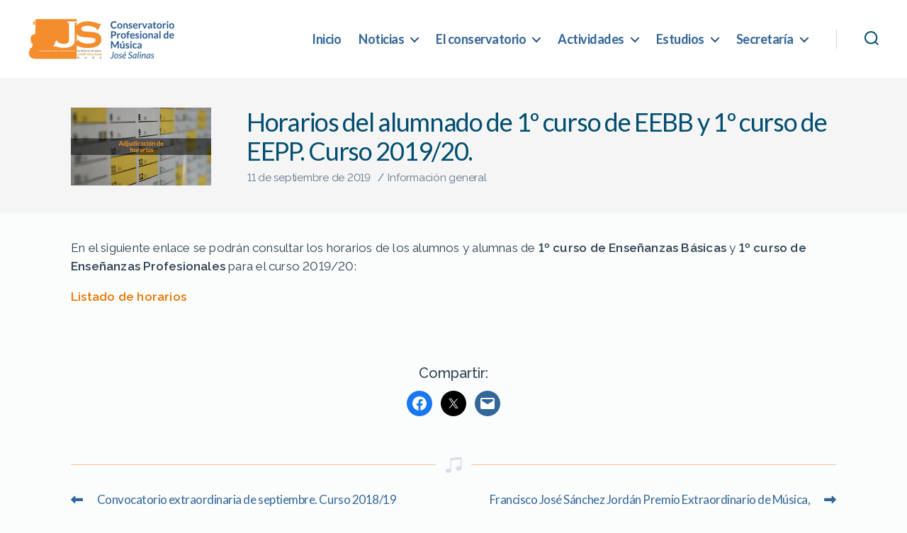

--- FILE ---
content_type: text/html; charset=UTF-8
request_url: https://conservatoriodebaza.com/2019/horarios-del-alumnado-de-1o-curso-de-eebb-y-1o-curso-de-eepp-curso-2019-20/
body_size: 19386
content:
<!DOCTYPE html>
<html class="no-js " lang="es">
<head>
<meta charset="UTF-8">
<meta name="viewport" content="width=device-width, initial-scale=1.0" >
<link rel="profile" href="https://gmpg.org/xfn/11">
<link rel="icon" href="/favicon.ico" type="image/ico">
<meta name="description" content="En el siguiente enlace se podrán consultar los horarios de los alumnos y alumnas de 1º curso de Enseñanzas Básicas y 1º curso de Enseñanzas Profesionales para el curso 2019/20: Listado de horarios" />
<meta name="keywords" content="Conservatorio, profesional, música, Baza, Granada, enseñanzas elementales música, enseñanzas profesionales música, acceso conservatorio, pruebas acceso conservatorio" />

<title>Horarios del alumnado de 1º curso de EEBB y 1º curso de EEPP. Curso 2019/20. &#8211; Conservatorio Profesional de Música &quot;José Salinas&quot; (Baza)</title>
<meta name='robots' content='max-image-preview:large' />
<link rel="alternate" type="application/rss+xml" title="Conservatorio Profesional de Música &quot;José Salinas&quot; (Baza) &raquo; Feed" href="https://conservatoriodebaza.com/feed/" />
<link rel="alternate" type="application/rss+xml" title="Conservatorio Profesional de Música &quot;José Salinas&quot; (Baza) &raquo; Feed de los comentarios" href="https://conservatoriodebaza.com/comments/feed/" />
<script>
window._wpemojiSettings = {"baseUrl":"https:\/\/s.w.org\/images\/core\/emoji\/14.0.0\/72x72\/","ext":".png","svgUrl":"https:\/\/s.w.org\/images\/core\/emoji\/14.0.0\/svg\/","svgExt":".svg","source":{"concatemoji":"https:\/\/conservatoriodebaza.com\/wp-includes\/js\/wp-emoji-release.min.js?ver=6.3.7"}};
/*! This file is auto-generated */
!function(i,n){var o,s,e;function c(e){try{var t={supportTests:e,timestamp:(new Date).valueOf()};sessionStorage.setItem(o,JSON.stringify(t))}catch(e){}}function p(e,t,n){e.clearRect(0,0,e.canvas.width,e.canvas.height),e.fillText(t,0,0);var t=new Uint32Array(e.getImageData(0,0,e.canvas.width,e.canvas.height).data),r=(e.clearRect(0,0,e.canvas.width,e.canvas.height),e.fillText(n,0,0),new Uint32Array(e.getImageData(0,0,e.canvas.width,e.canvas.height).data));return t.every(function(e,t){return e===r[t]})}function u(e,t,n){switch(t){case"flag":return n(e,"\ud83c\udff3\ufe0f\u200d\u26a7\ufe0f","\ud83c\udff3\ufe0f\u200b\u26a7\ufe0f")?!1:!n(e,"\ud83c\uddfa\ud83c\uddf3","\ud83c\uddfa\u200b\ud83c\uddf3")&&!n(e,"\ud83c\udff4\udb40\udc67\udb40\udc62\udb40\udc65\udb40\udc6e\udb40\udc67\udb40\udc7f","\ud83c\udff4\u200b\udb40\udc67\u200b\udb40\udc62\u200b\udb40\udc65\u200b\udb40\udc6e\u200b\udb40\udc67\u200b\udb40\udc7f");case"emoji":return!n(e,"\ud83e\udef1\ud83c\udffb\u200d\ud83e\udef2\ud83c\udfff","\ud83e\udef1\ud83c\udffb\u200b\ud83e\udef2\ud83c\udfff")}return!1}function f(e,t,n){var r="undefined"!=typeof WorkerGlobalScope&&self instanceof WorkerGlobalScope?new OffscreenCanvas(300,150):i.createElement("canvas"),a=r.getContext("2d",{willReadFrequently:!0}),o=(a.textBaseline="top",a.font="600 32px Arial",{});return e.forEach(function(e){o[e]=t(a,e,n)}),o}function t(e){var t=i.createElement("script");t.src=e,t.defer=!0,i.head.appendChild(t)}"undefined"!=typeof Promise&&(o="wpEmojiSettingsSupports",s=["flag","emoji"],n.supports={everything:!0,everythingExceptFlag:!0},e=new Promise(function(e){i.addEventListener("DOMContentLoaded",e,{once:!0})}),new Promise(function(t){var n=function(){try{var e=JSON.parse(sessionStorage.getItem(o));if("object"==typeof e&&"number"==typeof e.timestamp&&(new Date).valueOf()<e.timestamp+604800&&"object"==typeof e.supportTests)return e.supportTests}catch(e){}return null}();if(!n){if("undefined"!=typeof Worker&&"undefined"!=typeof OffscreenCanvas&&"undefined"!=typeof URL&&URL.createObjectURL&&"undefined"!=typeof Blob)try{var e="postMessage("+f.toString()+"("+[JSON.stringify(s),u.toString(),p.toString()].join(",")+"));",r=new Blob([e],{type:"text/javascript"}),a=new Worker(URL.createObjectURL(r),{name:"wpTestEmojiSupports"});return void(a.onmessage=function(e){c(n=e.data),a.terminate(),t(n)})}catch(e){}c(n=f(s,u,p))}t(n)}).then(function(e){for(var t in e)n.supports[t]=e[t],n.supports.everything=n.supports.everything&&n.supports[t],"flag"!==t&&(n.supports.everythingExceptFlag=n.supports.everythingExceptFlag&&n.supports[t]);n.supports.everythingExceptFlag=n.supports.everythingExceptFlag&&!n.supports.flag,n.DOMReady=!1,n.readyCallback=function(){n.DOMReady=!0}}).then(function(){return e}).then(function(){var e;n.supports.everything||(n.readyCallback(),(e=n.source||{}).concatemoji?t(e.concatemoji):e.wpemoji&&e.twemoji&&(t(e.twemoji),t(e.wpemoji)))}))}((window,document),window._wpemojiSettings);
</script>
<style>
img.wp-smiley,
img.emoji {
	display: inline !important;
	border: none !important;
	box-shadow: none !important;
	height: 1em !important;
	width: 1em !important;
	margin: 0 0.07em !important;
	vertical-align: -0.1em !important;
	background: none !important;
	padding: 0 !important;
}
</style>
	<link rel='stylesheet' id='wp-block-library-css' href='https://conservatoriodebaza.com/wp-includes/css/dist/block-library/style.min.css?ver=6.3.7' media='all' />
<link rel='stylesheet' id='fontawesome-free-css' href='https://conservatoriodebaza.com/wp-content/plugins/getwid/vendors/fontawesome-free/css/all.min.css?ver=5.5.0' media='all' />
<link rel='stylesheet' id='slick-css' href='https://conservatoriodebaza.com/wp-content/plugins/getwid/vendors/slick/slick/slick.min.css?ver=1.9.0' media='all' />
<link rel='stylesheet' id='slick-theme-css' href='https://conservatoriodebaza.com/wp-content/plugins/getwid/vendors/slick/slick/slick-theme.min.css?ver=1.9.0' media='all' />
<link rel='stylesheet' id='mp-fancybox-css' href='https://conservatoriodebaza.com/wp-content/plugins/getwid/vendors/mp-fancybox/jquery.fancybox.min.css?ver=3.5.7-mp.1' media='all' />
<link rel='stylesheet' id='getwid-blocks-css' href='https://conservatoriodebaza.com/wp-content/plugins/getwid/assets/css/blocks.style.css?ver=2.1.1' media='all' />
<style id='getwid-blocks-inline-css'>
.wp-block-getwid-section .wp-block-getwid-section__wrapper .wp-block-getwid-section__inner-wrapper{max-width: 580px;}
</style>
<style id='classic-theme-styles-inline-css'>
/*! This file is auto-generated */
.wp-block-button__link{color:#fff;background-color:#32373c;border-radius:9999px;box-shadow:none;text-decoration:none;padding:calc(.667em + 2px) calc(1.333em + 2px);font-size:1.125em}.wp-block-file__button{background:#32373c;color:#fff;text-decoration:none}
</style>
<style id='global-styles-inline-css'>
body{--wp--preset--color--black: #000000;--wp--preset--color--cyan-bluish-gray: #abb8c3;--wp--preset--color--white: #ffffff;--wp--preset--color--pale-pink: #f78da7;--wp--preset--color--vivid-red: #cf2e2e;--wp--preset--color--luminous-vivid-orange: #ff6900;--wp--preset--color--luminous-vivid-amber: #fcb900;--wp--preset--color--light-green-cyan: #7bdcb5;--wp--preset--color--vivid-green-cyan: #00d084;--wp--preset--color--pale-cyan-blue: #8ed1fc;--wp--preset--color--vivid-cyan-blue: #0693e3;--wp--preset--color--vivid-purple: #9b51e0;--wp--preset--color--salinasblue: #336699;--wp--preset--color--colortexto: #2d4052;--wp--preset--color--colorlogo: #e87500;--wp--preset--color--importanttext: #ff0000;--wp--preset--color--importanttextii: #008080;--wp--preset--color--azult: #004d71;--wp--preset--color--azult-two: #45627D;--wp--preset--color--metatags: #617488;--wp--preset--color--azulb: #0378a6;--wp--preset--color--grisclaro: #f5f5f5;--wp--preset--gradient--vivid-cyan-blue-to-vivid-purple: linear-gradient(135deg,rgba(6,147,227,1) 0%,rgb(155,81,224) 100%);--wp--preset--gradient--light-green-cyan-to-vivid-green-cyan: linear-gradient(135deg,rgb(122,220,180) 0%,rgb(0,208,130) 100%);--wp--preset--gradient--luminous-vivid-amber-to-luminous-vivid-orange: linear-gradient(135deg,rgba(252,185,0,1) 0%,rgba(255,105,0,1) 100%);--wp--preset--gradient--luminous-vivid-orange-to-vivid-red: linear-gradient(135deg,rgba(255,105,0,1) 0%,rgb(207,46,46) 100%);--wp--preset--gradient--very-light-gray-to-cyan-bluish-gray: linear-gradient(135deg,rgb(238,238,238) 0%,rgb(169,184,195) 100%);--wp--preset--gradient--cool-to-warm-spectrum: linear-gradient(135deg,rgb(74,234,220) 0%,rgb(151,120,209) 20%,rgb(207,42,186) 40%,rgb(238,44,130) 60%,rgb(251,105,98) 80%,rgb(254,248,76) 100%);--wp--preset--gradient--blush-light-purple: linear-gradient(135deg,rgb(255,206,236) 0%,rgb(152,150,240) 100%);--wp--preset--gradient--blush-bordeaux: linear-gradient(135deg,rgb(254,205,165) 0%,rgb(254,45,45) 50%,rgb(107,0,62) 100%);--wp--preset--gradient--luminous-dusk: linear-gradient(135deg,rgb(255,203,112) 0%,rgb(199,81,192) 50%,rgb(65,88,208) 100%);--wp--preset--gradient--pale-ocean: linear-gradient(135deg,rgb(255,245,203) 0%,rgb(182,227,212) 50%,rgb(51,167,181) 100%);--wp--preset--gradient--electric-grass: linear-gradient(135deg,rgb(202,248,128) 0%,rgb(113,206,126) 100%);--wp--preset--gradient--midnight: linear-gradient(135deg,rgb(2,3,129) 0%,rgb(40,116,252) 100%);--wp--preset--font-size--small: 18px;--wp--preset--font-size--medium: 20px;--wp--preset--font-size--large: 26.25px;--wp--preset--font-size--x-large: 42px;--wp--preset--font-size--normal: 21px;--wp--preset--font-size--larger: 32px;--wp--preset--spacing--20: 0.44rem;--wp--preset--spacing--30: 0.67rem;--wp--preset--spacing--40: 1rem;--wp--preset--spacing--50: 1.5rem;--wp--preset--spacing--60: 2.25rem;--wp--preset--spacing--70: 3.38rem;--wp--preset--spacing--80: 5.06rem;--wp--preset--shadow--natural: 6px 6px 9px rgba(0, 0, 0, 0.2);--wp--preset--shadow--deep: 12px 12px 50px rgba(0, 0, 0, 0.4);--wp--preset--shadow--sharp: 6px 6px 0px rgba(0, 0, 0, 0.2);--wp--preset--shadow--outlined: 6px 6px 0px -3px rgba(255, 255, 255, 1), 6px 6px rgba(0, 0, 0, 1);--wp--preset--shadow--crisp: 6px 6px 0px rgba(0, 0, 0, 1);}:where(.is-layout-flex){gap: 0.5em;}:where(.is-layout-grid){gap: 0.5em;}body .is-layout-flow > .alignleft{float: left;margin-inline-start: 0;margin-inline-end: 2em;}body .is-layout-flow > .alignright{float: right;margin-inline-start: 2em;margin-inline-end: 0;}body .is-layout-flow > .aligncenter{margin-left: auto !important;margin-right: auto !important;}body .is-layout-constrained > .alignleft{float: left;margin-inline-start: 0;margin-inline-end: 2em;}body .is-layout-constrained > .alignright{float: right;margin-inline-start: 2em;margin-inline-end: 0;}body .is-layout-constrained > .aligncenter{margin-left: auto !important;margin-right: auto !important;}body .is-layout-constrained > :where(:not(.alignleft):not(.alignright):not(.alignfull)){max-width: var(--wp--style--global--content-size);margin-left: auto !important;margin-right: auto !important;}body .is-layout-constrained > .alignwide{max-width: var(--wp--style--global--wide-size);}body .is-layout-flex{display: flex;}body .is-layout-flex{flex-wrap: wrap;align-items: center;}body .is-layout-flex > *{margin: 0;}body .is-layout-grid{display: grid;}body .is-layout-grid > *{margin: 0;}:where(.wp-block-columns.is-layout-flex){gap: 2em;}:where(.wp-block-columns.is-layout-grid){gap: 2em;}:where(.wp-block-post-template.is-layout-flex){gap: 1.25em;}:where(.wp-block-post-template.is-layout-grid){gap: 1.25em;}.has-black-color{color: var(--wp--preset--color--black) !important;}.has-cyan-bluish-gray-color{color: var(--wp--preset--color--cyan-bluish-gray) !important;}.has-white-color{color: var(--wp--preset--color--white) !important;}.has-pale-pink-color{color: var(--wp--preset--color--pale-pink) !important;}.has-vivid-red-color{color: var(--wp--preset--color--vivid-red) !important;}.has-luminous-vivid-orange-color{color: var(--wp--preset--color--luminous-vivid-orange) !important;}.has-luminous-vivid-amber-color{color: var(--wp--preset--color--luminous-vivid-amber) !important;}.has-light-green-cyan-color{color: var(--wp--preset--color--light-green-cyan) !important;}.has-vivid-green-cyan-color{color: var(--wp--preset--color--vivid-green-cyan) !important;}.has-pale-cyan-blue-color{color: var(--wp--preset--color--pale-cyan-blue) !important;}.has-vivid-cyan-blue-color{color: var(--wp--preset--color--vivid-cyan-blue) !important;}.has-vivid-purple-color{color: var(--wp--preset--color--vivid-purple) !important;}.has-black-background-color{background-color: var(--wp--preset--color--black) !important;}.has-cyan-bluish-gray-background-color{background-color: var(--wp--preset--color--cyan-bluish-gray) !important;}.has-white-background-color{background-color: var(--wp--preset--color--white) !important;}.has-pale-pink-background-color{background-color: var(--wp--preset--color--pale-pink) !important;}.has-vivid-red-background-color{background-color: var(--wp--preset--color--vivid-red) !important;}.has-luminous-vivid-orange-background-color{background-color: var(--wp--preset--color--luminous-vivid-orange) !important;}.has-luminous-vivid-amber-background-color{background-color: var(--wp--preset--color--luminous-vivid-amber) !important;}.has-light-green-cyan-background-color{background-color: var(--wp--preset--color--light-green-cyan) !important;}.has-vivid-green-cyan-background-color{background-color: var(--wp--preset--color--vivid-green-cyan) !important;}.has-pale-cyan-blue-background-color{background-color: var(--wp--preset--color--pale-cyan-blue) !important;}.has-vivid-cyan-blue-background-color{background-color: var(--wp--preset--color--vivid-cyan-blue) !important;}.has-vivid-purple-background-color{background-color: var(--wp--preset--color--vivid-purple) !important;}.has-black-border-color{border-color: var(--wp--preset--color--black) !important;}.has-cyan-bluish-gray-border-color{border-color: var(--wp--preset--color--cyan-bluish-gray) !important;}.has-white-border-color{border-color: var(--wp--preset--color--white) !important;}.has-pale-pink-border-color{border-color: var(--wp--preset--color--pale-pink) !important;}.has-vivid-red-border-color{border-color: var(--wp--preset--color--vivid-red) !important;}.has-luminous-vivid-orange-border-color{border-color: var(--wp--preset--color--luminous-vivid-orange) !important;}.has-luminous-vivid-amber-border-color{border-color: var(--wp--preset--color--luminous-vivid-amber) !important;}.has-light-green-cyan-border-color{border-color: var(--wp--preset--color--light-green-cyan) !important;}.has-vivid-green-cyan-border-color{border-color: var(--wp--preset--color--vivid-green-cyan) !important;}.has-pale-cyan-blue-border-color{border-color: var(--wp--preset--color--pale-cyan-blue) !important;}.has-vivid-cyan-blue-border-color{border-color: var(--wp--preset--color--vivid-cyan-blue) !important;}.has-vivid-purple-border-color{border-color: var(--wp--preset--color--vivid-purple) !important;}.has-vivid-cyan-blue-to-vivid-purple-gradient-background{background: var(--wp--preset--gradient--vivid-cyan-blue-to-vivid-purple) !important;}.has-light-green-cyan-to-vivid-green-cyan-gradient-background{background: var(--wp--preset--gradient--light-green-cyan-to-vivid-green-cyan) !important;}.has-luminous-vivid-amber-to-luminous-vivid-orange-gradient-background{background: var(--wp--preset--gradient--luminous-vivid-amber-to-luminous-vivid-orange) !important;}.has-luminous-vivid-orange-to-vivid-red-gradient-background{background: var(--wp--preset--gradient--luminous-vivid-orange-to-vivid-red) !important;}.has-very-light-gray-to-cyan-bluish-gray-gradient-background{background: var(--wp--preset--gradient--very-light-gray-to-cyan-bluish-gray) !important;}.has-cool-to-warm-spectrum-gradient-background{background: var(--wp--preset--gradient--cool-to-warm-spectrum) !important;}.has-blush-light-purple-gradient-background{background: var(--wp--preset--gradient--blush-light-purple) !important;}.has-blush-bordeaux-gradient-background{background: var(--wp--preset--gradient--blush-bordeaux) !important;}.has-luminous-dusk-gradient-background{background: var(--wp--preset--gradient--luminous-dusk) !important;}.has-pale-ocean-gradient-background{background: var(--wp--preset--gradient--pale-ocean) !important;}.has-electric-grass-gradient-background{background: var(--wp--preset--gradient--electric-grass) !important;}.has-midnight-gradient-background{background: var(--wp--preset--gradient--midnight) !important;}.has-small-font-size{font-size: var(--wp--preset--font-size--small) !important;}.has-medium-font-size{font-size: var(--wp--preset--font-size--medium) !important;}.has-large-font-size{font-size: var(--wp--preset--font-size--large) !important;}.has-x-large-font-size{font-size: var(--wp--preset--font-size--x-large) !important;}
.wp-block-navigation a:where(:not(.wp-element-button)){color: inherit;}
:where(.wp-block-post-template.is-layout-flex){gap: 1.25em;}:where(.wp-block-post-template.is-layout-grid){gap: 1.25em;}
:where(.wp-block-columns.is-layout-flex){gap: 2em;}:where(.wp-block-columns.is-layout-grid){gap: 2em;}
.wp-block-pullquote{font-size: 1.5em;line-height: 1.6;}
</style>
<link rel='stylesheet' id='twentytwenty-style-css' href='https://conservatoriodebaza.com/wp-content/themes/conservatoriodebaza/style.css?ver=1.5' media='all' />
<link rel='stylesheet' id='twentytwenty-print-style-css' href='https://conservatoriodebaza.com/wp-content/themes/conservatoriodebaza/print.css?ver=1.5' media='print' />
<script src='https://conservatoriodebaza.com/wp-includes/js/jquery/jquery.min.js?ver=3.7.0' id='jquery-core-js'></script>
<script src='https://conservatoriodebaza.com/wp-includes/js/jquery/jquery-migrate.min.js?ver=3.4.1' id='jquery-migrate-js'></script>
<script src='https://conservatoriodebaza.com/wp-content/themes/conservatoriodebaza/assets/js/index.js?ver=1.5' id='twentytwenty-js-js' async></script>
<link rel="https://api.w.org/" href="https://conservatoriodebaza.com/wp-json/" /><link rel="alternate" type="application/json" href="https://conservatoriodebaza.com/wp-json/wp/v2/posts/3024" /><link rel="EditURI" type="application/rsd+xml" title="RSD" href="https://conservatoriodebaza.com/xmlrpc.php?rsd" />
<meta name="generator" content="WordPress 6.3.7" />
<link rel="canonical" href="https://conservatoriodebaza.com/2019/horarios-del-alumnado-de-1o-curso-de-eebb-y-1o-curso-de-eepp-curso-2019-20/" />
<link rel='shortlink' href='https://conservatoriodebaza.com/?p=3024' />
<link rel="alternate" type="application/json+oembed" href="https://conservatoriodebaza.com/wp-json/oembed/1.0/embed?url=https%3A%2F%2Fconservatoriodebaza.com%2F2019%2Fhorarios-del-alumnado-de-1o-curso-de-eebb-y-1o-curso-de-eepp-curso-2019-20%2F" />
<link rel="alternate" type="text/xml+oembed" href="https://conservatoriodebaza.com/wp-json/oembed/1.0/embed?url=https%3A%2F%2Fconservatoriodebaza.com%2F2019%2Fhorarios-del-alumnado-de-1o-curso-de-eebb-y-1o-curso-de-eepp-curso-2019-20%2F&#038;format=xml" />
	<script>document.documentElement.className = document.documentElement.className.replace( 'no-js', 'js' );</script>
	<style id="custom-background-css">
body.custom-background { background-color: #ffffff; }
</style>
	
<link rel="preconnect" href="https://fonts.gstatic.com">
<link href="https://fonts.googleapis.com/css2?family=Lato:ital,wght@0,100;0,300;0,400;0,700;0,900;1,100;1,300;1,400;1,700;1,900&display=swap" rel="stylesheet">
<link href="https://fonts.googleapis.com/css2?family=Raleway:ital,wght@0,100;0,200;0,300;0,400;0,500;0,600;0,700;0,800;0,900;1,100;1,200;1,300;1,400;1,500;1,600;1,700;1,800;1,900&display=swap" rel="stylesheet">
<link rel="stylesheet" href="https://cdnjs.cloudflare.com/ajax/libs/font-awesome/6.7.2/css/all.min.css">

<meta property="twitter:card" content="summary" />
<meta name="twitter:site" content="@cpmsalinas" />
<meta name="twitter:creator" content="@cpmsalinas">
<meta property="twitter:domain" content="conservatoriodebaza.com" />
<meta property="twitter:title" content="Horarios del alumnado de 1º curso de EEBB y 1º curso de EEPP. Curso 2019/20. &#8211; Conservatorio Profesional de Música &quot;José Salinas&quot; (Baza)" />
<meta property="twitter:description" content="En el siguiente enlace se podrán consultar los horarios de los alumnos y alumnas de 1º curso de Enseñanzas Básicas y 1º curso de Enseñanzas Profesionales para el curso 2019/20: Listado de horarios"/>
<meta property="twitter:image" content="https://conservatoriodebaza.com/wp-content/uploads/2019/09/horarios.jpg" />
<meta property="og:title" content="Horarios del alumnado de 1º curso de EEBB y 1º curso de EEPP. Curso 2019/20. &#8211; Conservatorio Profesional de Música &quot;José Salinas&quot; (Baza)" />
<meta property="og:description" content="En el siguiente enlace se podrán consultar los horarios de los alumnos y alumnas de 1º curso de Enseñanzas Básicas y 1º curso de Enseñanzas Profesionales para el curso 2019/20: Listado de horarios"/>
<meta property="og:image" content="https://conservatoriodebaza.com/wp-content/uploads/2019/09/horarios.jpg" />
<meta property="og:url" content="https://conservatoriodebaza.com/2019/horarios-del-alumnado-de-1o-curso-de-eebb-y-1o-curso-de-eepp-curso-2019-20/" />
<script src="https://code.jquery.com/jquery-3.6.0.min.js" integrity="sha256-/xUj+3OJU5yExlq6GSYGSHk7tPXikynS7ogEvDej/m4=" crossorigin="anonymous"></script>
</head>

	<body id="top-top" class="post-template-default single single-post postid-3024 single-format-standard custom-background wp-custom-logo wp-embed-responsive singular enable-search-modal has-post-thumbnail has-single-pagination showing-comments hide-avatars footer-top-visible reduced-spacing">

		<a class="skip-link screen-reader-text" href="#site-content">Saltar al contenido</a>
		<header id="site-header" class="header-footer-group" role="banner">
			<div class="header-inner section-inner" >
				<div class="header-titles-wrapper">
												<button class="toggle search-toggle mobile-search-toggle" data-toggle-target=".search-modal" data-toggle-body-class="showing-search-modal" data-set-focus=".search-modal .search-field" aria-expanded="false">
							<span class="toggle-inner">
								<span class="toggle-icon">
									<svg class="svg-icon" aria-hidden="true" role="img" focusable="false" xmlns="http://www.w3.org/2000/svg" viewBox="0 0 12 12"><path fill-rule="evenodd" d="M11.866 11.17a.5.5 0 01.134.348.5.5 0 01-.134.348.5.5 0 01-.348.134.454.454 0 01-.335-.134L8.424 9.107a5.02 5.02 0 01-3.281 1.179c-1.42 0-2.632-.503-3.636-1.507C.502 7.775 0 6.563 0 5.143S.502 2.51 1.507 1.507C2.51.502 3.723 0 5.143 0s2.632.502 3.636 1.507c1.004 1.004 1.507 2.216 1.507 3.636a5.02 5.02 0 01-1.179 3.281l2.76 2.746zM6.763 9a4.22 4.22 0 001.333-.904A4.22 4.22 0 009 6.763c.214-.509.321-1.049.321-1.62 0-.572-.107-1.112-.321-1.62a4.22 4.22 0 00-.904-1.333 4.22 4.22 0 00-1.333-.904 4.133 4.133 0 00-1.62-.322c-.572 0-1.112.107-1.62.322a4.22 4.22 0 00-1.333.904 4.038 4.038 0 00-.89 1.332 3.99 3.99 0 00-.336 1.62c0 .572.112 1.112.335 1.621.205.5.502.945.89 1.333.39.388.833.69 1.333.904.51.214 1.05.321 1.62.321.572 0 1.112-.107 1.621-.321z"></path></svg>								</span>
								
							</span>
						</button><!-- .search-toggle -->
										<div class="header-titles">
						<div id="sitelogocustom" class="site-logo faux-heading"><a href="https://conservatoriodebaza.com/" class="custom-logo-link" rel="home"><img width="207" height="70" src="https://conservatoriodebaza.com/wp-content/uploads/2021/03/logo-cpmbaza-2021-04.jpg" class="custom-logo" alt="Conservatorio Profesional de Música &quot;José Salinas&quot; (Baza)" decoding="async" /></a><span class="screen-reader-text">Conservatorio Profesional de Música &quot;José Salinas&quot; (Baza)</span></div>					</div><!-- .header-titles -->
					<div class="custom-toggle">
					<button class="toggle nav-toggle mobile-nav-toggle" data-toggle-target=".menu-modal"  data-toggle-body-class="showing-menu-modal" aria-expanded="false" data-set-focus=".close-nav-toggle">
						<span class="toggle-inner">
							<span class="toggle-icon">
								<svg class="svg-icon" aria-hidden="true" role="img" focusable="false" xmlns="http://www.w3.org/2000/svg" viewBox="0 0 24 17"><path fill-rule="evenodd" d="M24 14v3H0v-3h24zm0-7v3H0V7h24zm0-7v3H0V0h24z"></path></svg>							</span>
							
						</span>
					</button></div><!-- .nav-toggle -->
				</div><!-- .header-titles-wrapper -->
				<div class="header-navigation-wrapper">
												<nav class="primary-menu-wrapper" aria-label="Horizontal" role="navigation">
								<ul class="primary-menu reset-list-style">
								<li id="menu-item-3798" class="menu-item menu-item-type-custom menu-item-object-custom menu-item-home menu-item-3798"><a href="https://conservatoriodebaza.com">Inicio</a></li>
<li id="menu-item-4068" class="hidewellcome menu-item menu-item-type-post_type menu-item-object-page menu-item-4068"><a href="https://conservatoriodebaza.com/bienvenida/">Bienvenida</a></li>
<li id="menu-item-3803" class="no-link menu-item menu-item-type-custom menu-item-object-custom menu-item-has-children menu-item-3803"><a href="#">Noticias</a><span class="icon"></span>
<ul class="sub-menu">
	<li id="menu-item-3802" class="menu-separator submenu-item menu-item menu-item-type-post_type menu-item-object-page current_page_parent menu-item-3802"><a href="https://conservatoriodebaza.com/noticias/">Todas las noticias</a></li>
	<li id="menu-item-3800" class="no-link submenu-item menu-item menu-item-type-custom menu-item-object-custom menu-item-3800"><a href="#">Noticias por categorías:</a></li>
	<li id="menu-item-3805" class="subcat fixedxsview menu-item menu-item-type-taxonomy menu-item-object-category current-post-ancestor current-menu-parent current-post-parent menu-item-3805"><a href="https://conservatoriodebaza.com/categoria/informacion-general/">· Información general</a></li>
	<li id="menu-item-3804" class="subcat fixedxsview menu-item menu-item-type-taxonomy menu-item-object-category menu-item-3804"><a href="https://conservatoriodebaza.com/categoria/actividades/">· Actividades</a></li>
	<li id="menu-item-3806" class="subcat fixedxsview menu-item menu-item-type-taxonomy menu-item-object-category menu-item-3806"><a href="https://conservatoriodebaza.com/categoria/admision-y-matriculacion/">· Admisión y matriculación</a></li>
</ul>
</li>
<li id="menu-item-3807" class="no-link menu-item menu-item-type-custom menu-item-object-custom menu-item-has-children menu-item-3807"><a href="#">El conservatorio</a><span class="icon"></span>
<ul class="sub-menu">
	<li id="menu-item-3808" class="submenu-item menu-item menu-item-type-post_type menu-item-object-page menu-item-3808"><a href="https://conservatoriodebaza.com/el-conservatorio/">El conservatorio</a></li>
	<li id="menu-item-3811" class="submenu-item menu-item menu-item-type-post_type menu-item-object-page menu-item-3811"><a href="https://conservatoriodebaza.com/el-conservatorio/instalaciones/">Instalaciones</a></li>
	<li id="menu-item-3812" class="submenu-item menu-item menu-item-type-post_type menu-item-object-page menu-item-has-children menu-item-3812"><a href="https://conservatoriodebaza.com/el-conservatorio/organigrama/">Organigrama</a><span class="icon"></span>
	<ul class="sub-menu">
		<li id="menu-item-3815" class="fixedxsview menu-item menu-item-type-post_type menu-item-object-page menu-item-3815"><a href="https://conservatoriodebaza.com/el-conservatorio/organigrama/equipo-directivo/">Equipo directivo</a></li>
		<li id="menu-item-3813" class="fixedxsview menu-item menu-item-type-post_type menu-item-object-page menu-item-3813"><a href="https://conservatoriodebaza.com/el-conservatorio/organigrama/consejo-escolar/">Consejo escolar</a></li>
		<li id="menu-item-3816" class="fixedxsview menu-item menu-item-type-post_type menu-item-object-page menu-item-3816"><a href="https://conservatoriodebaza.com/el-conservatorio/organigrama/equipo-tecnico-de-coordinacion-pedagogica/">Equipo técnico de coordinación pedagógica</a></li>
		<li id="menu-item-3814" class="fixedxsview menu-item menu-item-type-post_type menu-item-object-page menu-item-3814"><a href="https://conservatoriodebaza.com/el-conservatorio/organigrama/departamentos/">Departamentos</a></li>
	</ul>
</li>
	<li id="menu-item-3818" class="submenu-item menu-item menu-item-type-post_type menu-item-object-page menu-item-3818"><a href="https://conservatoriodebaza.com/el-conservatorio/plan-de-centro/">Proyecto educativo</a></li>
	<li id="menu-item-6019" class="submenu-item menu-item menu-item-type-post_type menu-item-object-page menu-item-6019"><a href="https://conservatoriodebaza.com/el-conservatorio/reglamento-de-organizacion-y-funcionamiento/">Reglamento de organización y funcionamiento</a></li>
	<li id="menu-item-6115" class="submenu-item menu-item menu-item-type-post_type menu-item-object-page menu-item-6115"><a href="https://conservatoriodebaza.com/el-conservatorio/proyecto-de-gestion/">Proyecto de gestión</a></li>
	<li id="menu-item-5679" class="submenu-item menu-item menu-item-type-post_type menu-item-object-page menu-item-5679"><a href="https://conservatoriodebaza.com/el-conservatorio/plan-de-convivencia/">Plan de convivencia</a></li>
	<li id="menu-item-3810" class="submenu-item menu-item menu-item-type-post_type menu-item-object-page menu-item-3810"><a href="https://conservatoriodebaza.com/actividades/">Actividades</a></li>
	<li id="menu-item-5579" class="submenu-item menu-item menu-item-type-post_type menu-item-object-page menu-item-5579"><a href="https://conservatoriodebaza.com/el-conservatorio/ampa-bastitania/">AMPA Bastitania</a></li>
	<li id="menu-item-3819" class="submenu-item menu-item menu-item-type-custom menu-item-object-custom menu-item-3819"><a target="_blank" rel="noopener" href="https://25aniversario.conservatoriodebaza.com/">25 aniversario</a></li>
	<li id="menu-item-3809" class="submenu-item menu-item menu-item-type-post_type menu-item-object-page menu-item-3809"><a href="https://conservatoriodebaza.com/contacto/">Contacto</a></li>
</ul>
</li>
<li id="menu-item-4091" class="menu-item menu-item-type-custom menu-item-object-custom menu-item-has-children menu-item-4091"><a href="#">Actividades</a><span class="icon"></span>
<ul class="sub-menu">
	<li id="menu-item-4128" class="submenu-item menu-item menu-item-type-post_type menu-item-object-page menu-item-4128"><a href="https://conservatoriodebaza.com/agenda/">Agenda</a></li>
	<li id="menu-item-4130" class="submenu-item menu-item menu-item-type-custom menu-item-object-custom menu-item-has-children menu-item-4130"><a href="#">Concursos «José Salinas»</a><span class="icon"></span>
	<ul class="sub-menu">
		<li id="menu-item-4087" class="fixedxsview menu-item menu-item-type-custom menu-item-object-custom menu-item-4087"><a href="https://conservatoriodebaza.com/2026/xx-concurso-de-interpretacion-jose-salinas/">XX Concurso de Interpretación «José Salinas»</a></li>
		<li id="menu-item-4088" class="fixedxsview menu-item menu-item-type-custom menu-item-object-custom menu-item-4088"><a href="https://conservatoriodebaza.com/2026/xvi-concurso-de-musica-de-camara-jose-salinas/">XVI Concurso de Música de Cámara «José Salinas»</a></li>
		<li id="menu-item-4089" class="fixedxsview menu-item menu-item-type-custom menu-item-object-custom menu-item-4089"><a href="https://conservatoriodebaza.com/2026/xix-concurso-de-composicion-jose-salinas/">XIX Concurso de Composición «José Salinas»</a></li>
	</ul>
</li>
	<li id="menu-item-5263" class="submenu-item menu-item menu-item-type-post_type menu-item-object-page menu-item-5263"><a href="https://conservatoriodebaza.com/galeria/">Galería</a></li>
	<li id="menu-item-4129" class="submenu-item menu-item menu-item-type-custom menu-item-object-custom menu-item-4129"><a target="_blank" rel="noopener" href="http://concursodecamaraantongarciaabril.com/">Concurso Internacional de Música de Cámara «Antón García Abril»</a></li>
</ul>
</li>
<li id="menu-item-3824" class="no-link menu-item menu-item-type-custom menu-item-object-custom menu-item-has-children menu-item-3824"><a href="#">Estudios</a><span class="icon"></span>
<ul class="sub-menu">
	<li id="menu-item-3825" class="no-link submenu-item menu-item menu-item-type-custom menu-item-object-custom menu-item-has-children menu-item-3825"><a href="#">Planes de estudios</a><span class="icon"></span>
	<ul class="sub-menu">
		<li id="menu-item-3821" class="fixedxsview menu-item menu-item-type-post_type menu-item-object-page menu-item-3821"><a href="https://conservatoriodebaza.com/estudios/plan-de-estudios-ensenanzas-basicas/">Plan de estudios: Enseñanzas Básicas</a></li>
		<li id="menu-item-3822" class="fixedxsview menu-item menu-item-type-post_type menu-item-object-page menu-item-3822"><a href="https://conservatoriodebaza.com/estudios/plan-de-estudios-ensenanzas-profesionales/">Plan de estudios: Enseñanzas profesionales</a></li>
	</ul>
</li>
	<li id="menu-item-3823" class="submenu-item menu-item menu-item-type-post_type menu-item-object-page menu-item-3823"><a href="https://conservatoriodebaza.com/estudios/programaciones-didacticas/">Programaciones Didácticas</a></li>
	<li id="menu-item-3820" class="submenu-item menu-item menu-item-type-post_type menu-item-object-page menu-item-3820"><a href="https://conservatoriodebaza.com/estudios/guia-de-orientacion-para-el-alumnado-de-ensenanzas-basicas-y-profesionales-de-musica/">Guía de orientación para el alumnado de Enseñanzas Básicas y Profesionales de música</a></li>
</ul>
</li>
<li id="menu-item-4074" class="menu-item menu-item-type-custom menu-item-object-custom menu-item-has-children menu-item-4074"><a href="https://conservatoriodebaza.com/secretaria/">Secretaría</a><span class="icon"></span>
<ul class="sub-menu">
	<li id="menu-item-4589" class="submenu-item menu-item menu-item-type-post_type menu-item-object-page menu-item-has-children menu-item-4589"><a href="https://conservatoriodebaza.com/secretaria/admision/">Admisión</a><span class="icon"></span>
	<ul class="sub-menu">
		<li id="menu-item-4532" class="fixedxsview menu-item menu-item-type-post_type menu-item-object-page menu-item-4532"><a href="https://conservatoriodebaza.com/secretaria/admision/acceso-a-primero-de-ensenanzas-basicas/">Acceso a 1º de Enseñanzas Básicas</a></li>
		<li id="menu-item-4555" class="fixedxsview menu-item menu-item-type-post_type menu-item-object-page menu-item-4555"><a href="https://conservatoriodebaza.com/secretaria/admision/acceso-a-un-curso-de-ensenanzas-basicas-distinto-de-primero/">Acceso a un curso de Enseñanzas Básicas distinto de 1º</a></li>
		<li id="menu-item-4531" class="fixedxsview menu-item menu-item-type-post_type menu-item-object-page menu-item-has-children menu-item-4531"><a href="https://conservatoriodebaza.com/secretaria/admision/acceso-a-primero-de-ensenanzas-profesionales/">Acceso a 1º de Enseñanzas Profesionales</a><span class="icon"></span>
		<ul class="sub-menu">
			<li id="menu-item-4253" class="fixedxsview menu-item menu-item-type-post_type menu-item-object-page menu-item-4253"><a href="https://conservatoriodebaza.com/secretaria/admision/acceso-a-primero-de-ensenanzas-profesionales/ejemplos-de-examen-a-1o-curso-de-ensenanzas-profesionales/">Ejemplos de examen a 1º curso de Enseñanzas Profesionales</a></li>
		</ul>
</li>
		<li id="menu-item-4556" class="fixedxsview menu-item menu-item-type-post_type menu-item-object-page menu-item-4556"><a href="https://conservatoriodebaza.com/secretaria/admision/acceso-a-un-curso-de-ensenanzas-profesionales-distinto-de-primero/">Acceso a un curso de Enseñanzas Profesionales distinto de 1º</a></li>
		<li id="menu-item-4557" class="fixedxsview menu-item menu-item-type-post_type menu-item-object-page menu-item-4557"><a href="https://conservatoriodebaza.com/secretaria/admision/reingreso-o-reanudacion-de-estudios/">Reingreso o reanudación de estudios</a></li>
	</ul>
</li>
	<li id="menu-item-4570" class="submenu-item menu-item menu-item-type-custom menu-item-object-custom menu-item-has-children menu-item-4570"><a href="#">Matriculación</a><span class="icon"></span>
	<ul class="sub-menu">
		<li id="menu-item-4559" class="fixedxsview menu-item menu-item-type-post_type menu-item-object-page menu-item-4559"><a href="https://conservatoriodebaza.com/secretaria/matriculacion/matriculacion-en-ensenanzas-basicas/">Matriculación en Enseñanzas Básicas</a></li>
		<li id="menu-item-4560" class="fixedxsview menu-item menu-item-type-post_type menu-item-object-page menu-item-4560"><a href="https://conservatoriodebaza.com/secretaria/matriculacion/matriculacion-en-ensenanzas-profesionales/">Matriculación en Enseñanzas Profesionales</a></li>
		<li id="menu-item-5306" class="fixedxsview menu-item menu-item-type-post_type menu-item-object-page menu-item-5306"><a href="https://conservatoriodebaza.com/secretaria/matriculacion/matriculacion-en-ensenanzas-profesionales/becas/">Becas</a></li>
		<li id="menu-item-5580" class="fixedxsview menu-item menu-item-type-post_type menu-item-object-page menu-item-5580"><a href="https://conservatoriodebaza.com/el-conservatorio/ampa-bastitania/">AMPA Bastitania</a></li>
	</ul>
</li>
	<li id="menu-item-4569" class="submenu-item menu-item menu-item-type-custom menu-item-object-custom menu-item-has-children menu-item-4569"><a href="#">Otros trámites administrativos</a><span class="icon"></span>
	<ul class="sub-menu">
		<li id="menu-item-4562" class="fixedxsview menu-item menu-item-type-post_type menu-item-object-page menu-item-4562"><a href="https://conservatoriodebaza.com/secretaria/otros-tramites/ampliacion-de-matricula/">Ampliación de matrícula</a></li>
		<li id="menu-item-4566" class="fixedxsview menu-item menu-item-type-post_type menu-item-object-page menu-item-4566"><a href="https://conservatoriodebaza.com/secretaria/otros-tramites/segunda-especialidad/">Segunda especialidad</a></li>
		<li id="menu-item-4564" class="fixedxsview menu-item menu-item-type-post_type menu-item-object-page menu-item-4564"><a href="https://conservatoriodebaza.com/secretaria/otros-tramites/cambio-de-especialidad/">Cambio de especialidad</a></li>
		<li id="menu-item-4565" class="fixedxsview menu-item menu-item-type-post_type menu-item-object-page menu-item-4565"><a href="https://conservatoriodebaza.com/secretaria/otros-tramites/convalidaciones-y-exenciones/">Convalidaciones y exenciones</a></li>
		<li id="menu-item-4568" class="fixedxsview menu-item menu-item-type-post_type menu-item-object-page menu-item-4568"><a href="https://conservatoriodebaza.com/secretaria/otros-tramites/traslado-de-matricula/">Traslado de matrícula</a></li>
		<li id="menu-item-4563" class="fixedxsview menu-item menu-item-type-post_type menu-item-object-page menu-item-4563"><a href="https://conservatoriodebaza.com/secretaria/otros-tramites/anulacion-de-matricula/">Anulación de matrícula</a></li>
		<li id="menu-item-4567" class="fixedxsview menu-item menu-item-type-post_type menu-item-object-page menu-item-4567"><a href="https://conservatoriodebaza.com/secretaria/otros-tramites/titulos/">Solicitud de Título</a></li>
	</ul>
</li>
</ul>
</li>
								</ul>
							</nav><!-- .primary-menu-wrapper -->
												<div class="header-toggles hide-no-js">
													<div class="toggle-wrapper search-toggle-wrapper">
								<button class="toggle search-toggle desktop-search-toggle" data-toggle-target=".search-modal" data-toggle-body-class="showing-search-modal" data-set-focus=".search-modal .search-field" aria-expanded="false">
									<span class="toggle-inner">
										<svg class="svg-icon" aria-hidden="true" role="img" focusable="false" xmlns="http://www.w3.org/2000/svg" width="23" height="23" viewBox="0 0 23 23"><path d="M38.710696,48.0601792 L43,52.3494831 L41.3494831,54 L37.0601792,49.710696 C35.2632422,51.1481185 32.9839107,52.0076499 30.5038249,52.0076499 C24.7027226,52.0076499 20,47.3049272 20,41.5038249 C20,35.7027226 24.7027226,31 30.5038249,31 C36.3049272,31 41.0076499,35.7027226 41.0076499,41.5038249 C41.0076499,43.9839107 40.1481185,46.2632422 38.710696,48.0601792 Z M36.3875844,47.1716785 C37.8030221,45.7026647 38.6734666,43.7048964 38.6734666,41.5038249 C38.6734666,36.9918565 35.0157934,33.3341833 30.5038249,33.3341833 C25.9918565,33.3341833 22.3341833,36.9918565 22.3341833,41.5038249 C22.3341833,46.0157934 25.9918565,49.6734666 30.5038249,49.6734666 C32.7048964,49.6734666 34.7026647,48.8030221 36.1716785,47.3875844 C36.2023931,47.347638 36.2360451,47.3092237 36.2726343,47.2726343 C36.3092237,47.2360451 36.347638,47.2023931 36.3875844,47.1716785 Z" transform="translate(-20 -31)" /></svg>										<span class="toggle-text">Buscar</span>
									</span>
								</button><!-- .search-toggle -->
							</div>
													</div><!-- .header-toggles -->
										</div><!-- .header-navigation-wrapper -->
			</div><!-- .header-inner -->
			<div class="search-modal cover-modal header-footer-group" data-modal-target-string=".search-modal">

	<div class="search-modal-inner modal-inner">

		<div class="section-inner">

			<form role="search" aria-label="Buscar:" method="get" class="search-form" action="https://conservatoriodebaza.com/">
	<label for="search-form-1">
		<span class="screen-reader-text">Buscar:</span>
		<input type="search" id="search-form-1" class="search-field" placeholder="Buscar &hellip;" value="" name="s" />
	</label>
	<input type="submit" class="search-submit" value="Buscar" />
</form>

			<button class="toggle search-untoggle close-search-toggle fill-children-current-color" data-toggle-target=".search-modal" data-toggle-body-class="showing-search-modal" data-set-focus=".search-modal .search-field" aria-expanded="false">
				<span class="screen-reader-text">Cerrar la búsqueda</span>
				<svg class="svg-icon" aria-hidden="true" role="img" focusable="false" xmlns="http://www.w3.org/2000/svg" width="16" height="16" viewBox="0 0 16 16"><polygon fill="" fill-rule="evenodd" points="6.852 7.649 .399 1.195 1.445 .149 7.899 6.602 14.352 .149 15.399 1.195 8.945 7.649 15.399 14.102 14.352 15.149 7.899 8.695 1.445 15.149 .399 14.102" /></svg>			</button><!-- .search-toggle -->

		</div><!-- .section-inner -->

	</div><!-- .search-modal-inner -->

</div><!-- .menu-modal -->
		</header><!-- #site-header -->
		<div class="menu-modal cover-modal header-footer-group" data-modal-target-string=".menu-modal">
	<div class="menu-modal-inner modal-inner">
		<div class="menu-wrapper section-inner">
			<div class="menu-top">
				<button class="toggle close-nav-toggle fill-children-current-color" data-toggle-target=".menu-modal" data-toggle-body-class="showing-menu-modal" aria-expanded="false" data-set-focus=".menu-modal">
					<span class="toggle-text">Cerrar el menú</span>
					<svg class="svg-icon" aria-hidden="true" role="img" focusable="false" xmlns="http://www.w3.org/2000/svg" width="16" height="16" viewBox="0 0 16 16"><polygon fill="" fill-rule="evenodd" points="6.852 7.649 .399 1.195 1.445 .149 7.899 6.602 14.352 .149 15.399 1.195 8.945 7.649 15.399 14.102 14.352 15.149 7.899 8.695 1.445 15.149 .399 14.102" /></svg>				</button><!-- .nav-toggle -->
														<nav class="mobile-menu" aria-label="Mobile" role="navigation">
						<ul class="modal-menu reset-list-style">
						<li class="menu-item menu-item-type-custom menu-item-object-custom menu-item-home menu-item-3798"><div class="ancestor-wrapper"><a href="https://conservatoriodebaza.com">Inicio</a></div><!-- .ancestor-wrapper --></li>
<li class="hidewellcome menu-item menu-item-type-post_type menu-item-object-page menu-item-4068"><div class="ancestor-wrapper"><a href="https://conservatoriodebaza.com/bienvenida/">Bienvenida</a></div><!-- .ancestor-wrapper --></li>
<li class="no-link menu-item menu-item-type-custom menu-item-object-custom menu-item-has-children menu-item-3803"><div class="ancestor-wrapper"><a href="#">Noticias</a><button class="toggle sub-menu-toggle fill-children-current-color" data-toggle-target=".menu-modal .menu-item-3803 > .sub-menu" data-toggle-type="slidetoggle" data-toggle-duration="250" aria-expanded="false"><span class="screen-reader-text">Mostrar el submenú</span><svg class="svg-icon" aria-hidden="true" role="img" focusable="false" xmlns="http://www.w3.org/2000/svg" width="20" height="12" viewBox="0 0 20 12"><polygon fill="" fill-rule="evenodd" points="1319.899 365.778 1327.678 358 1329.799 360.121 1319.899 370.021 1310 360.121 1312.121 358" transform="translate(-1310 -358)" /></svg></button></div><!-- .ancestor-wrapper -->
<ul class="sub-menu">
	<li class="menu-separator submenu-item menu-item menu-item-type-post_type menu-item-object-page current_page_parent menu-item-3802"><div class="ancestor-wrapper"><a href="https://conservatoriodebaza.com/noticias/">Todas las noticias</a></div><!-- .ancestor-wrapper --></li>
	<li class="no-link submenu-item menu-item menu-item-type-custom menu-item-object-custom menu-item-3800"><div class="ancestor-wrapper"><a href="#">Noticias por categorías:</a></div><!-- .ancestor-wrapper --></li>
	<li class="subcat fixedxsview menu-item menu-item-type-taxonomy menu-item-object-category current-post-ancestor current-menu-parent current-post-parent menu-item-3805"><div class="ancestor-wrapper"><a href="https://conservatoriodebaza.com/categoria/informacion-general/">· Información general</a></div><!-- .ancestor-wrapper --></li>
	<li class="subcat fixedxsview menu-item menu-item-type-taxonomy menu-item-object-category menu-item-3804"><div class="ancestor-wrapper"><a href="https://conservatoriodebaza.com/categoria/actividades/">· Actividades</a></div><!-- .ancestor-wrapper --></li>
	<li class="subcat fixedxsview menu-item menu-item-type-taxonomy menu-item-object-category menu-item-3806"><div class="ancestor-wrapper"><a href="https://conservatoriodebaza.com/categoria/admision-y-matriculacion/">· Admisión y matriculación</a></div><!-- .ancestor-wrapper --></li>
</ul>
</li>
<li class="no-link menu-item menu-item-type-custom menu-item-object-custom menu-item-has-children menu-item-3807"><div class="ancestor-wrapper"><a href="#">El conservatorio</a><button class="toggle sub-menu-toggle fill-children-current-color" data-toggle-target=".menu-modal .menu-item-3807 > .sub-menu" data-toggle-type="slidetoggle" data-toggle-duration="250" aria-expanded="false"><span class="screen-reader-text">Mostrar el submenú</span><svg class="svg-icon" aria-hidden="true" role="img" focusable="false" xmlns="http://www.w3.org/2000/svg" width="20" height="12" viewBox="0 0 20 12"><polygon fill="" fill-rule="evenodd" points="1319.899 365.778 1327.678 358 1329.799 360.121 1319.899 370.021 1310 360.121 1312.121 358" transform="translate(-1310 -358)" /></svg></button></div><!-- .ancestor-wrapper -->
<ul class="sub-menu">
	<li class="submenu-item menu-item menu-item-type-post_type menu-item-object-page menu-item-3808"><div class="ancestor-wrapper"><a href="https://conservatoriodebaza.com/el-conservatorio/">El conservatorio</a></div><!-- .ancestor-wrapper --></li>
	<li class="submenu-item menu-item menu-item-type-post_type menu-item-object-page menu-item-3811"><div class="ancestor-wrapper"><a href="https://conservatoriodebaza.com/el-conservatorio/instalaciones/">Instalaciones</a></div><!-- .ancestor-wrapper --></li>
	<li class="submenu-item menu-item menu-item-type-post_type menu-item-object-page menu-item-has-children menu-item-3812"><div class="ancestor-wrapper"><a href="https://conservatoriodebaza.com/el-conservatorio/organigrama/">Organigrama</a><button class="toggle sub-menu-toggle fill-children-current-color" data-toggle-target=".menu-modal .menu-item-3812 > .sub-menu" data-toggle-type="slidetoggle" data-toggle-duration="250" aria-expanded="false"><span class="screen-reader-text">Mostrar el submenú</span><svg class="svg-icon" aria-hidden="true" role="img" focusable="false" xmlns="http://www.w3.org/2000/svg" width="20" height="12" viewBox="0 0 20 12"><polygon fill="" fill-rule="evenodd" points="1319.899 365.778 1327.678 358 1329.799 360.121 1319.899 370.021 1310 360.121 1312.121 358" transform="translate(-1310 -358)" /></svg></button></div><!-- .ancestor-wrapper -->
	<ul class="sub-menu">
		<li class="fixedxsview menu-item menu-item-type-post_type menu-item-object-page menu-item-3815"><div class="ancestor-wrapper"><a href="https://conservatoriodebaza.com/el-conservatorio/organigrama/equipo-directivo/">Equipo directivo</a></div><!-- .ancestor-wrapper --></li>
		<li class="fixedxsview menu-item menu-item-type-post_type menu-item-object-page menu-item-3813"><div class="ancestor-wrapper"><a href="https://conservatoriodebaza.com/el-conservatorio/organigrama/consejo-escolar/">Consejo escolar</a></div><!-- .ancestor-wrapper --></li>
		<li class="fixedxsview menu-item menu-item-type-post_type menu-item-object-page menu-item-3816"><div class="ancestor-wrapper"><a href="https://conservatoriodebaza.com/el-conservatorio/organigrama/equipo-tecnico-de-coordinacion-pedagogica/">Equipo técnico de coordinación pedagógica</a></div><!-- .ancestor-wrapper --></li>
		<li class="fixedxsview menu-item menu-item-type-post_type menu-item-object-page menu-item-3814"><div class="ancestor-wrapper"><a href="https://conservatoriodebaza.com/el-conservatorio/organigrama/departamentos/">Departamentos</a></div><!-- .ancestor-wrapper --></li>
	</ul>
</li>
	<li class="submenu-item menu-item menu-item-type-post_type menu-item-object-page menu-item-3818"><div class="ancestor-wrapper"><a href="https://conservatoriodebaza.com/el-conservatorio/plan-de-centro/">Proyecto educativo</a></div><!-- .ancestor-wrapper --></li>
	<li class="submenu-item menu-item menu-item-type-post_type menu-item-object-page menu-item-6019"><div class="ancestor-wrapper"><a href="https://conservatoriodebaza.com/el-conservatorio/reglamento-de-organizacion-y-funcionamiento/">Reglamento de organización y funcionamiento</a></div><!-- .ancestor-wrapper --></li>
	<li class="submenu-item menu-item menu-item-type-post_type menu-item-object-page menu-item-6115"><div class="ancestor-wrapper"><a href="https://conservatoriodebaza.com/el-conservatorio/proyecto-de-gestion/">Proyecto de gestión</a></div><!-- .ancestor-wrapper --></li>
	<li class="submenu-item menu-item menu-item-type-post_type menu-item-object-page menu-item-5679"><div class="ancestor-wrapper"><a href="https://conservatoriodebaza.com/el-conservatorio/plan-de-convivencia/">Plan de convivencia</a></div><!-- .ancestor-wrapper --></li>
	<li class="submenu-item menu-item menu-item-type-post_type menu-item-object-page menu-item-3810"><div class="ancestor-wrapper"><a href="https://conservatoriodebaza.com/actividades/">Actividades</a></div><!-- .ancestor-wrapper --></li>
	<li class="submenu-item menu-item menu-item-type-post_type menu-item-object-page menu-item-5579"><div class="ancestor-wrapper"><a href="https://conservatoriodebaza.com/el-conservatorio/ampa-bastitania/">AMPA Bastitania</a></div><!-- .ancestor-wrapper --></li>
	<li class="submenu-item menu-item menu-item-type-custom menu-item-object-custom menu-item-3819"><div class="ancestor-wrapper"><a target="_blank" rel="noopener" href="https://25aniversario.conservatoriodebaza.com/">25 aniversario</a></div><!-- .ancestor-wrapper --></li>
	<li class="submenu-item menu-item menu-item-type-post_type menu-item-object-page menu-item-3809"><div class="ancestor-wrapper"><a href="https://conservatoriodebaza.com/contacto/">Contacto</a></div><!-- .ancestor-wrapper --></li>
</ul>
</li>
<li class="menu-item menu-item-type-custom menu-item-object-custom menu-item-has-children menu-item-4091"><div class="ancestor-wrapper"><a href="#">Actividades</a><button class="toggle sub-menu-toggle fill-children-current-color" data-toggle-target=".menu-modal .menu-item-4091 > .sub-menu" data-toggle-type="slidetoggle" data-toggle-duration="250" aria-expanded="false"><span class="screen-reader-text">Mostrar el submenú</span><svg class="svg-icon" aria-hidden="true" role="img" focusable="false" xmlns="http://www.w3.org/2000/svg" width="20" height="12" viewBox="0 0 20 12"><polygon fill="" fill-rule="evenodd" points="1319.899 365.778 1327.678 358 1329.799 360.121 1319.899 370.021 1310 360.121 1312.121 358" transform="translate(-1310 -358)" /></svg></button></div><!-- .ancestor-wrapper -->
<ul class="sub-menu">
	<li class="submenu-item menu-item menu-item-type-post_type menu-item-object-page menu-item-4128"><div class="ancestor-wrapper"><a href="https://conservatoriodebaza.com/agenda/">Agenda</a></div><!-- .ancestor-wrapper --></li>
	<li class="submenu-item menu-item menu-item-type-custom menu-item-object-custom menu-item-has-children menu-item-4130"><div class="ancestor-wrapper"><a href="#">Concursos «José Salinas»</a><button class="toggle sub-menu-toggle fill-children-current-color" data-toggle-target=".menu-modal .menu-item-4130 > .sub-menu" data-toggle-type="slidetoggle" data-toggle-duration="250" aria-expanded="false"><span class="screen-reader-text">Mostrar el submenú</span><svg class="svg-icon" aria-hidden="true" role="img" focusable="false" xmlns="http://www.w3.org/2000/svg" width="20" height="12" viewBox="0 0 20 12"><polygon fill="" fill-rule="evenodd" points="1319.899 365.778 1327.678 358 1329.799 360.121 1319.899 370.021 1310 360.121 1312.121 358" transform="translate(-1310 -358)" /></svg></button></div><!-- .ancestor-wrapper -->
	<ul class="sub-menu">
		<li class="fixedxsview menu-item menu-item-type-custom menu-item-object-custom menu-item-4087"><div class="ancestor-wrapper"><a href="https://conservatoriodebaza.com/2026/xx-concurso-de-interpretacion-jose-salinas/">XX Concurso de Interpretación «José Salinas»</a></div><!-- .ancestor-wrapper --></li>
		<li class="fixedxsview menu-item menu-item-type-custom menu-item-object-custom menu-item-4088"><div class="ancestor-wrapper"><a href="https://conservatoriodebaza.com/2026/xvi-concurso-de-musica-de-camara-jose-salinas/">XVI Concurso de Música de Cámara «José Salinas»</a></div><!-- .ancestor-wrapper --></li>
		<li class="fixedxsview menu-item menu-item-type-custom menu-item-object-custom menu-item-4089"><div class="ancestor-wrapper"><a href="https://conservatoriodebaza.com/2026/xix-concurso-de-composicion-jose-salinas/">XIX Concurso de Composición «José Salinas»</a></div><!-- .ancestor-wrapper --></li>
	</ul>
</li>
	<li class="submenu-item menu-item menu-item-type-post_type menu-item-object-page menu-item-5263"><div class="ancestor-wrapper"><a href="https://conservatoriodebaza.com/galeria/">Galería</a></div><!-- .ancestor-wrapper --></li>
	<li class="submenu-item menu-item menu-item-type-custom menu-item-object-custom menu-item-4129"><div class="ancestor-wrapper"><a target="_blank" rel="noopener" href="http://concursodecamaraantongarciaabril.com/">Concurso Internacional de Música de Cámara «Antón García Abril»</a></div><!-- .ancestor-wrapper --></li>
</ul>
</li>
<li class="no-link menu-item menu-item-type-custom menu-item-object-custom menu-item-has-children menu-item-3824"><div class="ancestor-wrapper"><a href="#">Estudios</a><button class="toggle sub-menu-toggle fill-children-current-color" data-toggle-target=".menu-modal .menu-item-3824 > .sub-menu" data-toggle-type="slidetoggle" data-toggle-duration="250" aria-expanded="false"><span class="screen-reader-text">Mostrar el submenú</span><svg class="svg-icon" aria-hidden="true" role="img" focusable="false" xmlns="http://www.w3.org/2000/svg" width="20" height="12" viewBox="0 0 20 12"><polygon fill="" fill-rule="evenodd" points="1319.899 365.778 1327.678 358 1329.799 360.121 1319.899 370.021 1310 360.121 1312.121 358" transform="translate(-1310 -358)" /></svg></button></div><!-- .ancestor-wrapper -->
<ul class="sub-menu">
	<li class="no-link submenu-item menu-item menu-item-type-custom menu-item-object-custom menu-item-has-children menu-item-3825"><div class="ancestor-wrapper"><a href="#">Planes de estudios</a><button class="toggle sub-menu-toggle fill-children-current-color" data-toggle-target=".menu-modal .menu-item-3825 > .sub-menu" data-toggle-type="slidetoggle" data-toggle-duration="250" aria-expanded="false"><span class="screen-reader-text">Mostrar el submenú</span><svg class="svg-icon" aria-hidden="true" role="img" focusable="false" xmlns="http://www.w3.org/2000/svg" width="20" height="12" viewBox="0 0 20 12"><polygon fill="" fill-rule="evenodd" points="1319.899 365.778 1327.678 358 1329.799 360.121 1319.899 370.021 1310 360.121 1312.121 358" transform="translate(-1310 -358)" /></svg></button></div><!-- .ancestor-wrapper -->
	<ul class="sub-menu">
		<li class="fixedxsview menu-item menu-item-type-post_type menu-item-object-page menu-item-3821"><div class="ancestor-wrapper"><a href="https://conservatoriodebaza.com/estudios/plan-de-estudios-ensenanzas-basicas/">Plan de estudios: Enseñanzas Básicas</a></div><!-- .ancestor-wrapper --></li>
		<li class="fixedxsview menu-item menu-item-type-post_type menu-item-object-page menu-item-3822"><div class="ancestor-wrapper"><a href="https://conservatoriodebaza.com/estudios/plan-de-estudios-ensenanzas-profesionales/">Plan de estudios: Enseñanzas profesionales</a></div><!-- .ancestor-wrapper --></li>
	</ul>
</li>
	<li class="submenu-item menu-item menu-item-type-post_type menu-item-object-page menu-item-3823"><div class="ancestor-wrapper"><a href="https://conservatoriodebaza.com/estudios/programaciones-didacticas/">Programaciones Didácticas</a></div><!-- .ancestor-wrapper --></li>
	<li class="submenu-item menu-item menu-item-type-post_type menu-item-object-page menu-item-3820"><div class="ancestor-wrapper"><a href="https://conservatoriodebaza.com/estudios/guia-de-orientacion-para-el-alumnado-de-ensenanzas-basicas-y-profesionales-de-musica/">Guía de orientación para el alumnado de Enseñanzas Básicas y Profesionales de música</a></div><!-- .ancestor-wrapper --></li>
</ul>
</li>
<li class="menu-item menu-item-type-custom menu-item-object-custom menu-item-has-children menu-item-4074"><div class="ancestor-wrapper"><a href="https://conservatoriodebaza.com/secretaria/">Secretaría</a><button class="toggle sub-menu-toggle fill-children-current-color" data-toggle-target=".menu-modal .menu-item-4074 > .sub-menu" data-toggle-type="slidetoggle" data-toggle-duration="250" aria-expanded="false"><span class="screen-reader-text">Mostrar el submenú</span><svg class="svg-icon" aria-hidden="true" role="img" focusable="false" xmlns="http://www.w3.org/2000/svg" width="20" height="12" viewBox="0 0 20 12"><polygon fill="" fill-rule="evenodd" points="1319.899 365.778 1327.678 358 1329.799 360.121 1319.899 370.021 1310 360.121 1312.121 358" transform="translate(-1310 -358)" /></svg></button></div><!-- .ancestor-wrapper -->
<ul class="sub-menu">
	<li class="submenu-item menu-item menu-item-type-post_type menu-item-object-page menu-item-has-children menu-item-4589"><div class="ancestor-wrapper"><a href="https://conservatoriodebaza.com/secretaria/admision/">Admisión</a><button class="toggle sub-menu-toggle fill-children-current-color" data-toggle-target=".menu-modal .menu-item-4589 > .sub-menu" data-toggle-type="slidetoggle" data-toggle-duration="250" aria-expanded="false"><span class="screen-reader-text">Mostrar el submenú</span><svg class="svg-icon" aria-hidden="true" role="img" focusable="false" xmlns="http://www.w3.org/2000/svg" width="20" height="12" viewBox="0 0 20 12"><polygon fill="" fill-rule="evenodd" points="1319.899 365.778 1327.678 358 1329.799 360.121 1319.899 370.021 1310 360.121 1312.121 358" transform="translate(-1310 -358)" /></svg></button></div><!-- .ancestor-wrapper -->
	<ul class="sub-menu">
		<li class="fixedxsview menu-item menu-item-type-post_type menu-item-object-page menu-item-4532"><div class="ancestor-wrapper"><a href="https://conservatoriodebaza.com/secretaria/admision/acceso-a-primero-de-ensenanzas-basicas/">Acceso a 1º de Enseñanzas Básicas</a></div><!-- .ancestor-wrapper --></li>
		<li class="fixedxsview menu-item menu-item-type-post_type menu-item-object-page menu-item-4555"><div class="ancestor-wrapper"><a href="https://conservatoriodebaza.com/secretaria/admision/acceso-a-un-curso-de-ensenanzas-basicas-distinto-de-primero/">Acceso a un curso de Enseñanzas Básicas distinto de 1º</a></div><!-- .ancestor-wrapper --></li>
		<li class="fixedxsview menu-item menu-item-type-post_type menu-item-object-page menu-item-has-children menu-item-4531"><div class="ancestor-wrapper"><a href="https://conservatoriodebaza.com/secretaria/admision/acceso-a-primero-de-ensenanzas-profesionales/">Acceso a 1º de Enseñanzas Profesionales</a><button class="toggle sub-menu-toggle fill-children-current-color" data-toggle-target=".menu-modal .menu-item-4531 > .sub-menu" data-toggle-type="slidetoggle" data-toggle-duration="250" aria-expanded="false"><span class="screen-reader-text">Mostrar el submenú</span><svg class="svg-icon" aria-hidden="true" role="img" focusable="false" xmlns="http://www.w3.org/2000/svg" width="20" height="12" viewBox="0 0 20 12"><polygon fill="" fill-rule="evenodd" points="1319.899 365.778 1327.678 358 1329.799 360.121 1319.899 370.021 1310 360.121 1312.121 358" transform="translate(-1310 -358)" /></svg></button></div><!-- .ancestor-wrapper -->
		<ul class="sub-menu">
			<li class="fixedxsview menu-item menu-item-type-post_type menu-item-object-page menu-item-4253"><div class="ancestor-wrapper"><a href="https://conservatoriodebaza.com/secretaria/admision/acceso-a-primero-de-ensenanzas-profesionales/ejemplos-de-examen-a-1o-curso-de-ensenanzas-profesionales/">Ejemplos de examen a 1º curso de Enseñanzas Profesionales</a></div><!-- .ancestor-wrapper --></li>
		</ul>
</li>
		<li class="fixedxsview menu-item menu-item-type-post_type menu-item-object-page menu-item-4556"><div class="ancestor-wrapper"><a href="https://conservatoriodebaza.com/secretaria/admision/acceso-a-un-curso-de-ensenanzas-profesionales-distinto-de-primero/">Acceso a un curso de Enseñanzas Profesionales distinto de 1º</a></div><!-- .ancestor-wrapper --></li>
		<li class="fixedxsview menu-item menu-item-type-post_type menu-item-object-page menu-item-4557"><div class="ancestor-wrapper"><a href="https://conservatoriodebaza.com/secretaria/admision/reingreso-o-reanudacion-de-estudios/">Reingreso o reanudación de estudios</a></div><!-- .ancestor-wrapper --></li>
	</ul>
</li>
	<li class="submenu-item menu-item menu-item-type-custom menu-item-object-custom menu-item-has-children menu-item-4570"><div class="ancestor-wrapper"><a href="#">Matriculación</a><button class="toggle sub-menu-toggle fill-children-current-color" data-toggle-target=".menu-modal .menu-item-4570 > .sub-menu" data-toggle-type="slidetoggle" data-toggle-duration="250" aria-expanded="false"><span class="screen-reader-text">Mostrar el submenú</span><svg class="svg-icon" aria-hidden="true" role="img" focusable="false" xmlns="http://www.w3.org/2000/svg" width="20" height="12" viewBox="0 0 20 12"><polygon fill="" fill-rule="evenodd" points="1319.899 365.778 1327.678 358 1329.799 360.121 1319.899 370.021 1310 360.121 1312.121 358" transform="translate(-1310 -358)" /></svg></button></div><!-- .ancestor-wrapper -->
	<ul class="sub-menu">
		<li class="fixedxsview menu-item menu-item-type-post_type menu-item-object-page menu-item-4559"><div class="ancestor-wrapper"><a href="https://conservatoriodebaza.com/secretaria/matriculacion/matriculacion-en-ensenanzas-basicas/">Matriculación en Enseñanzas Básicas</a></div><!-- .ancestor-wrapper --></li>
		<li class="fixedxsview menu-item menu-item-type-post_type menu-item-object-page menu-item-4560"><div class="ancestor-wrapper"><a href="https://conservatoriodebaza.com/secretaria/matriculacion/matriculacion-en-ensenanzas-profesionales/">Matriculación en Enseñanzas Profesionales</a></div><!-- .ancestor-wrapper --></li>
		<li class="fixedxsview menu-item menu-item-type-post_type menu-item-object-page menu-item-5306"><div class="ancestor-wrapper"><a href="https://conservatoriodebaza.com/secretaria/matriculacion/matriculacion-en-ensenanzas-profesionales/becas/">Becas</a></div><!-- .ancestor-wrapper --></li>
		<li class="fixedxsview menu-item menu-item-type-post_type menu-item-object-page menu-item-5580"><div class="ancestor-wrapper"><a href="https://conservatoriodebaza.com/el-conservatorio/ampa-bastitania/">AMPA Bastitania</a></div><!-- .ancestor-wrapper --></li>
	</ul>
</li>
	<li class="submenu-item menu-item menu-item-type-custom menu-item-object-custom menu-item-has-children menu-item-4569"><div class="ancestor-wrapper"><a href="#">Otros trámites administrativos</a><button class="toggle sub-menu-toggle fill-children-current-color" data-toggle-target=".menu-modal .menu-item-4569 > .sub-menu" data-toggle-type="slidetoggle" data-toggle-duration="250" aria-expanded="false"><span class="screen-reader-text">Mostrar el submenú</span><svg class="svg-icon" aria-hidden="true" role="img" focusable="false" xmlns="http://www.w3.org/2000/svg" width="20" height="12" viewBox="0 0 20 12"><polygon fill="" fill-rule="evenodd" points="1319.899 365.778 1327.678 358 1329.799 360.121 1319.899 370.021 1310 360.121 1312.121 358" transform="translate(-1310 -358)" /></svg></button></div><!-- .ancestor-wrapper -->
	<ul class="sub-menu">
		<li class="fixedxsview menu-item menu-item-type-post_type menu-item-object-page menu-item-4562"><div class="ancestor-wrapper"><a href="https://conservatoriodebaza.com/secretaria/otros-tramites/ampliacion-de-matricula/">Ampliación de matrícula</a></div><!-- .ancestor-wrapper --></li>
		<li class="fixedxsview menu-item menu-item-type-post_type menu-item-object-page menu-item-4566"><div class="ancestor-wrapper"><a href="https://conservatoriodebaza.com/secretaria/otros-tramites/segunda-especialidad/">Segunda especialidad</a></div><!-- .ancestor-wrapper --></li>
		<li class="fixedxsview menu-item menu-item-type-post_type menu-item-object-page menu-item-4564"><div class="ancestor-wrapper"><a href="https://conservatoriodebaza.com/secretaria/otros-tramites/cambio-de-especialidad/">Cambio de especialidad</a></div><!-- .ancestor-wrapper --></li>
		<li class="fixedxsview menu-item menu-item-type-post_type menu-item-object-page menu-item-4565"><div class="ancestor-wrapper"><a href="https://conservatoriodebaza.com/secretaria/otros-tramites/convalidaciones-y-exenciones/">Convalidaciones y exenciones</a></div><!-- .ancestor-wrapper --></li>
		<li class="fixedxsview menu-item menu-item-type-post_type menu-item-object-page menu-item-4568"><div class="ancestor-wrapper"><a href="https://conservatoriodebaza.com/secretaria/otros-tramites/traslado-de-matricula/">Traslado de matrícula</a></div><!-- .ancestor-wrapper --></li>
		<li class="fixedxsview menu-item menu-item-type-post_type menu-item-object-page menu-item-4563"><div class="ancestor-wrapper"><a href="https://conservatoriodebaza.com/secretaria/otros-tramites/anulacion-de-matricula/">Anulación de matrícula</a></div><!-- .ancestor-wrapper --></li>
		<li class="fixedxsview menu-item menu-item-type-post_type menu-item-object-page menu-item-4567"><div class="ancestor-wrapper"><a href="https://conservatoriodebaza.com/secretaria/otros-tramites/titulos/">Solicitud de Título</a></div><!-- .ancestor-wrapper --></li>
	</ul>
</li>
</ul>
</li>
						</ul>
					</nav>
								</div><!-- .menu-top -->
			<div class="menu-bottom">
			<nav aria-label="Enlaces sociales ampliados" role="navigation">	
									<nav aria-label="Enlaces sociales ampliados" role="navigation">
						<ul class="social-menu reset-list-style social-icons fill-children-current-color">
							<li id="menu-item-3906" class="menu-item menu-item-type-custom menu-item-object-custom menu-item-3906"><a target="_blank" rel="noopener" href="https://www.facebook.com/conservatoriodebaza"><span class="screen-reader-text">Facebook</span><svg class="svg-icon" aria-hidden="true" role="img" focusable="false" width="24" height="24" viewBox="0 0 24 24" xmlns="http://www.w3.org/2000/svg"><path d="M12 2C6.5 2 2 6.5 2 12c0 5 3.7 9.1 8.4 9.9v-7H7.9V12h2.5V9.8c0-2.5 1.5-3.9 3.8-3.9 1.1 0 2.2.2 2.2.2v2.5h-1.3c-1.2 0-1.6.8-1.6 1.6V12h2.8l-.4 2.9h-2.3v7C18.3 21.1 22 17 22 12c0-5.5-4.5-10-10-10z"></path></svg></a></li>
<li id="menu-item-3907" class="menu-item menu-item-type-custom menu-item-object-custom menu-item-3907"><a target="_blank" rel="noopener" href="https://twitter.com/conserbaza"><span class="screen-reader-text">Twitter</span><svg class="svg-icon" aria-hidden="true" role="img" focusable="false" xmlns="http://www.w3.org/2000/svg" width="24px" height="24px" viewBox="0 0 24 24"><path d="M14.095479,10.316482L22.286354,1h-1.940718l-7.115352,8.087682L7.551414,1H1l8.589488,12.231093L1,23h1.940717  l7.509372-8.542861L16.448587,23H23L14.095479,10.316482z M11.436522,13.338465l-0.871624-1.218704l-6.924311-9.68815h2.981339  l5.58978,7.82155l0.867949,1.218704l7.26506,10.166271h-2.981339L11.436522,13.338465z" /></svg></a></li>
<li id="menu-item-3908" class="menu-item menu-item-type-custom menu-item-object-custom menu-item-3908"><a target="_blank" rel="noopener" href="https://www.instagram.com/conservatoriodebaza"><span class="screen-reader-text">Instagram</span><svg class="svg-icon" aria-hidden="true" role="img" focusable="false" width="24" height="24" viewBox="0 0 24 24" xmlns="http://www.w3.org/2000/svg"><path d="M12,4.622c2.403,0,2.688,0.009,3.637,0.052c0.877,0.04,1.354,0.187,1.671,0.31c0.42,0.163,0.72,0.358,1.035,0.673 c0.315,0.315,0.51,0.615,0.673,1.035c0.123,0.317,0.27,0.794,0.31,1.671c0.043,0.949,0.052,1.234,0.052,3.637 s-0.009,2.688-0.052,3.637c-0.04,0.877-0.187,1.354-0.31,1.671c-0.163,0.42-0.358,0.72-0.673,1.035 c-0.315,0.315-0.615,0.51-1.035,0.673c-0.317,0.123-0.794,0.27-1.671,0.31c-0.949,0.043-1.233,0.052-3.637,0.052 s-2.688-0.009-3.637-0.052c-0.877-0.04-1.354-0.187-1.671-0.31c-0.42-0.163-0.72-0.358-1.035-0.673 c-0.315-0.315-0.51-0.615-0.673-1.035c-0.123-0.317-0.27-0.794-0.31-1.671C4.631,14.688,4.622,14.403,4.622,12 s0.009-2.688,0.052-3.637c0.04-0.877,0.187-1.354,0.31-1.671c0.163-0.42,0.358-0.72,0.673-1.035 c0.315-0.315,0.615-0.51,1.035-0.673c0.317-0.123,0.794-0.27,1.671-0.31C9.312,4.631,9.597,4.622,12,4.622 M12,3 C9.556,3,9.249,3.01,8.289,3.054C7.331,3.098,6.677,3.25,6.105,3.472C5.513,3.702,5.011,4.01,4.511,4.511 c-0.5,0.5-0.808,1.002-1.038,1.594C3.25,6.677,3.098,7.331,3.054,8.289C3.01,9.249,3,9.556,3,12c0,2.444,0.01,2.751,0.054,3.711 c0.044,0.958,0.196,1.612,0.418,2.185c0.23,0.592,0.538,1.094,1.038,1.594c0.5,0.5,1.002,0.808,1.594,1.038 c0.572,0.222,1.227,0.375,2.185,0.418C9.249,20.99,9.556,21,12,21s2.751-0.01,3.711-0.054c0.958-0.044,1.612-0.196,2.185-0.418 c0.592-0.23,1.094-0.538,1.594-1.038c0.5-0.5,0.808-1.002,1.038-1.594c0.222-0.572,0.375-1.227,0.418-2.185 C20.99,14.751,21,14.444,21,12s-0.01-2.751-0.054-3.711c-0.044-0.958-0.196-1.612-0.418-2.185c-0.23-0.592-0.538-1.094-1.038-1.594 c-0.5-0.5-1.002-0.808-1.594-1.038c-0.572-0.222-1.227-0.375-2.185-0.418C14.751,3.01,14.444,3,12,3L12,3z M12,7.378 c-2.552,0-4.622,2.069-4.622,4.622S9.448,16.622,12,16.622s4.622-2.069,4.622-4.622S14.552,7.378,12,7.378z M12,15 c-1.657,0-3-1.343-3-3s1.343-3,3-3s3,1.343,3,3S13.657,15,12,15z M16.804,6.116c-0.596,0-1.08,0.484-1.08,1.08 s0.484,1.08,1.08,1.08c0.596,0,1.08-0.484,1.08-1.08S17.401,6.116,16.804,6.116z"></path></svg></a></li>
<li id="menu-item-3909" class="menu-item menu-item-type-custom menu-item-object-custom menu-item-3909"><a target="_blank" rel="noopener" href="https://www.youtube.com/channel/UCpy9SV91sK0uNuBcNvPyJkg"><span class="screen-reader-text">Youtube</span><svg class="svg-icon" aria-hidden="true" role="img" focusable="false" width="24" height="24" viewBox="0 0 24 24" xmlns="http://www.w3.org/2000/svg"><path d="M21.8,8.001c0,0-0.195-1.378-0.795-1.985c-0.76-0.797-1.613-0.801-2.004-0.847c-2.799-0.202-6.997-0.202-6.997-0.202 h-0.009c0,0-4.198,0-6.997,0.202C4.608,5.216,3.756,5.22,2.995,6.016C2.395,6.623,2.2,8.001,2.2,8.001S2,9.62,2,11.238v1.517 c0,1.618,0.2,3.237,0.2,3.237s0.195,1.378,0.795,1.985c0.761,0.797,1.76,0.771,2.205,0.855c1.6,0.153,6.8,0.201,6.8,0.201 s4.203-0.006,7.001-0.209c0.391-0.047,1.243-0.051,2.004-0.847c0.6-0.607,0.795-1.985,0.795-1.985s0.2-1.618,0.2-3.237v-1.517 C22,9.62,21.8,8.001,21.8,8.001z M9.935,14.594l-0.001-5.62l5.404,2.82L9.935,14.594z"></path></svg></a></li>
<li id="menu-item-3910" class="menu-item menu-item-type-custom menu-item-object-custom menu-item-3910"><a target="_blank" rel="noopener" href="mailto:info@conservatoriodebaza.com"><span class="screen-reader-text">Correo electrónico</span><svg class="svg-icon" aria-hidden="true" role="img" focusable="false" width="24" height="24" viewBox="0 0 24 24" xmlns="http://www.w3.org/2000/svg"><path d="M20,4H4C2.895,4,2,4.895,2,6v12c0,1.105,0.895,2,2,2h16c1.105,0,2-0.895,2-2V6C22,4.895,21.105,4,20,4z M20,8.236l-8,4.882 L4,8.236V6h16V8.236z"></path></svg></a></li>
						</ul>
					</nav><!-- .social-menu -->
							</div><!-- .menu-bottom -->
		</div><!-- .menu-wrapper -->
	</div><!-- .menu-modal-inner -->
</div><!-- .menu-modal --><main id="site-content" role="main">
	<article class="post-3024 post type-post status-publish format-standard has-post-thumbnail hentry category-informacion-general" id="post-3024">

	
<header class="entry-header has-text-align-center  header-footer-group">

	
			<div class="entry-header-inner section-inner medium singularwidth">
		
		<div class="small-m" ><img class="img-small-m" src= https://conservatoriodebaza.com/wp-content/uploads/2019/09/horarios.jpg ></img></div>		
<div class="featuredimage-entrytitle">
		 <div class="small-f" style="background-image: url(https://conservatoriodebaza.com/wp-content/uploads/2019/09/horarios.jpg);"></div>	
			<div class="alignmiddletitle"><h1 class="entry-title custom-entrytitle">Horarios del alumnado de 1º curso de EEBB y 1º curso de EEPP. Curso 2019/20.</h1>
		<div class="post-meta-wrapper post-meta-single post-meta-single-top">

			<ul class="post-meta">

									<li class="post-date meta-wrapper">
						<span class="meta-text">
							<a href="https://conservatoriodebaza.com/2019/horarios-del-alumnado-de-1o-curso-de-eebb-y-1o-curso-de-eepp-curso-2019-20/">11 de septiembre de 2019</a>
							<span class="separator-meta">/</span> 							
						</span>
					</li>
										<li class="post-categories meta-wrapper">
						<span class="meta-text">
							 <a href="https://conservatoriodebaza.com/categoria/informacion-general/" rel="category tag">Información general</a>						</span>
					</li>
					
			</ul><!-- .post-meta -->

		</div><!-- .post-meta-wrapper -->

			</div><!-- .entry-header-inner -->

	</div>			</header><!-- .entry-header -->
				<div class=" post-inner thin  ">

		<div class="entry-content ">

			<p>En el siguiente enlace se podrán consultar los horarios de los alumnos y alumnas de <strong>1º curso de Enseñanzas Básicas</strong> y <strong>1º curso de Enseñanzas Profesionales </strong>para el curso 2019/20:</p>
<p><strong><a href="https://conservatoriodebaza.com/wp-content/uploads/2019/09/LISTADOS-HORARIOS.pdf" target="_blank" rel="noopener noreferrer">Listado de horarios</a></strong></p>
	
				

		</div><!-- .entry-content -->
	
		
	</div><!-- .post-inner -->

	<div class="section-inner">
		
		</div><!-- .section-inner -->
 
<div><p style="margin-bottom: 0rem;margin-top: 8rem;text-align: center;font-weight: 500;font-size: 2rem; color:#2d4052;">Compartir:</p>
</div>
<div class="" style="display: flex;">
<ul class="wp-block-social-links alignleft marginlrs-entry is-style-default"><li class="wp-social-link wp-socialentry-link wp-block-social-link fbhover"><a href="https://www.facebook.com/sharer/sharer.php?u=https://conservatoriodebaza.com/2019/horarios-del-alumnado-de-1o-curso-de-eebb-y-1o-curso-de-eepp-curso-2019-20/&display=popup&ref=plugin&src=like&kid_directed_site=0" aria-label="Facebook"> <svg width="24" height="24" viewBox="0 0 24 24" version="1.1" xmlns="http://www.w3.org/2000/svg" role="img" aria-hidden="true" focusable="false"><path d="M12 2C6.5 2 2 6.5 2 12c0 5 3.7 9.1 8.4 9.9v-7H7.9V12h2.5V9.8c0-2.5 1.5-3.9 3.8-3.9 1.1 0 2.2.2 2.2.2v2.5h-1.3c-1.2 0-1.6.8-1.6 1.6V12h2.8l-.4 2.9h-2.3v7C18.3 21.1 22 17 22 12c0-5.5-4.5-10-10-10z"></path></svg></a></li>
<li class="wp-social-link wp-socialentry-link wp-block-social-link twhover"><a href="https://twitter.com/intent/tweet?url=https://conservatoriodebaza.com/2019/horarios-del-alumnado-de-1o-curso-de-eebb-y-1o-curso-de-eepp-curso-2019-20/&text=Horarios del alumnado de 1º curso de EEBB y 1º curso de EEPP. Curso 2019/20." aria-label="Twitter"> <svg xmlns="http://www.w3.org/2000/svg" viewBox="-480 -466.815 2160 2160" style="color: black !important;"><circle cx="600" cy="613.185" r="1080"/><path fill="#fff" d="M306.615 79.694H144.011L892.476 1150.3h162.604ZM0 0h357.328l309.814 450.883L1055.03 0h105.86L714.15 519.295 1200 1226.37H842.672L515.493 750.215 105.866 1226.37H0l468.485-544.568Z"/></svg></a></li>
<li class="wp-social-link wp-socialentry-link wp-block-social-link whatsshover"><a href="whatsapp://send?text=Horarios del alumnado de 1º curso de EEBB y 1º curso de EEPP. Curso 2019/20. https://conservatoriodebaza.com/2019/horarios-del-alumnado-de-1o-curso-de-eebb-y-1o-curso-de-eepp-curso-2019-20/" target="_blank" rel="noopener nofollow"> <svg class="icon_social_whatsapp"  width="24" height="24" viewBox="0 0 31 31"><g><g transform="translate(.61 .027)" fill-rule="evenodd"><path d="M15.113.032C7.058.032.54 6.55.54 14.595c0 2.752.766 5.331 2.093 7.527L0 29.946l8.077-2.584a14.435 14.435 0 0 0 7.042 1.812c8.05 0 14.573-6.528 14.573-14.573C29.692 6.55 23.174.027 15.12.027l-.006.005zm0 26.822c-2.492 0-4.807-.744-6.75-2.034l-4.705 1.51 1.522-4.553a12.163 12.163 0 0 1-2.326-7.182c0-6.75 5.488-12.248 12.249-12.248 6.76 0 12.248 5.488 12.248 12.248.01 6.761-5.488 12.26-12.238 12.26z"></path></g><path d="M12.307 8.6c-.242-.56-.42-.587-.782-.609-.13 0-.259-.016-.41-.016-.464 0-.95.14-1.252.448-.356.361-1.252 1.225-1.252 2.978 0 1.764 1.28 3.464 1.457 3.696.178.232 2.504 3.901 6.108 5.39 2.811 1.166 3.653 1.063 4.295.923.934-.216 2.11-.896 2.407-1.737.296-.831.296-1.549.215-1.7-.086-.14-.334-.232-.68-.41-.356-.178-2.12-1.047-2.454-1.155-.33-.118-.616-.086-.88.26-.356.485-.68.981-.96 1.262-.205.243-.562.27-.87.14-.393-.178-1.504-.561-2.859-1.775-1.063-.944-1.786-2.11-1.99-2.466-.217-.356-.017-.566.14-.766.188-.216.356-.372.534-.588.178-.205.27-.319.394-.561.118-.243.037-.486-.049-.664-.092-.178-.804-1.932-1.1-2.65h-.012z"></path></g></svg></a></li>
<li class="wp-social-link wp-socialentry-link wp-block-social-link mailhover"><a href="mailto:?Subject=Horarios del alumnado de 1º curso de EEBB y 1º curso de EEPP. Curso 2019/20.&Body=Horarios del alumnado de 1º curso de EEBB y 1º curso de EEPP. Curso 2019/20. https://conservatoriodebaza.com/2019/horarios-del-alumnado-de-1o-curso-de-eebb-y-1o-curso-de-eepp-curso-2019-20/" aria-label="Mail"> <svg width="24" height="24" viewBox="0 0 24 24" version="1.1" xmlns="http://www.w3.org/2000/svg" role="img" aria-hidden="true" focusable="false"><path d="M20,4H4C2.895,4,2,4.895,2,6v12c0,1.105,0.895,2,2,2h16c1.105,0,2-0.895,2-2V6C22,4.895,21.105,4,20,4z M20,8.236l-8,4.882 L4,8.236V6h16V8.236z"></path></svg></a></li>
</ul>
</div>
	
	
	
	<nav class="pagination-single section-inner" aria-label="Entrada" role="navigation">

		<div class="hr-sect2"><span style="text-align:center; margin: 0 12px;"><svg style="color:#dadfe7;" width="1.5em" height="1.5em" viewBox="0 0 16 16" class="bi bi-music-note-beamed" fill="currentColor" xmlns="http://www.w3.org/2000/svg">
  <path d="M6 13c0 1.105-1.12 2-2.5 2S1 14.105 1 13c0-1.104 1.12-2 2.5-2s2.5.896 2.5 2zm9-2c0 1.105-1.12 2-2.5 2s-2.5-.895-2.5-2 1.12-2 2.5-2 2.5.895 2.5 2z"></path>
  <path fill-rule="evenodd" d="M14 11V2h1v9h-1zM6 3v10H5V3h1z"></path>
  <path d="M5 2.905a1 1 0 0 1 .9-.995l8-.8a1 1 0 0 1 1.1.995V3L5 4V2.905z"></path>
</svg></span></div>

		<div class="pagination-single-inner">

			
				<a class="previous-post" href="https://conservatoriodebaza.com/2019/convocatoria-extraordinaria-de-septiembre-curso-2018-19/">
					<span class="arrow" aria-hidden="true"><i class="fas fa-long-arrow-alt-left"></i></span>
					<span class="title"><span class="title-inner">Convocatorio extraordinaria de septiembre. Curso 2018/19</span></span>
				</a>

				
				<a class="next-post" href="https://conservatoriodebaza.com/2019/francisco-jose-sanchez-jordan-premio-extraordinario-de-musica-trompeta/">
					<span class="arrow" aria-hidden="true"><i class="fas fa-long-arrow-alt-right"></i></span>
						<span class="title"><span class="title-inner">Francisco José Sánchez Jordán Premio Extraordinario de Música, Trompeta</span></span>
				</a>
				
		</div><!-- .pagination-single-inner -->

		

	</nav><!-- .pagination-single -->

	</article><!-- .post --></main><!-- #site-content -->

	<div class="footer-nav-widgets-wrapper header-footer-group ">

		<div class="footer-inner section-inner">
			
							<aside class="footer-widgets-outer-wrapper footer-ninety" role="complementary">
					<div class="footer-widgets-wrapper">

													<div class="footer-widgets column-one grid-item">
								<div class="widget_text widget widget_custom_html"><div class="widget_text widget-content"><h2 class="widget-title custom-widget-title">Enlaces</h2><div class="textwidget custom-html-widget"><div class="imgs-footer">
<div class="imgs-footer-cont">
<div class="gallery-f">
<a target="_blank" href="https://www.juntadeandalucia.es/educacion/portals/web/ced" rel="noopener">
<img src="https://conservatoriodebaza.com/wp-content/uploads/2022/09/LogoEducacion_100x100.jpg" alt="CED" width="100px;" >
</a>
</div>

<div class="gallery-f">
<a target="_blank" href="https://seneca.juntadeandalucia.es/seneca/jsp/portal/" rel="noopener">
<img src="https://conservatoriodebaza.com/wp-content/uploads/2021/03/iseneca.jpg" alt="iSeneca" width="100px;" >
</a>
</div>

<div class="gallery-f">
<a target="_blank" href="https://seneca.juntadeandalucia.es/seneca/jsp/portalpasen/" rel="noopener">
<img src="https://conservatoriodebaza.com/wp-content/uploads/2021/03/ipasen.jpg" alt="iPasen" width="100px;" >
</a>

</div>

<div class="gallery-f">
<a target="_blank" href="https://www.juntadeandalucia.es/educacion/portals/web/cep-baza" rel="noopener">
<img src="https://conservatoriodebaza.com/wp-content/uploads/2021/03/CEPBaza.jpg" alt="Cep de Baza" width="100px;">
</a>
</div>
	
	<div class="gallery-f">
<a target="_blank" href="https://miconservatorio.es" rel="noopener">
<img src="https://conservatoriodebaza.com/wp-content/uploads/2021/03/miconservatorio.jpg" alt="miConservatorio" width="100px;">
</a>
</div>
	</div>
</div></div></div></div><div class="widget_text widget widget_custom_html"><div class="widget_text widget-content"><div class="textwidget custom-html-widget"><div class="cagb-s">
<p class="cagb-xs">Concurso internacional de música de cámara "Antón García Abril"</p>
<a target="_blank" href="http://concursodecamaraantongarciaabril.com/" rel="noopener">
<img src="https://conservatoriodebaza.com/wp-content/uploads/2021/03/concursodecamaragarciaabril.png"/>
</a>
<p class="cagb">Concurso internacional de música de cámara<br>"Antón García Abril"</p>
</div></div></div></div>							</div>
						
													<div class="footer-widgets column-two grid-item">
								<div class="widget_text widget widget_custom_html"><div class="widget_text widget-content"><h2 class="widget-title custom-widget-title">Conservatorio profesional de música «José Salinas»</h2><div class="textwidget custom-html-widget"><div  class="col-two-fourty-xl" style="
vertical-align:middle;
width: 50%; 
margin-top: 3px;
float: right;
">
<iframe src="https://www.google.com/maps/embed?pb=!1m14!1m8!1m3!1d12663.959195143052!2d-2.7680199!3d37.4845671!3m2!1i1024!2i768!4f13.1!3m3!1m2!1s0x0%3A0xed9d317b41b16aaa!2sConservatorio%20Profesional%20de%20M%C3%BAsica%20Jos%C3%A9%20Salinas!5e0!3m2!1ses!2ses!4v1611069026413!5m2!1ses!2ses" width="400" height="300" frameborder="0" style="border:0;max-height: 183px;
    min-height: 183px;/*min-width: 290px;*/ max-width: 321px;float: right;" allowfullscreen="" aria-hidden="false" tabindex="0"></iframe>
</div>
		
		
<div class="col-two-sixty" style="
    display: inline-block;
     width: 50%; 
    vertical-align:middle;
																	"><p class="contacto2">Calle Blas Infante, 5</p><p class="contacto2">18800 Baza (Granada)<br> <i class="fas fa-phone-alt"></i> 958869561 <br> <i class="far fa-envelope"></i> <a href="mailto:info@conservatoriodebaza.com"> Correo electrónico</a></p>
<p class="contacto2" style="

    margin-top: 15px;
"><i class="far fa-clock"></i>Horario:</p>
<p class="contacto2">10:00 - 21:30</p>

<iframe class="widemap" src="https://www.google.com/maps/embed?pb=!1m14!1m8!1m3!1d12663.959195143052!2d-2.7680199!3d37.4845671!3m2!1i1024!2i768!4f13.1!3m3!1m2!1s0x0%3A0xed9d317b41b16aaa!2sConservatorio%20Profesional%20de%20M%C3%BAsica%20Jos%C3%A9%20Salinas!5e0!3m2!1ses!2ses!4v1611069026413!5m2!1ses!2ses" width="400" height="300" frameborder="0" style="border:0;max-height: 120px;
    min-height: 120px;
    margin-top: 21px;" allowfullscreen="" aria-hidden="false" tabindex="0"></iframe>
	
	</div></div></div></div>							</div>
						
					</div><!-- .footer-widgets-wrapper -->

												<div class="footer-widgets column-five grid-item">
								<div class="widget_text widget widget_custom_html"><div class="widget_text widget-content"><div class="textwidget custom-html-widget"><p class="contacto2 rrss-footer-block-text" style="
    color: white;
">¡Síguenos! Infórmate de las útimas novedades y noticias.</p>
<div class="rrss-footer-block">
<a class="fhover" href="https://www.facebook.com/conservatoriodebaza" target="_blank" rel="noopener">
<div class="rrss-footer rrss-fb">
<i class="fa-brands fa-facebook" style="vertical-align: middle;"></i><span class="rrss-footertext">Facebook</span></div></a>
<a class="fhover" href="https://twitter.com/conserbaza" target="_blank" rel="noopener">	
<div class="rrss-footer rrss-tw"><i class="fa-brands fa-x-twitter" style="vertical-align: middle;"></i><span class="rrss-footertext">Twitter</span></div></a>
<a class="fhover" href="https://www.instagram.com/conservatoriodebaza/" target="_blank" rel="noopener">	
<div class="rrss-footer rrss-inst"><i class="fa-brands fa-instagram" style="vertical-align: middle;"></i><span class="rrss-footertext">Instagram</span></div></a>
<a class="fhover" href="https://www.youtube.com/channel/UCpy9SV91sK0uNuBcNvPyJkg" target="_blank" rel="noopener">	
<div class="rrss-footer rrss-ytb"><i class="fa-brands fa-youtube" style="vertical-align: middle;"></i><span class="rrss-footertext">Youtube</span></div></a>
</div></div></div></div>							</div>
										</aside><!-- .footer-widgets-outer-wrapper -->	
					</div><!-- .footer-inner -->
	</div><!-- .footer-nav-widgets-wrapper -->
			<footer id="site-footer" role="contentinfo" class="header-footer-group">
<div class="footer-credits">
	<div class="section-inner">
			<div class="footer-links"><a href="https://conservatoriodebaza.com/aviso-legal/" class="avisos">Aviso Legal</a> | <a href="https://conservatoriodebaza.com/politica-privacidad/" class="avisos">Política de privacidad</a> | <a href="https://conservatoriodebaza.com/politica-de-cookies/" class="avisos">Cookies</a></div>
						<p class="footer-copyright">&copy;
							2026							&nbsp;&nbsp;<a href="https://conservatoriodebaza.com/">Conservatorio Profesional de Música &quot;José Salinas&quot; (Baza)</a>
						</p><!-- .footer-copyright -->
						
					<a class="to-the-top" href="#top-top">
						<span class="to-the-top-long">
							Ir arriba <span class="arrow" aria-hidden="true">&uarr;</span>						</span><!-- .to-the-top-long -->
						<span class="to-the-top-short">
							Subir <span class="arrow" aria-hidden="true">&uarr;</span>						</span><!-- .to-the-top-short -->
					</a><!-- .to-the-top -->
	</div><!-- .section-inner -->
</div><!-- .footer-credits -->		
</footer><!-- #site-footer -->
		<script id='getwid-blocks-frontend-js-js-extra'>
var Getwid = {"settings":[],"ajax_url":"https:\/\/conservatoriodebaza.com\/wp-admin\/admin-ajax.php","isRTL":"","nonces":{"contact_form":"b4fd8675bb"}};
</script>
<script src='https://conservatoriodebaza.com/wp-content/plugins/getwid/assets/js/frontend.blocks.js?ver=2.1.1' id='getwid-blocks-frontend-js-js'></script>
	<script>
	/(trident|msie)/i.test(navigator.userAgent)&&document.getElementById&&window.addEventListener&&window.addEventListener("hashchange",function(){var t,e=location.hash.substring(1);/^[A-z0-9_-]+$/.test(e)&&(t=document.getElementById(e))&&(/^(?:a|select|input|button|textarea)$/i.test(t.tagName)||(t.tabIndex=-1),t.focus())},!1);
	</script>
	<script>
var coll = document.getElementsByClassName("titulocolapsable");
var i;

for (i = 0; i < coll.length; i++) {
  coll[i].addEventListener("click", function() {
    this.classList.toggle("activecolapsable");
    var contenidocolapsable = this.nextElementSibling;
    if (contenidocolapsable.style.display === "block") {
      contenidocolapsable.style.display = "none";
    } else {
      contenidocolapsable.style.display = "block";
    }
  });
}
</script>
	</body>
</html>

--- FILE ---
content_type: text/css
request_url: https://conservatoriodebaza.com/wp-content/themes/conservatoriodebaza/style.css?ver=1.5
body_size: 174477
content:
/*
Theme Name: Conservatorio de Baza
Text Domain: twentytwenty
Version: 1.5
Requires at least: 4.7
Requires PHP: 5.2.4
Description: Our default theme for 2020 is designed to take full advantage of the flexibility of the block editor. Organizations and businesses have the ability to create dynamic landing pages with endless layouts using the group and column blocks. The centered content column and fine-tuned typography also makes it perfect for traditional blogs. Complete editor styles give you a good idea of what your content will look like, even before you publish. You can give your site a personal touch by changing the background colors and the accent color in the Customizer. The colors of all elements on your site are automatically calculated based on the colors you pick, ensuring a high, accessible color contrast for your visitors.
Tags: blog, one-column, custom-background, custom-colors, custom-logo, custom-menu, editor-style, featured-images, footer-widgets, full-width-template, rtl-language-support, sticky-post, theme-options, threaded-comments, translation-ready, block-styles, wide-blocks, accessibility-ready
Author: Wordpress (modificado por Coordinación TDE)
Author URI: https://wordpress.org/
Theme URI: https://wordpress.org/themes/twentytwenty/
License: GNU General Public License v2 or later
License URI: http://www.gnu.org/licenses/gpl-2.0.html

All files, unless otherwise stated, are released under the GNU General Public
License version 2.0 (http://www.gnu.org/licenses/gpl-2.0.html)

This theme, like WordPress, is licensed under the GPL.
Use it to make something cool, have fun, and share what you've learned
with others.
*/

/*--------------------------------------------------------------
>>> TABLE OF CONTENTS:
----------------------------------------------------------------

	0. 	CSS Reset
	1. 	Document Setup
	2. 	Element Base
	3. 	Helper Classes
	4. 	Site Header
	5. 	Menu Modal
	6. 	Search Modal
	7. 	Page Templates
		a. 	Template: Cover Template
		c. 	Template: Full Width
	8.  Post: Archive
	9.  Post: Single
	10. Blocks
	11. Entry Content
	12. Comments
	13. Site Pagination
	14. Error 404
	15. Widgets
	16. Site Footer
	17. Media Queries

----------------------------------------------------------------------------- */

/*	0. CSS Reset
/* -------------------------------------------------------------------------- */
html, body { border: none; margin: 0; padding: 0; }  h1, h2, h3, h4, h5, h6, p, blockquote, address, big, cite, code, em, font, img, small, strike, sub, sup, li, ol, ul, fieldset, form, label, legend, button, table, caption, tr, th, td { border: none; font-size: inherit; line-height: inherit; margin: 0; padding: 0; text-align: inherit; }  blockquote::before, blockquote::after { content: ""; }   /* -------------------------------------------------------------------------- */  /*	1. Document Setup /* -------------------------------------------------------------------------- */   html { font-size: 62.5%; /* 1rem = 10px */ scroll-behavior: smooth; }  @media (prefers-reduced-motion: reduce) { html { scroll-behavior: auto; } }  .scrollingf { scroll-behavior: auto !important; }  body { background: #f4f6f74d !important; box-sizing: border-box; color: #617487; font-family: 'Raleway', 'Lato', "Inter var", -apple-system, BlinkMacSystemFont, "Helvetica Neue", Helvetica, sans-serif; font-size: 1.7rem; text-align: left; min-width: 320px; }  @supports ( font-variation-settings: normal ) {  body { font-family: 'Raleway', 'Lato', "Inter var", -apple-system, BlinkMacSystemFont, "Helvetica Neue", Helvetica, sans-serif; } }  *, *::before, *::after { box-sizing: inherit; -webkit-font-smoothing: antialiased; word-break: break-word; word-wrap: break-word; }  #site-content { overflow: hidden; }   /* Clearing ---------------------------------- */  .group::after, .entry-content::after { clear: both; content: ""; display: block; }   /* Base Transitions -------------------------- */   /* Screen Reader Text ------------------------ */  .screen-reader-text { border: 0; clip: rect(1px, 1px, 1px, 1px); -webkit-clip-path: inset(50%); clip-path: inset(50%); height: 1px; margin: -1px; overflow: hidden; padding: 0; position: absolute !important; width: 1px; word-wrap: normal !important; word-break: normal; }  .screen-reader-text:focus { background-color: #f1f1f1; border-radius: 3px; box-shadow: 0 0 2px 2px rgba(0, 0, 0, 0.6); clip: auto !important; -webkit-clip-path: none; clip-path: none; color: #21759b; display: block; font-size: 0.875rem; font-weight: 700; height: auto; right: 5px; line-height: normal; padding: 15px 23px 14px; text-decoration: none; top: 5px; width: auto; z-index: 100000; }   /* Skip Link --------------------------------- */  .skip-link { left: -9999rem; top: 2.5rem; z-index: 999999999; text-decoration: underline; }  .skip-link:focus { display: block; left: 6px; top: 7px; font-size: 14px; font-weight: 600; text-decoration: none; line-height: normal; padding: 15px 23px 14px; z-index: 100000; right: auto; }   /* Fonts ------------------------------------- */   /* Accessibility Settings -------------------- */  @media ( prefers-reduced-motion: reduce ) {  * { animation-duration: 0s !important; transition-duration: 0s !important; } }   /* -------------------------------------------------------------------------- */  /*	2. Element Base /* ---------------------------------------------*---------------------------- */   main { display: block; }  h1, h2, h3, h4, h5, h6, .faux-heading { font-feature-settings: "lnum"; font-variant-numeric: lining-nums; font-weight: 700; font-weight: 600; letter-spacing: -0.036em; line-height: 1.25; margin: 3.5rem 0 2rem; }  h1, .heading-size-1 { font-size: 3.6rem; font-weight: 600; line-height: 1.138888889; }  h2, .heading-size-2 { font-size: 3.2rem; }  h3, .heading-size-3 { font-size: 2.8rem; }  h4, .heading-size-4 { font-size: 2.4rem; }  h5, .heading-size-5 { font-size: 2.1rem; }  h6, .heading-size-6 { font-size: 1.6rem; letter-spacing: 0.003125em; text-transform: uppercase; }  p { line-height: 1.5; margin: 0 0 1em 0; font-feature-settings: "lnum"; font-variant-numeric: lining-nums; }  em, i, q, dfn { font-style: italic; }  em em, em i, i em, i i, cite em, cite i { font-weight: bolder; }  big { font-size: 1.2em; }  small { font-size: 0.75em; }  b, strong { font-weight: 500; }  ins { text-decoration: underline; }  sub, sup { font-size: 75%; line-height: 0; position: relative; vertical-align: baseline; }  sup { top: -0.5em; }  sub { bottom: -0.25em; }  abbr, acronym { cursor: help; }  address { line-height: 1.5; margin: 0 0 2rem 0; }  hr { border-style: solid; border-width: 0.1rem 0 0 0; border-color: #dcd7ca; margin: 4rem 0; }  .entry-content hr, hr.styled-separator { background: linear-gradient(to left, currentColor calc(49% - 16px), transparent calc(49% - 16px), transparent calc(51% + 16px), currentColor calc(51% + 16px)); background-color: transparent !important; border: none; height: 0.1rem; overflow: visible; position: relative; }  .entry-content hr:not(.has-background), hr.styled-separator { color: #6d6d6d; }  .entry-content hr::before, hr.styled-separator::before, hr.styled-separator::after { content: "\266b"; display: block; position: absolute; top: calc(50% - 2.4rem); color: #dadfe7; font-size: 3rem; }  .entry-content hr::before, hr.styled-separator::before { left: calc(50% - 1rem); }  a { color: #336699; text-decoration: none; }  a:hover, a:focus { text-decoration: none; }  /* Lists ------------------------------------- */  ul, ol { margin: 0 0 3rem 3rem; }  ul { list-style: disc; }  ul ul { list-style: circle; }  ul ul ul { list-style: square; }  ol { list-style: decimal; }  ol ol { list-style: lower-alpha; }  ol ol ol { list-style: lower-roman; }  li { line-height: 1.5; margin: 0.5rem 0 0 2rem; }  li > ul, li > ol { margin: 1rem 0 0 2rem; }  .reset-list-style, .reset-list-style ul, .reset-list-style ol { list-style: none; margin: 0; }  .reset-list-style li { margin: 0; }  dt, dd { line-height: 1.5; }  dt { font-weight: 700; }  dt + dd { margin-top: 0.5rem; }  dd + dt { margin-top: 1.5rem; }   /* Quotes ------------------------------------ */  blockquote { border-color: #336699; border-style: solid;  /*rtl:ignore*/ border-width: 0 0 0 0.2rem; color: inherit; font-size: 1em; margin: 4rem 0;  /*rtl:ignore*/ padding: 0.5rem 0 0.5rem 2rem; }  cite { color: #6d6d6d; font-size: 1.4rem; font-style: normal; font-weight: 600; line-height: 1.25; }  blockquote cite { display: block; margin: 2rem 0 0 0; }  blockquote p:last-child { margin: 0; }   /* Code -------------------------------------- */  code, kbd, pre, samp { font-family: monospace; font-size: 0.9em; padding: 0.4rem 0.6rem; }  code, kbd, samp { background: rgba(0, 0, 0, 0.075); border-radius: 0.2rem; }  pre { border: 0.1rem solid #dcd7ca; line-height: 1.5; margin: 4rem 0; overflow: auto; padding: 3rem 2rem; text-align: left; }  pre code { background: transparent; padding: 0; }   /* Media ------------------------------------- */  figure { display: block; margin: 0; }  iframe { display: block; max-width: 100%; }  video { display: block; }  svg, img, embed, object { display: block; height: auto; max-width: 100%; }  figcaption, .wp-caption-text { color: #6d6d6d; display: block; font-size: 1.5rem; font-weight: 500; line-height: 1.2; margin-top: 1.5rem; }  figcaption a, .wp-caption-text a { color: inherit; }  blockquote.instagram-media, iframe.instagram-media { margin: auto !important; }   /* GALLERIES */  .gallery { display: flex; flex-wrap: wrap; margin: 3em 0 3em -0.8em; width: calc(100% + 1.6em); }  .gallery-item { margin: 0.8em 0; padding: 0 0.8em; width: 100%; }  .gallery-caption { display: block; margin-top: 0.8em; }   /* Inputs ------------------------------------ */  fieldset { border: 0.2rem solid #dcd7ca; padding: 2rem; }  legend { font-size: 0.85em; font-weight: 700; padding: 0 1rem; }  label { display: block; font-size: 1.6rem; font-weight: 400; margin: 0 0 0.5rem 0; }  label.inline, input[type="checkbox"] + label { display: inline; font-weight: 400; margin-left: 0.5rem; }  input[type="checkbox"] { -webkit-appearance: none; -moz-appearance: none; position: relative; top: 2px; display: inline-block; margin: 0; width: 1.5rem; min-width: 1.5rem; height: 1.5rem; background: #fff; border-radius: 0; border-style: solid; border-width: 0.1rem; border-color: #dcd7ca; box-shadow: none; cursor: pointer; }  input[type="checkbox"]:checked::before { /* Use the "Yes" SVG Dashicon */ content: url("data:image/svg+xml;utf8,%3Csvg%20xmlns%3D%27http%3A%2F%2Fwww.w3.org%2F2000%2Fsvg%27%20viewBox%3D%270%200%2020%2020%27%3E%3Cpath%20d%3D%27M14.83%204.89l1.34.94-5.81%208.38H9.02L5.78%209.67l1.34-1.25%202.57%202.4z%27%20fill%3D%27%23000000%27%2F%3E%3C%2Fsvg%3E"); position: absolute; display: inline-block; margin: -0.1875rem 0 0 -0.25rem; height: 1.75rem; width: 1.75rem; }  input, textarea, button, .button, .faux-button, .wp-block-button__link, .wp-block-file__button { font-family: 'Lato', -apple-system, BlinkMacSystemFont, "Helvetica Neue", Helvetica, sans-serif; line-height: 1; }  @supports ( font-variation-settings: normal ) {  input, textarea, button, .button, .faux-button, .faux-button.more-link, .wp-block-button__link, .wp-block-file__button { font-family: 'Lato', -apple-system, BlinkMacSystemFont, "Helvetica Neue", Helvetica, sans-serif; } }  input, textarea { border-color: #dcd7ca; color: #000; }  code, input[type="url"], input[type="email"], input[type="tel"] {  /*rtl:ignore*/ direction: ltr; }  input[type="text"], input[type="password"], input[type="email"], input[type="url"], input[type="date"], input[type="month"], input[type="time"], input[type="datetime"], input[type="datetime-local"], input[type="week"], input[type="number"], input[type="search"], input[type="tel"], input[type="color"], textarea { -webkit-appearance: none; -moz-appearance: none; background: #fff; border-radius: 0; border-style: solid; border-width: 0.1rem; box-shadow: none; display: block; font-size: 1.6rem; letter-spacing: -0.015em; margin: 0; max-width: 100%; padding: 1.5rem 1.8rem; width: 100%; }  select { font-size: 1em; }  textarea { height: 12rem; line-height: 1.5; width: 100%; }  input::-webkit-input-placeholder { line-height: normal; }  input:-ms-input-placeholder { line-height: normal; }  input::-moz-placeholder { line-height: revert; /* Reset to the value from the user-agent stylesheet. */ }  input[type="search"]::-webkit-search-decoration, input[type="search"]::-webkit-search-cancel-button, input[type="search"]::-webkit-search-results-button, input[type="search"]::-webkit-search-results-decoration { display: none; }  button, .button, .faux-button, .wp-block-button__link, .wp-block-file .wp-block-file__button, input[type="button"], input[type="reset"], input[type="submit"] { -webkit-appearance: none; -moz-appearance: none; background: #336699; border: none; border-radius: 0; color: #fff; cursor: pointer; display: inline-block; font-size: 1.5rem; font-weight: 600; letter-spacing: 0.0333em; line-height: 1.25; margin: 0; opacity: 1; padding: 1.1em 1.44em; text-align: center; text-decoration: none; text-transform: uppercase; transition: opacity 0.15s linear; }  button:focus, button:hover, .button:focus, .button:hover, .faux-button:focus, .faux-button:hover, .wp-block-file .wp-block-file__button:focus, .wp-block-file .wp-block-file__button:hover, input[type="button"]:focus, input[type="button"]:hover, input[type="reset"]:focus, input[type="reset"]:hover, input[type="submit"]:focus, input[type="submit"]:hover { text-decoration: underline; }  input[type="text"]:focus, input[type="email"]:focus, input[type="url"]:focus, input[type="password"]:focus, input[type="number"]:focus, input[type="tel"]:focus, input[type="range"]:focus, input[type="date"]:focus, input[type="month"]:focus, input[type="week"]:focus, input[type="time"]:focus, input[type="datetime"]:focus, input[type="datetime-local"]:focus, input[type="color"]:focus, textarea:focus { border-color: currentColor; }  input[type="search"]:focus { outline: thin dotted; outline-offset: -4px; }    /* Tables ------------------------------------ */  table { border: 0.1rem solid #dcd7ca; border-collapse: collapse; border-spacing: 0; empty-cells: show; font-size: 1.6rem; margin: 4rem 0; max-width: 100%; overflow: hidden; width: 100%; }  .alignleft > table { margin: 0; }  .alignright > table { margin: 0; }  th, td { border: 0.1rem solid #dcd7ca; line-height: 1.4; margin: 0; overflow: visible; padding: 0.5em; }  caption { background: #dcd7ca; font-weight: 600; padding: 0.5em; text-align: center; }  thead { vertical-align: bottom; white-space: nowrap; }  th { font-weight: 700; }   /* -------------------------------------------------------------------------- */  /*	3. Helper Classes /* -------------------------------------------------------------------------- */   /* Layout ------------------------------------ */  .no-margin { margin: 0; }  .no-padding { padding: 0; }  .screen-height { min-height: 100vh; }  .admin-bar .screen-height { min-height: calc(100vh - 32px); }  @media (max-width: 782px) {  .admin-bar .screen-height { min-height: calc(100vh - 46px); } }  .screen-width { position: relative; left: calc(50% - 50vw); width: 100vw; }  /* Sections ---------------------------------- */  section { padding: 5rem 0; width: 100%; }  .section-inner { margin-left: auto; margin-right: auto; max-width: 120rem; width: calc(100% - 4rem); }  .section-inner.max-percentage { width: 100%; }  .section-inner.thin { max-width: 58rem; padding-top: 8rem; }  .section-inner.medium { max-width: 108rem; }  .section-inner.no-margin { margin: 0; }   /* Toggles ----------------------------------- */  .toggle { -moz-appearance: none; -webkit-appearance: none; color: inherit; cursor: pointer; font-family: inherit; position: relative; -webkit-touch-callout: none; -webkit-user-select: none; -khtml-user-select: none; -moz-user-select: none; -ms-user-select: none; text-align: inherit; user-select: none; }  button.toggle { background: none; border: none; box-shadow: none; border-radius: 0; font-size: inherit; font-weight: 400; letter-spacing: inherit; padding: 0; text-transform: none; }  /* Hiding and Showing ------------------------ */  .js .show-js { display: block !important; }  .js .hide-js { display: none !important; }  .no-js .show-no-js { display: block !important; }  .no-js .hide-no-js { display: none !important; }   /* Typography -------------------------------- */  .font-size-xl { font-size: 1.25em; }  .font-size-xs { font-size: 0.8em; }  .no-select { -webkit-touch-callout: none; -webkit-user-select: none; -moz-user-select: none; -ms-user-select: none; user-select: none; }   /* Colors ------------------------------------ */  /* COLOR */  .color-accent, .color-accent-hover:focus, .color-accent-hover:hover { color: #336699; }  /* BACKGROUND COLOR */  .bg-accent, .bg-accent-hover:focus, .bg-accent-hover:hover { background-color: #336699; }  /* BORDER COLOR */  .border-color-accent, .border-color-accent-hover:focus, .border-color-accent-hover:hover { border-color: #336699; }  /* FILL COLOR */  .fill-children-accent, .fill-children-accent * { fill: #336699; }  .fill-children-current-color, .fill-children-current-color * { fill: currentColor; }   /* Opacity ----------------------------------- */  .opacity-0 { opacity: 0; }  .opacity-5 { opacity: 0.05; }  .opacity-10 { opacity: 0.1; }  .opacity-15 { opacity: 0.15; }  .opacity-20 { opacity: 0.2; }  .opacity-25 { opacity: 0.25; }  .opacity-30 { opacity: 0.3; }  .opacity-35 { opacity: 0.35; }  .opacity-40 { opacity: 0.4; }  .opacity-45 { opacity: 0.45; }  .opacity-50 { opacity: 0.5; }  .opacity-55 { opacity: 0.55; }  .opacity-60 { opacity: 0.6; }  .opacity-65 { opacity: 0.65; }  .opacity-70 { opacity: 0.7; }  .opacity-75 { opacity: 0.75; }  .opacity-80 { opacity: 0.8; }  .opacity-85 { opacity: 0.85; }  .opacity-90 { opacity: 0.9; }  .blend-mode-exclusion { mix-blend-mode: exclusion; }  .blend-mode-hue { mix-blend-mode: hue; }  .blend-mode-saturation { mix-blend-mode: saturation; }  .blend-mode-color { mix-blend-mode: color; }  .blend-mode-luminosity { mix-blend-mode: luminosity; }   /* Image Classes ----------------------------- */  .bg-image { background-position: center; background-repeat: no-repeat; background-size: cover; -moz-background-size: cover; -webkit-background-size: cover; -o-background-size: cover; }  .bg-attachment-fixed { background-attachment: fixed; }  @supports ( -webkit-overflow-scrolling: touch ) {  .bg-attachment-fixed { background-attachment: scroll; } }  @media ( prefers-reduced-motion: reduce ) {  .bg-attachment-fixed { background-attachment: scroll; } }  .wp-block-image.is-resized { margin-left: auto; margin-right: auto; }  /* Search Form ------------------------------- */  .search-form { align-items: stretch; display: flex; flex-wrap: nowrap; margin: 0 0 -0.8rem -0.8rem; }  .search-form .search-field, .search-form .search-submit { margin: 0 0 0.8rem 0.8rem; }  .search-form label { align-items: stretch; display: flex; font-size: inherit; margin: 0; width: 100%; }  .search-form .search-field { width: 100%; }  .search-form .search-submit { flex-shrink: 0; }  .search-form .search-submit:focus, .search-form .search-submit:hover { text-decoration: none; }   /* Social Icons ------------------------------ */  ul.social-icons { display: flex; flex-wrap: wrap; margin: -0.9rem 0 0 -0.9rem; width: calc(100% + 0.9rem); }  ul.social-icons li { margin: 0.9rem 0 0 0.9rem; }  .social-icons a { align-items: center; background: #f4f6f7 !important; border-radius: 50%; color: #336699 !important; display: flex; height: 4.4rem; justify-content: center; padding: 0; text-decoration: none; transition: transform 0.15s ease-in-out; width: 4.4rem; }  .social-icons a:focus, .social-icons a:hover { transform: scale(1.1); text-decoration: none; }   /* Cover Modals ------------------------------ */  .cover-modal { display: none; -ms-overflow-style: none; overflow: -moz-scrollbars-none; }  .cover-modal::-webkit-scrollbar { display: none !important; }  .cover-modal.show-modal { display: block; cursor: pointer; }  .cover-modal.show-modal > * { cursor: default; }   /* -------------------------------------------------------------------------- */  /*	4.	Site Header /* -------------------------------------------------------------------------- */   #site-header { background: #fff; position: relative; border-bottom: 2px solid #f4f6f7; }  .header-inner { max-width: 178rem; /*padding: 3.15rem 0;*/ padding: 2rem 0; z-index: 100; }  /* Header Titles ----------------------------- */  .header-titles-wrapper { align-items: center; display: flex; justify-content: center; padding: 0 4rem; text-align: center; }  body:not(.enable-search-modal) .header-titles-wrapper { justify-content: flex-start; padding-left: 0; text-align: left; }  .site-title, .site-logo, .site-description { margin: 0; }  .site-title { font-size: 2.1rem; font-weight: 600; line-height: 1; }  .site-title a { color: inherit; display: block; text-decoration: none; }  .site-title a:hover, .site-title a:focus { text-decoration: underline; }  .site-description { margin-top: 1rem; color: #6d6d6d; font-size: 1.8rem; font-weight: 500; display: none; letter-spacing: -0.0311em; transition: all 0.15s linear; }  .site-logo a, .site-logo img { display: block; }  .header-titles .site-logo .site-logo { margin: 0; }  .site-logo img { max-height: 6rem; margin: 0 auto; width: auto; }  body:not(.enable-search-modal) .site-logo img { margin: 0; }  /* Overlay Header ---------------------------- */  .overlay-header #site-header { background: #ffffff; margin: 0; position: absolute; left: 0; right: 0; top: 0; z-index: 2; border-bottom: 2px solid #f4f6f7; }  .home.overlay-header #site-header { background: #ffffff; margin: 0; position: absolute; left: 0; right: 0; top: 0; z-index: 2; position: fixed; border-bottom: 2px solid #f4f6f7; }  .overlay-header .header-inner { color: #336699; }  .overlay-header .site-description, .overlay-header .toggle { color: inherit; }  .overlay-header .header-inner .toggle-wrapper::before { background-color: currentColor; opacity: 0.25; }  .admin-bar.overlay-header #site-header { top: 32px; }  @media (max-width: 782px) {  .admin-bar.overlay-header #site-header { top: 46px; } }  /* Header Navigation ------------------------- */  .header-navigation-wrapper { display: none; }  /* Header Toggles ---------------------------- */  .header-toggles { display: none; }  .header-inner .toggle { align-items: center; display: flex; overflow: visible; padding-left: 2rem; padding-right: 2rem; color: #004d71; }  .header-inner .toggle svg { display: block; position: relative; z-index: 1; }  .header-inner .toggle path { fill: currentColor; }  .toggle-inner { display: flex; justify-content: center; /*height: 2.75rem;*/ position: relative; }  .toggle-icon { display: block; overflow: hidden; }  .toggle-inner .toggle-text { color: #6d6d6d; font-size: 1rem; font-weight: 600; position: absolute; top: calc(100% + 0.5rem); width: auto; white-space: nowrap; word-break: break-all; }  .overlay-header .toggle-text { color: inherit; }  .header-inner .toggle:focus .toggle-text, .header-inner .toggle:hover .toggle-text { text-decoration: underline; }  /* Search Toggle ----------------------------- */  .search-toggle { position: absolute; bottom: 0; left: 0; top: 0; }  .search-toggle .toggle-icon, .search-toggle svg { /*height: 2rem; max-width: 2rem; width: 2rem;*/ height: 2.1rem; width: 2.3rem; }  @media (min-width:1000px) { .search-toggle .toggle-icon, .search-toggle svg { height: 2rem; max-width: 2rem; width: 2rem; } .toggle-inner { height: 2.3rem; } }  /* Navigation Toggle ------------------------- */  .nav-toggle { position: absolute; bottom: 0; right: 0; top: 0; /*width: 6.6rem;*/ }  .nav-toggle .toggle-icon, .nav-toggle svg { height: 0.8rem; width: 2.6rem; }  .nav-toggle .toggle-inner { padding-top: 0.8rem; }  /* Primary Menu ---------------------------- */  .primary-menu-wrapper { display: none; }  ul.primary-menu { display: flex; font-size: 1.8rem; font-weight: 500; letter-spacing: -0.0277em; flex-wrap: wrap; justify-content: flex-end; margin: -0.8rem 0 0 -1.6rem; }  .primary-menu .icon { display: block; height: 0.7rem; position: absolute; pointer-events: none; transform: rotate(-45deg); width: 1.3rem; }  .primary-menu .icon::before, .primary-menu .icon::after { content: ""; display: block; background-color: #26527d; position: absolute; bottom: calc(50% - 0.1rem); left: 0; }  .primary-menu .icon::before { height: 0.9rem; width: 0.2rem; }  .primary-menu .icon::after { height: 0.2rem; width: 0.9rem; }  .primary-menu li { font-size: inherit; line-height: 1.25; position: relative; }  .primary-menu > li { margin: 0.8rem 0 0 1.6rem; }  .primary-menu > li.menu-item-has-children > a { padding-right: 2rem; }  .primary-menu > li > .icon { right: -0.5rem; top: calc(50% - 0.4rem); }  .primary-menu a {  display: block; line-height: 1.2; text-decoration: none; word-break: normal; word-wrap: normal; letter-spacing: -0.0277em; font-weight: 600; color: #336699; text-shadow: 0 1px 1px #a0a0a017; font-family: 'Lato', sans-serif; }  .primary-menu a:hover, .primary-menu a:focus, .primary-menu .current_page_ancestor { }  .primary-menu li.current-menu-item > a, .primary-menu li.current-menu-item > .link-icon-wrapper > a { opacity: 0.75; }  /* Custom*/ .primary-menu li.current-menu-item:first-child > a { border-bottom: none !important; } /* End custom*/  .primary-menu li.current-menu-item > a:hover, .primary-menu li.current-menu-item > .link-icon-wrapper > a:hover, .primary-menu li.current-menu-item > a:focus, .primary-menu li.current-menu-item > .link-icon-wrapper > a:focus { text-decoration: none; opacity: 0.75; }  /* SUB MENU */  .primary-menu ul { background: #ffffff; border-radius: 0.4rem; color: #fff; font-size: 1.7rem; opacity: 0; padding: 1rem 0; position: absolute; right: 9999rem; top: calc(100% + 2rem); transition: opacity 0.15s linear, transform 0.15s linear, right 0s 0.15s; transform: translateY(0.6rem); width: 20rem; z-index: 1; border: 1px solid #efefef; box-shadow: 0 2px 5px rgb(0 0 0 / 9%); -moz-box-shadow: 0 2px 5px rgba(0,0,0,.09); -webkit-box-shadow: 0 2px 5px rgb(0 0 0 / 9%); }  .primary-menu li.menu-item-has-children:hover > ul, .primary-menu li.menu-item-has-children:focus > ul, .primary-menu li.menu-item-has-children.focus > ul { right: 0; opacity: 1; transition: opacity 0.15s linear, transform 0.15s linear; transform: translateY(0); /*custom fix for blur effect*/ transform: translate(0%, 0%);    -webkit-transform: translateY(0); -webkit-transform: translate(0%, 0%);  }  .primary-menu ul::before, .primary-menu ul::after { content: ""; display: block; position: absolute; bottom: 100%; }  .primary-menu ul::before { height: 2rem; left: 0; right: 0; }  .primary-menu ul::after { border: 1rem solid transparent; border-bottom-color: #efefef; right: 1.8rem; }  .primary-menu ul a { background: transparent; border: none; display: block; /*padding: 1rem 2rem;*/ padding: 0.75rem 2rem; transition: background-color 0.15s linear; width: 100%; font-weight: 400; color: #26527d; text-shadow: none; font-family: 'Lato', sans-serif; font-size: 1.6rem; }  .primary-menu ul li.menu-item-has-children > a { padding-right: 4.5rem; }  .primary-menu ul li.menu-item-has-children .icon { position: absolute; right: 1.5rem; top: calc(50% - 0.5rem); }  /* DEEP DOWN */  .primary-menu ul ul { top: -1rem; }  .primary-menu ul li.menu-item-has-children:hover > ul, .primary-menu ul li.menu-item-has-children:focus > ul, .primary-menu ul li.menu-item-has-children.focus > ul { right: calc(100% + 2rem); }  .primary-menu ul ul::before { bottom: 0; height: auto; left: auto; right: -2rem; top: 0; width: 2rem; }  .primary-menu ul ul::after { border-bottom-color: transparent; /*rtl:ignore*/ border-left-color: #000; bottom: auto; right: -1.6rem; top: 2rem; border-left-color: #efefef; right: -2.1rem; }  .rtl .primary-menu ul ul::after { transform: rotate(180deg); }  /* * Enable nav submenu expansion with tapping on arrows on large-viewport * touch interfaces (e.g. tablets or laptops with touch screens). * These rules are supported by all browsers (>IE11) and when JS is disabled. */ @media (any-pointer: coarse) {  .primary-menu > li.menu-item-has-children > a { padding-right: 0; margin-right: 2rem; }  .primary-menu ul li.menu-item-has-children > a { margin-right: 4.5rem; padding-right: 0; width: unset; }  }  /* Repeat previous rules for IE11 (when JS enabled for polyfill). */ body.touch-enabled .primary-menu > li.menu-item-has-children > a { padding-right: 0; margin-right: 2rem; }  body.touch-enabled .primary-menu ul li.menu-item-has-children > a { margin-right: 4.5rem; padding-right: 0; width: unset; }  /* -------------------------------------------------------------------------- */  /*	5. Menu Modal /* -------------------------------------------------------------------------- */   .menu-modal { background: #fff; display: none; opacity: 0; overflow-y: auto; overflow-x: hidden; position: fixed; bottom: 0; left: -99999rem; right: 99999rem; top: 0; transition: opacity 0.25s ease-in, left 0s 0.25s, right 0s 0.25s; z-index: 99; }  .admin-bar .menu-modal { top: 32px; }  @media (max-width: 782px) {  .admin-bar .menu-modal { top: 46px; } }  .menu-modal.show-modal { display: flex; }  .menu-modal.active { left: 0; opacity: 1; right: 0; transition: opacity 0.25s ease-out; }  .menu-modal-inner { background: #fff; display: flex; justify-content: stretch; overflow: auto; -ms-overflow-style: auto; width: 100%; }  .menu-wrapper { display: flex; flex-direction: column; justify-content: space-between; position: relative; }  button.close-nav-toggle { align-items: center; display: flex; font-size: 1.6rem; font-weight: 500; justify-content: flex-end; padding: 3.1rem 0; width: 100%; }  button.close-nav-toggle svg { height: 1.6rem; width: 1.6rem; }  button.close-nav-toggle .toggle-text { margin-right: 1.6rem; }  .menu-modal .menu-top { flex-shrink: 0; }   /* Main Menu --------------------------------- */  .modal-menu { position: relative; left: calc(50% - 50vw); width: 100vw; }  .modal-menu li { border-color: #dedfdf; border-style: solid; border-width: 0 0 0.1rem 0; display: flex; flex-wrap: wrap; line-height: 1; justify-content: flex-start; margin: 0; }  .modal-menu > li > a, .modal-menu > li > .ancestor-wrapper > a { font-size: 2rem; font-weight: 700; letter-spacing: -0.0375em; }  .modal-menu > li:last-child { border-bottom-width: 0.1rem; }  .modal-menu .ancestor-wrapper { display: flex; justify-content: space-between; width: 100%; }  .modal-menu a { display: block; padding: 2rem 2.5rem; text-decoration: none; width: 100%; }  .modal-menu a:focus, .modal-menu a:hover, .modal-menu li.current-menu-item > .ancestor-wrapper > a, .modal-menu li.current_page_ancestor > .ancestor-wrapper > a { text-decoration: underline; }  button.sub-menu-toggle { border-left: 0.1rem solid #dedfdf; flex-shrink: 0; margin: 1rem 0; padding: 0 2.5rem; }  button.sub-menu-toggle svg { height: 0.9rem; transition: transform 0.15s linear; width: 1.5rem; }  button.sub-menu-toggle.active svg { transform: rotate(180deg); }  .modal-menu ul { display: none; margin: 0; width: 100%; }  .modal-menu ul li { }  .modal-menu ul li a { color: inherit; font-weight: 500; }  /* Main menu animation ----------------------- */  .menu-wrapper .menu-item { position: relative; }  .menu-wrapper .active { display: block; }  .menu-wrapper.is-toggling { pointer-events: none; }  .menu-wrapper.is-toggling .menu-item { position: absolute; top: 0; left: 0; margin: 0; width: 100%; }  .menu-wrapper.is-toggling .menu-bottom .social-menu .menu-item { width: auto; }  .menu-wrapper.is-animating .menu-item, .menu-wrapper.is-animating .toggling-target { transition-duration: 250ms; }  .menu-wrapper.is-animating .menu-item { transition-property: transform; }  .menu-wrapper.is-toggling .toggling-target { display: block; position: absolute; top: 0; left: 0; opacity: 1; }  .menu-wrapper.is-toggling .toggling-target.active { opacity: 0; }  .menu-wrapper.is-animating.is-toggling .toggling-target { display: block; transition-property: opacity; opacity: 0; }  .menu-wrapper.is-animating.is-toggling .toggling-target.active { opacity: 1; }  .menu-wrapper.is-toggling .modal-menu > li:last-child li { border-top-color: transparent; border-bottom-width: 0.1rem; }  @media (prefers-reduced-motion: reduce) {  .menu-wrapper.is-animating .menu-item, .menu-wrapper.is-animating .toggling-target { transition-duration: 1ms !important; }  }   /* Expanded Menu ----------------------------- */  .expanded-menu { display: none; }  .mobile-menu { display: block; }   /* Menu Bottom ------------------------------- */  .menu-bottom { flex-shrink: 0; padding: 4rem 0; }  .menu-bottom nav { width: 100%; }  .menu-copyright { display: none; font-size: 1.6rem; font-weight: 500; margin: 0; }  .menu-copyright a:focus, .menu-copyright a:hover { text-decoration: underline; }  .menu-bottom .social-menu { justify-content: center; }   /* -------------------------------------------------------------------------- */  /*	6. Search Modal /* -------------------------------------------------------------------------- */   .search-modal { background: rgba(0, 0, 0, 0.2); display: none; opacity: 0; position: fixed; bottom: 0; left: -9999rem; top: 0; transition: opacity 0.2s linear, left 0s 0.2s linear; width: 100%; z-index: 999; }  .admin-bar .search-modal.active { top: 32px; }  @media (max-width: 782px) {  .admin-bar .search-modal.active { top: 46px; } }  .search-modal-inner { background: #fff; transform: translateY(-100%); transition: transform 0.15s linear, box-shadow 0.15s linear; }  .search-modal-inner .section-inner { display: flex; justify-content: space-between; max-width: 168rem; }  .search-modal.active { left: 0; opacity: 1; transition: opacity 0.2s linear; }  .search-modal.active .search-modal-inner { box-shadow: 0 0 2rem 0 rgba(0, 0, 0, 0.08); transform: translateY(0); transition: transform 0.25s ease-in-out, box-shadow 0.1s 0.25s linear; }  button.search-untoggle { align-items: center; display: flex; flex-shrink: 0; justify-content: center; margin-right: -2.5rem; padding: 0 2.5rem; }  .search-modal button.search-untoggle { color: inherit; }  .search-modal.active .search-untoggle { animation: popIn both 0.3s 0.2s; }  .search-untoggle svg { height: 1.5rem; transition: transform 0.15s ease-in-out; width: 1.5rem; }  .search-untoggle:focus svg, .search-untoggle:hover svg { transform: scale(1.15); }   /* Modal Search Form ------------------------- */  .search-modal form { margin: 0; position: relative; width: 100%; }  .search-modal .search-field { background: none; border: none; border-radius: 0; color: inherit; font-size: 2rem; letter-spacing: -0.0277em; /*height: 8.4rem;*/ /*height: 12.5rem;*/ height: 7rem; margin: 0 0 0 -2rem; max-width: calc(100% + 2rem); padding: 0 0 0 2rem; width: calc(100% + 2rem); }  .search-modal .search-field::-webkit-input-placeholder { color: inherit; }  .search-modal .search-field:-ms-input-placeholder { color: inherit; }  .search-modal .search-field::-moz-placeholder { color: inherit; line-height: 4; }  .search-modal .search-submit { position: absolute; right: -9999rem; top: 50%; transform: translateY(-50%); }  .search-modal .search-submit:focus { right: 0; }   /* -------------------------------------------------------------------------- */  /*	7a. Template: Cover Template /* -------------------------------------------------------------------------- */   .cover-header { display: flex; overflow: hidden; }  .cover-header-inner-wrapper { display: flex; position: relative; flex-direction: column; justify-content: flex-end; width: 100%; }  .cover-header-inner { padding: 10rem 0 5rem 0; width: 100%; }  .cover-color-overlay, .cover-color-overlay::before { position: absolute; bottom: 0; left: 0; right: 0; top: 0; }  .cover-color-overlay::before { background: currentColor; content: ""; display: block; }  .cover-header .entry-header { position: relative; width: 100%; z-index: 1; }  .cover-header .entry-header * { color: #fff /* custom */ !important; }  body.template-cover .entry-header { background: transparent; padding: 0; }  .cover-header h1, .cover-header h2, .cover-header h3, .cover-header h4, .cover-header h5, .cover-header h6, .cover-header .faux-heading { color: inherit; }  .cover-header .entry-header a { color: inherit; }  /* To The Content ---------------------------- */  .to-the-content-wrapper { position: absolute; left: 0; right: 0; top: calc(100% + 0.5rem); }  .to-the-content { align-items: center; display: flex; justify-content: center; height: 4rem; text-decoration: none; }  .to-the-content svg { height: 2rem; transition: transform 0.15s linear; transform: translateY(0); width: 1.767rem; }  .to-the-content:focus svg, .to-the-content:hover svg { transform: translateY(20%); }   /* -------------------------------------------------------------------------- */  /*	7c. Template: Full Width /* -------------------------------------------------------------------------- */   body.template-full-width .entry-content > *:not(.alignwide):not(.alignfull):not(.alignleft):not(.alignright):not(.is-style-wide), body.template-full-width [class*="__inner-container"] > *:not(.alignwide):not(.alignfull):not(.alignleft):not(.alignright):not(.is-style-wide) { max-width: 120rem; max-width: 128rem; }  body.template-full-width .entry-content .alignleft, body.template-full-width .entry-content .alignright { position: static; }  body.template-full-width .entry-content .alignleft, body.template-full-width [class*="wp-block"].alignwide [class*="__inner-container"] > .alignleft, body.template-full-width [class*="wp-block"].alignwide [class*="__inner-container"] > p .alignleft, body.template-full-width [class*="wp-block"].alignwide [class*="__inner-container"] > .wp-block-image .alignleft {  /*rtl:ignore*/ margin-left: 0; position: static; }  body.template-full-width .entry-content > .alignleft, body.template-full-width [class*="wp-block"].alignfull:not(.has-background) [class*="__inner-container"] > .alignleft, body.template-full-width [class*="wp-block"].alignfull:not(.has-background) [class*="__inner-container"] > p .alignleft, body.template-full-width [class*="wp-block"].alignfull:not(.has-background) [class*="__inner-container"] > .wp-block-image .alignleft {  /*rtl:ignore*/ margin-left: 2rem; position: static; }  body.template-full-width .entry-content .alignright, body.template-full-width [class*="wp-block"].alignwide [class*="__inner-container"] > .alignright, body.template-full-width [class*="wp-block"].alignwide [class*="__inner-container"] > p .alignright, body.template-full-width [class*="wp-block"].alignwide [class*="__inner-container"] > .wp-block-image .alignright {  /*rtl:ignore*/ margin-right: 0; position: static; }  body.template-full-width .entry-content > .alignright, body.template-full-width [class*="wp-block"].alignfull:not(.has-background) [class*="__inner-container"] > .alignright, body.template-full-width [class*="wp-block"].alignfull:not(.has-background) [class*="__inner-container"] > p .alignright, body.template-full-width [class*="wp-block"].alignfull:not(.has-background) [class*="__inner-container"] > .wp-block-image .alignright {  /*rtl:ignore*/ margin-right: 2rem; position: static; }   /* -------------------------------------------------------------------------- */  /*	8. Post: Archive /* -------------------------------------------------------------------------- */   /* Archive Header ---------------------------- */  .archive-header { background-color: #fff; padding: 4rem 0; }  .reduced-spacing .archive-header { /*padding-bottom: 2rem;*/ }  .archive-title { font-size: 2.4rem; font-size: 4rem; letter-spacing: -0.026666667em; margin: 0; font-family: 'Lato', sans-serif; font-weight: 500; }  @media (max-width: 685px) { .archive-title { font-size: 3.6rem; } }  .archive-subtitle p:last-child { margin-bottom: 0; }   /* Posts ------------------------------------- */  body:not(.singular) main > article:first-of-type { padding: 4rem 0 0; }   /* Search Results ---------------------------- */  .no-search-results-form { padding-top: 5rem; }   /* -------------------------------------------------------------------------- */  /*	9. Post: Single /* -------------------------------------------------------------------------- */   /* Post Header ------------------------------- */  .singular .entry-header { background-color: #fff; padding: 4rem 0; }  .entry-categories { line-height: 1.25; margin-bottom: 2rem; }  .entry-categories-inner { justify-content: center; display: flex; flex-wrap: wrap; margin: -0.5rem 0 0 -1rem; }  .entry-categories a { border-bottom: 0.15rem solid currentColor; font-size: 1.4rem; font-weight: 700; letter-spacing: 0.036666667em; margin: 0.5rem 0 0 1rem; text-decoration: none; text-transform: uppercase; }  .entry-categories a:focus, .entry-categories a:hover { border-bottom-color: transparent; }  h1.entry-title, h2.entry-title { margin: 0 0 2rem 0; }  .entry-title a { color: inherit; text-decoration: none; }  .entry-title a:focus, .entry-title a:hover { }  .intro-text { margin-top: 2rem; }  .singular .intro-text { font-size: 2rem; letter-spacing: -0.0315em; line-height: 1.4; }  /* POST META */  .post-meta-single-top .post-meta { }  .post-meta-wrapper { margin-top: 2rem; max-width: 58rem; width: 100%; margin-left: 1px; }  .post-meta { color: #6d6d6d; display: flex; flex-wrap: wrap; font-size: 1.5rem; font-weight: 400; list-style: none; margin: -1rem 0 0 -2rem; margin: -1rem 0 0 0; font-feature-settings: "lnum"; font-variant-numeric: lining-nums; }  .post-meta li { flex-shrink: 0; letter-spacing: -0.016875em; margin: 0rem 0 0 2rem; margin: 0rem 0 0 0; max-width: calc(100% - 2rem); }  .post-meta a { color: #617488 !important; text-decoration: none; font-size: 1.5rem; }  .post-meta a:focus, .post-meta a:hover { text-decoration: underline; }  .post-meta .meta-wrapper { align-items: center; flex-wrap: nowrap; }  .post-meta .meta-icon { flex-shrink: 0; margin-right: 0.36rem; }  .sticky .post-sticky { color: inherit; }  .post-meta .post-author .meta-icon svg { width: 1.6rem; height: 1.8rem; }  .post-meta .post-categories .meta-icon svg { width: 1.8rem; height: 1.7rem; }  .post-meta .post-comment-link .meta-icon svg { width: 1.8rem; height: 1.8rem; }  .post-meta .post-date .meta-icon svg { width: 1.7rem; height: 1.8rem; }  .post-meta .post-edit .meta-icon svg { width: 1.8rem; height: 1.8rem; }  .post-meta .post-sticky .meta-icon svg { width: 1.5rem; height: 1.8rem; }  .post-meta .post-tags .meta-icon svg { width: 1.8rem; height: 1.8rem; }  .post-meta svg * { fill: currentColor; }   /* Featured Media ---------------------------- */  .featured-media { margin-top: 5rem; position: relative; }  .singular .featured-media { margin-top: 0; }  .singular .featured-media-inner { position: relative; left: calc(50% - 50vw); width: 100vw; }  .singular .featured-media::before { background: #fff; content: ""; display: block; position: absolute; bottom: 50%; left: 0; right: 0; top: 0; }  .featured-media img { margin: 0 auto; }  .featured-media figcaption { margin: 1.5rem auto 0 auto; text-align: center; width: calc(100% - 5rem); }  .post-inner { padding-top: 5rem; }  .reduced-spacing.missing-post-thumbnail .post-inner { padding-top: 0; padding-top: 3.5rem; }   /* Post Footer ------------------------------- */  /* POST NAV LINKS */  .post-nav-links { border-radius: 0.4rem; display: flex; font-size: 1.9rem; font-weight: 600; line-height: 1; margin: 3em auto 0 auto; padding: 0; width: calc(100% - 4rem); justify-content: center; font-feature-settings: "lnum"; font-variant-numeric: lining-nums; }  .post-nav-links .current { color: #336699ad; }  .post-nav-links > span.label { padding: 1em 0; }  .post-nav-links > * { padding: 1em 0.75em; }  /* POST META BOTTOM */  .post-meta-wrapper.post-meta-single-bottom { margin-top: 3rem; }   /* Author Bio -------------------------------- */  .author-bio { margin-top: 4rem; margin-right: auto; margin-left: auto; max-width: 58rem; width: 100%; }  .hide-avatars .author-bio { padding-left: 0; }  .author-bio .author-title-wrapper { align-items: center; display: flex; margin: 0 0 1rem 0; }  .author-bio .avatar { border-radius: 50%; margin-right: 1.5rem; height: 5rem; width: 5rem; }  .hide-avatars img.avatar { display: none; }  .author-bio p:last-child { margin-bottom: 0; }  .author-bio .author-title { margin: 0; }  .author-bio .author-link { display: block; font-size: 1.6rem; font-weight: 600; margin-top: 1em; text-decoration: none; }  .author-bio .author-link:focus, .author-bio .author-link:hover { text-decoration: underline; }   /* Single Pagination ------------------------- */  .pagination-single { font-size: 1.8rem; margin-top: 5rem; }  .pagination-single-inner { display: flex; flex-direction: column; margin-bottom: 1rem; }  .pagination-single hr:first-child { margin: 0 0 2.8rem 0; }  .pagination-single hr:last-child { margin: 2.8rem 0 0.8rem 0; }  .pagination-single a { align-items: baseline; display: flex; font-weight: 400; letter-spacing: -0.0275em; text-decoration: none; flex: 1; font-family: 'Lato', sans-serif; }  .pagination-single a + a { margin-top: 1rem; }  .pagination-single a .arrow { margin-right: 1rem; }  .pagination-single a:focus .title, .pagination-single a:hover .title { text-decoration: underline; }   /* -------------------------------------------------------------------------- */  /*	10. Blocks /* -------------------------------------------------------------------------- */   /* Block Colors ------------------------------ */  .has-text-color a { color: inherit; }  /* CUSTOM COLORS */  :root .has-accent-color { color: #336699; }  :root .has-accent-background-color { background-color: #336699; color: #fff; }  :root .has-primary-color { color: #2d4052; }  :root .has-primary-background-color { background-color: #2d4052; color: #f5efe0; }  :root .has-secondary-color { color: #6d6d6d; }  :root .has-secondary-background-color { background-color: #6d6d6d; }  :root .has-subtle-background-color { color: #dcd7ca; }  :root .has-subtle-background-background-color { background-color: #f5f5f5; }  :root .has-background-color { color: #f5efe0; }  :root .has-background-background-color { background-color: #f5efe0; color: #000; }  /*.has-accent-color, .has-primary-color, .has-secondary-color, .has-background-color, .has-text-color a { text-decoration: none !important; }*/  /* Block Typography Classes ------------------ */  .has-text-align-left {  /*rtl:ignore*/ text-align: left; }  .has-text-align-center { text-align: center; }  .has-text-align-right { text-align: right; }  .has-drop-cap:not(:focus)::first-letter { color: #336699; font-family: 'Lato', "Inter var", -apple-system, BlinkMacSystemFont, "Helvetica Neue", Helvetica, sans-serif; font-size: 5.1em; font-weight: 800; margin: 0.05em 0.1em 0 0; }  .has-drop-cap:not(:focus)::first-letter::after { content: ""; display: table; clear: both; }  .has-drop-cap:not(:focus)::after { padding: 0; }   /* Block Font Families ----------------------- */  .has-drop-cap:not(:focus)::first-letter, .entry-content .wp-block-archives, .entry-content .wp-block-categories, .entry-content .wp-block-cover-image, .entry-content .wp-block-latest-comments, .entry-content .wp-block-latest-posts, .entry-content .wp-block-pullquote, .entry-content .wp-block-quote.is-large, .entry-content .wp-block-quote.is-style-large { font-family: 'Raleway', 'Lato', "Inter var", -apple-system, BlinkMacSystemFont, "Helvetica Neue", Helvetica, sans-serif; }  @supports ( font-variation-settings: normal ) {  .has-drop-cap:not(:focus)::first-letter, .entry-content .wp-block-archives, .entry-content .wp-block-categories, .entry-content .wp-block-latest-posts, .entry-content .wp-block-latest-comments, .entry-content .wp-block-cover-image p, .entry-content .wp-block-pullquote { font-family: 'Raleway', 'Lato', "Inter var", -apple-system, BlinkMacSystemFont, "Helvetica Neue", Helvetica, sans-serif; } }  /* Block Font Sizes -------------------------- */  .entry-content .has-small-font-size { font-size: 0.842em; }  .entry-content .has-normal-font-size, .entry-content .has-regular-font-size { font-size: 1em; }  .entry-content .has-medium-font-size { font-size: 1.1em; line-height: 1.45; }  .entry-content .has-large-font-size { font-size: 1.25em; line-height: 1.4; }  .entry-content .has-larger-font-size { font-size: 1.5em; line-height: 1.3; }   /* Block: Base Margins ----------------------- */  *[class*="_inner-container"] > *:first-child { margin-top: 0; }  *[class*="_inner-container"] > *:last-child { margin-bottom: 0; }  .wp-block-archives:not(.alignwide):not(.alignfull), .wp-block-categories:not(.alignwide):not(.alignfull), .wp-block-code, .wp-block-columns:not(.alignwide):not(.alignfull), .wp-block-cover:not(.alignwide):not(.alignfull):not(.alignleft):not(.alignright):not(.aligncenter), .wp-block-embed:not(.alignwide):not(.alignfull):not(.alignleft):not(.alignright):not(.aligncenter), .wp-block-gallery:not(.alignwide):not(.alignfull):not(.alignleft):not(.alignright):not(.aligncenter), .wp-block-group:not(.has-background):not(.alignwide):not(.alignfull), .wp-block-image:not(.alignwide):not(.alignfull):not(.alignleft):not(.alignright):not(.aligncenter), .wp-block-latest-comments:not(.aligncenter):not(.alignleft):not(.alignright), .wp-block-latest-posts:not(.aligncenter):not(.alignleft):not(.alignright), .wp-block-media-text:not(.alignwide):not(.alignfull), .wp-block-preformatted, .wp-block-pullquote:not(.alignwide):not(.alignfull):not(.alignleft):not(.alignright), .wp-block-quote, .wp-block-quote.is-large, .wp-block-quote.is-style-large, .wp-block-verse, .wp-block-video:not(.alignwide):not(.alignfull) { margin-bottom: 3rem; margin-top: 3rem; }   /* Block: Shared Nesting Alignment Resets ---- */  [class*="__inner-container"] .wp-block-group:not(.alignfull):not(.alignwide):not(.alignleft):not(.alignright), [class*="__inner-container"] .wp-block-cover:not(.alignfull):not(.alignwide):not(.alignleft):not(.alignright) { margin-left: auto; margin-right: auto; max-width: 58rem; }   /* Block: Shared Widget Styles --------------- */  .wp-block-archives, .wp-block-categories, .wp-block-latest-posts, .wp-block-latest-comments { list-style: none; margin-left: 0; }  .wp-block-archives ul, .wp-block-categories ul, .wp-block-latest-posts ul, .wp-block-latest-comments ul { list-style: none; }  .entry-content .wp-block-archives > li, .entry-content .wp-block-categories > li, .entry-content .wp-block-latest-posts > li, .entry-content .wp-block-latest-comment > li { margin-left: 0; }  .entry-content .wp-block-archives > li:last-child, .entry-content .wp-block-categories > li:last-child, .entry-content .wp-block-latest-comment > li:last-child { margin-bottom: 0; }  .entry-content .wp-block-archives *, .entry-content .wp-block-categories *, .entry-content .wp-block-latest-posts *, .entry-content .wp-block-latest-comments * { font-family: inherit; }  .entry-content .wp-block-archives li, .entry-content .wp-block-categories li, .entry-content .wp-block-latest-posts li { color: #6d6d6d; }  .wp-block-archives a, .wp-block-categories a, .wp-block-latest-posts a, .wp-block-latest-comments a { font-weight: 700; text-decoration: none; }  .wp-block-archives a:hover, .wp-block-categories a:hover, .wp-block-latest-posts a:hover, .wp-block-latest-comments a:hover, .wp-block-archives a:focus, .wp-block-categories a:focus, .wp-block-latest-posts a:focus, .wp-block-latest-comments a:focus { text-decoration: underline; }  .wp-block-latest-posts a, .wp-block-latest-comments__comment-meta { font-size: 2.1rem; letter-spacing: 0.005em; color: inherit; font-weight: 400; line-height: 1.5em; margin-bottom: 1em; color: #336699; }  .wp-block-latest-comments__comment-date, .wp-block-latest-posts__post-date { font-size: 0.8em; margin-top: 0.39em; color: #64778a !important; font-weight: 500; letter-spacing: 0.01em; font-family: 'Lato', sans-serif !important; }   /* Block: Shared Media Styles ---------------- */  .wp-block-embed figcaption, .wp-block-image figcaption { color: #6d6d6d; font-size: 1.4rem; margin-bottom: 0; margin-top: 1.5rem; }  /* Block: Audio ------------------------------ */  .wp-block-audio audio { width: 100%; }  /* Block: Button ----------------------------- */  .wp-block-button { margin: 3rem 0; }  .wp-block-button.is-style-outline { color: #336699; }  .is-style-outline .wp-block-button__link:not(.has-text-color) { color: inherit; }  .is-style-outline .wp-block-button__link { padding: calc(1.1em - 0.2rem) calc(1.44em - 0.2rem); border: 2px solid !important;}  /* Block: Columns ---------------------------- */  .wp-block-columns.alignfull, .alignfull:not(.has-background) .wp-block-columns { padding-left: 2rem; padding-right: 2rem; }  .wp-block-column { margin-bottom: 3.2rem; }  .wp-block-column > *:first-child { margin-top: 0; }  .wp-block-column > *:last-child { margin-bottom: 0; }  /* Block: Cover ------------------------------ */  .wp-block-cover-image .wp-block-cover__inner-container, .wp-block-cover .wp-block-cover__inner-container { width: calc(100% - 4rem); padding: 2rem 0; }  .wp-block-cover-image .wp-block-cover-image-text, .wp-block-cover-image .wp-block-cover-text, .wp-block-cover-image h2, .wp-block-cover .wp-block-cover-image-text, .wp-block-cover .wp-block-cover-text, .wp-block-cover h2 { max-width: 100%; padding: 0; }  .wp-block-cover-image h2, .wp-block-cover h2 { font-size: 3.2rem; }  /* Block: Embed ------------------------------ */  /* Block: File ------------------------------- */  .wp-block-file { align-items: center; display: flex; flex-wrap: wrap; justify-content: flex-start; }  .wp-block-file a:not(.wp-block-file__button) { font-weight: 600; text-decoration: none; }  .wp-block-file a:not(.wp-block-file__button):not(:last-child) { margin-right: 1rem; margin-right: 3rem; }  .wp-block-file a:not(.wp-block-file__button):focus, .wp-block-file a:not(.wp-block-file__button):hover { text-decoration: underline; }  .wp-block-file .wp-block-file__button { font-size: 1.5rem; padding: 1em 1.25em; }  .wp-block-file a.wp-block-file__button:visited { opacity: 1; }  .wp-block-file a.wp-block-file__button:active, .wp-block-file a.wp-block-file__button:focus, .wp-block-file a.wp-block-file__button:hover { opacity: 1; text-decoration: underline; }   /* Block: Gallery ---------------------------- */  .wp-block-gallery ul { list-style: none; margin: 0 0 -1.6rem 0; }  figure.wp-block-gallery.alignnone, figure.wp-block-gallery.aligncenter { margin-bottom: 3rem; margin-top: 3rem; }  figure.wp-block-gallery.alignleft { margin: 0.3rem 2rem 2rem 0; }  figure.wp-block-gallery.alignright { margin: 0.3rem 0 2rem 2rem; }  figure.wp-block-gallery.alignwide { margin-bottom: 4rem; margin-top: 4rem; }  figure.wp-block-gallery.alignfull { margin-bottom: 5rem; margin-top: 5rem; }  /* Block: Group ------------------------------ */  .wp-block-group.has-background { padding: 2rem; margin-bottom: 0; margin-top: 0; }  .wp-block-group__inner-container { margin: 0 auto; }  .wp-block-group__inner-container, .entry-content .wp-block-group p { max-width: 100%; }  .alignfull:not(.has-background) > .wp-block-group__inner-container > p:not(.has-background-color) { padding-left: 2rem; padding-right: 2rem; }  /* Block: Image ------------------------------ */  /* Block: Media And Text --------------------- */  .wp-block-media-text .wp-block-media-text__content { padding: 3rem 2rem; }  .wp-block-media-text .wp-block-media-text__content p { max-width: none; }  .wp-block-media-text__content > *:first-child { margin-top: 0; }  .wp-block-media-text__content > *:last-child { margin-bottom: 0; }  /* Block: Pullquote -------------------------- */  /* STYLE: DEFAULT */  .wp-block-pullquote { padding: 0; position: relative; }  .wp-block-pullquote.alignleft, .wp-block-pullquote.alignright { max-width: calc(100% - 4rem); }  .wp-block-pullquote::before { background: #fff; border-radius: 50%; color: #336699; content: "”"; display: block; font-size: 6.2rem; font-weight: 500; line-height: 1.2; margin: 0 auto 1.5rem auto; text-align: center; height: 4.4rem; width: 4.4rem; }  .reduced-spacing .wp-block-pullquote::before { border: 0.1rem solid currentColor; font-size: 5.9rem; }  .wp-block-pullquote blockquote { border: none; margin: 0; padding: 0; }  .wp-block-pullquote blockquote p { font-family: inherit; font-size: 2.8rem; font-weight: 300; line-height: 1.178571429; letter-spacing: -0.041785714em; max-width: 100%; }  .wp-block-pullquote p:last-of-type { margin-bottom: 0; }  .wp-block-pullquote cite { color: #6d6d6d; font-size: 1.6rem; font-weight: 500; margin-top: 1.2rem; }  .wp-block-pullquote.alignleft p, .wp-block-pullquote.alignright p { font-size: 2.8rem; }  .wp-block-pullquote.alignleft { text-align: left; }  .wp-block-pullquote.alignright { text-align: right; }  .wp-block-pullquote.alignleft::before { margin-left: 0; }  .wp-block-pullquote.alignright::before { margin-right: 0; }  /* STYLE: SOLID BACKGROUND COLOR */  .wp-block-pullquote.is-style-solid-color { padding: 3rem 2rem; }  .wp-block-pullquote.is-style-solid-color::before { position: absolute; top: 0; left: 50%; transform: translateY(-50%) translateX(-50%); }  .wp-block-pullquote.is-style-solid-color.alignleft::before, .wp-block-pullquote.is-style-solid-color.alignright::before { transform: translateY(-50%); }  .wp-block-pullquote.is-style-solid-color.alignleft::before { left: 2rem; }  .wp-block-pullquote.is-style-solid-color.alignright::before { left: auto; right: 2rem; }  .wp-block-pullquote.is-style-solid-color blockquote { max-width: 100%; text-align: inherit; }  .wp-block-pullquote.is-style-solid-color cite { color: inherit; }  /* Block: Separator  ------------------------- */  hr.wp-block-separator { margin: 3rem 0; }  /* STYLE: WIDE */  .wp-block-separator.is-style-wide { max-width: calc(100vw - 4rem); position: relative; width: 100%; }  /* STYLE: DOTS */  .wp-block-separator.is-style-dots::before { background: none; color: inherit; font-size: 3.2rem; font-weight: 700; height: auto; letter-spacing: 1em; padding-left: 1em; position: static; transform: none; width: auto; }  .wp-block-separator.is-style-dots::after { content: none; }   /* Block: Search ----------------------------- */  .wp-block-search .wp-block-search__input { width: auto; }  /* Block: Table ------------------------------ */  .wp-block-table.is-style-stripes tbody tr:nth-child(odd) { background: #dcd7ca; }  figure.wp-block-table.is-style-stripes { border-bottom: none; }  .wp-block-table.is-style-stripes table { border-collapse: inherit; }  /* Block: Quote ------------------------------ */  .wp-block-quote p, .wp-block-quote cite { text-align: inherit; }  .wp-block-quote[style="text-align:center"] { border-width: 0; padding: 0; }  .wp-block-quote[style="text-align:right"] {  /*rtl:begin:ignore*/ border-width: 0 0.2rem 0 0; padding: 0 2rem 0 0;  /*rtl:end:ignore*/ }  /* STYLE: LARGE */  .wp-block-quote.is-large, .wp-block-quote.is-style-large { border: none; padding: 0; margin-left: auto; margin-right: auto; }  .wp-block-quote.is-large p, .wp-block-quote.is-style-large p { font-family: inherit; font-size: 2.4rem; font-style: normal; font-weight: 700; letter-spacing: -0.02em; line-height: 1.285; }  .wp-block-quote.is-large cite, .wp-block-quote.is-large footer, .wp-block-quote.is-style-large cite, .wp-block-quote.is-style-large footer { font-size: 1.6rem; text-align: inherit; }  /* Block: Widget Latest Comments ------------- */  .entry-content .wp-block-latest-comments li { margin: 2rem 0; }  .has-avatars .wp-block-latest-comments__comment .wp-block-latest-comments__comment-excerpt, .has-avatars .wp-block-latest-comments__comment .wp-block-latest-comments__comment-meta { margin-left: 5.5rem; }  .entry-content .wp-block-latest-comments a { text-decoration: none; }  .entry-content .wp-block-latest-comments a:hover, .entry-content .wp-block-latest-comments a:focus { text-decoration: underline; }  .wp-block-latest-comments__comment { font-size: inherit; }  .wp-block-latest-comments__comment-date { margin-top: 0.4em; }  .wp-block-latest-comments__comment-excerpt p { font-size: 0.7em; margin: 0.9rem 0 2rem 0; }  /* Block: Widget Latest Posts ---------------- */  .wp-block-latest-posts.is-grid li { margin-top: 2rem; padding-top: 1rem; }  .wp-block-latest-posts.has-dates { list-style: none; }  .wp-block-latest-posts.has-dates:not(.is-grid) li { margin-top: 3.5rem; border-bottom: 2px solid #f4f6f7; padding-bottom: 3rem; }  .wp-block-latest-posts.has-dates:not(.is-grid) li:first-child { margin-top: 0 !important; }   /* -------------------------------------------------------------------------- */  /*	11. Entry Content /* -------------------------------------------------------------------------- */   .entry-content { line-height: 1.5; }  .entry-content > * { margin-left: auto; margin-right: auto; }  .entry-content > *:first-child { margin-top: 0; }  .entry-content > *:last-child { margin-bottom: 0; }  .read-more-button-wrap { margin-top: 1em; text-align: center; }  .entry-content a:hover, .entry-content a:focus, .entry-content a:active { text-decoration: underline; }  .entry-content p, .entry-content li { line-height: 1.4; }  .entry-content p { margin-bottom: 1em; }  .entry-content li img { display: inline-block; }  .entry-content h1, .entry-content h2, .entry-content h3, .entry-content h4, .entry-content h5, .entry-content h6 { margin: 3.5rem auto 2rem; }  .entry-content ul ul, .entry-content ol ol, .entry-content ul ol, .entry-content ol ul { margin-bottom: 1rem; }  .entry-content hr { margin: 4rem auto; }  .post-inner .entry-content > .wp-block-cover.alignwide:first-child, .post-inner .entry-content > .wp-block-cover.alignfull:first-child { margin-top: 0; }  /* Font Families ----------------------------- */  .entry-content { font-family: 'Raleway', 'Lato', NonBreakingSpaceOverride, "Hoefler Text", Garamond, "Times New Roman", serif; letter-spacing: normal; }  .entry-content h1, .entry-content h2, .entry-content h3, .entry-content h4, .entry-content h5, .entry-content h6, .entry-content cite, .entry-content figcaption, .entry-content table, .entry-content address, .entry-content .wp-caption-text, .entry-content .wp-block-file { font-family: 'Raleway', 'Lato', -apple-system, BlinkMacSystemFont, "Helvetica Neue", Helvetica, sans-serif; }  @supports ( font-variation-settings: normal ) {  .entry-content h1, .entry-content h2, .entry-content h3, .entry-content h4, .entry-content h5, .entry-content h6, .entry-content cite, .entry-content figcaption, .entry-content table, .entry-content address, .entry-content .wp-caption-text, .entry-content .wp-block-file { font-family: 'Raleway', 'Lato', "Inter var", -apple-system, BlinkMacSystemFont, "Helvetica Neue", Helvetica, sans-serif; } }   /* Alignment Classes ------------------------- */  .entry-content > *:not(.alignwide):not(.alignfull):not(.alignleft):not(.alignright):not(.is-style-wide) { width: calc(100% - 8rem); max-width: 108rem; }  [class*="__inner-container"] > *:not(.alignwide):not(.alignfull):not(.alignleft):not(.alignright):not(.is-style-wide) { width: 100%; }  .alignnone, .aligncenter, .alignleft, .alignright, .alignwide { margin-top: 4rem; margin-right: auto; margin-bottom: 4rem; margin-left: auto; }  [class*="__inner-container"] > *:not(.alignwide):not(.alignfull):not(.alignleft):not(.alignright) { margin-left: auto; margin-right: auto; }  /* Full */  .alignfull { margin-top: 5rem; margin-right: auto; margin-bottom: 5rem; margin-left: auto; max-width: 100vw; position: relative; width: 100%; }  [class*="__inner-container"] > .alignfull { max-width: 100%; }  /* Wide */  .alignwide { max-width: 120rem; position: relative; }  [class*="__inner-container"] > .alignwide { width: 100%; }  /* Center */  .aligncenter, .aligncenter img { margin-left: auto; margin-right: auto; }  /* Left and right */  .alignleft, .alignright { max-width: 50%; }  .alignleft {  /*rtl:ignore*/ float: left; margin: 0.3rem 2rem 2rem 2rem; }  .alignright {  /*rtl:ignore*/ float: right; margin: 0.3rem 2rem 2rem 2rem; }  [class*="wp-block"].alignfull:not(.has-background) [class*="__inner-container"] > .alignleft, [class*="wp-block"].alignfull:not(.has-background) [class*="__inner-container"] > p .alignleft, [class*="wp-block"].alignfull:not(.has-background) [class*="__inner-container"] > .wp-block-image .alignleft {  /*rtl:ignore*/ margin-left: 2rem; }  [class*="wp-block"].alignfull:not(.has-background) [class*="__inner-container"] > .alignright, [class*="wp-block"].alignfull:not(.has-background) [class*="__inner-container"] > p .alignright, [class*="wp-block"].alignfull:not(.has-background) [class*="__inner-container"] > .wp-block-image .alignright {  /*rtl:ignore*/ margin-right: 2rem; }  /* Entry Media ------------------------------- */  .alignfull > figcaption, .alignfull > .wp-caption-text { margin-left: auto; margin-right: auto; max-width: 58rem; width: calc(100% - 4rem); }   /* -------------------------------------------------------------------------- */  /*	12. Comments /* -------------------------------------------------------------------------- */   /* Comment Headers ----------------------------- */  .comments-wrapper { margin-top: 5rem; }  .comment-reply-title { margin: 0 0 4rem 0; text-align: center; }   /* Comment Item ----------------------------- */  /* COMMENT HEADER */  .comments .comment, .comments .pingback, .comments .trackback, .comments .review { padding-top: 3.5rem; }  div.comment:first-of-type { margin-top: 3.5rem; padding-top: 0; }  .comments .comments-header + div { margin-top: 0; padding-top: 0; }  .comment-body { position: relative; }  .comment .comment { padding-left: 5%; }  .comment-meta { line-height: 1.1; margin-bottom: 1.5rem; min-height: 5rem; padding-left: 5rem; position: relative; }  .hide-avatars .comment-meta { min-height: 0; padding-left: 0; }  .comment-meta a { color: inherit; }  .comment-author { font-size: 1.8rem; font-weight: 700; letter-spacing: -0.027777778em; }  .comment-author a { text-decoration: underline; }  .comment-author a:hover, .comment-author a:focus { text-decoration: none; }  .comment-meta .avatar { height: 4rem; position: absolute; left: 0; top: 0; width: 4rem; }  .comment-author .url { text-decoration: underline; }  .comment-metadata { color: #6d6d6d; font-size: 1.4rem; font-weight: 500; margin-top: 0.6rem; }  .comment-metadata a { text-decoration: none; }  .comment-metadata a:focus, .comment-metadata a:hover { text-decoration: underline; }   /* COMMENT CONTENT */  .comment-content.entry-content > *:not(.alignwide):not(.alignfull):not(.alignleft):not(.alignright):not(.is-style-wide) { width: 100%; }  .comment-content.entry-content .alignleft {  /*rtl:ignore*/ margin-left: 0; }  .comment-content.entry-content .alignright {  /*rtl:ignore*/ margin-right: 0; }  /* COMMENT FOOTER */  .comment-footer-meta { align-items: center; display: flex; flex-wrap: wrap; font-size: 1.2rem; font-weight: 600; justify-content: flex-start; letter-spacing: 0.030833333em; line-height: 1; margin: 1.5rem 0 -1rem -1.5rem; text-transform: uppercase; }  .comment-footer-meta > * { margin: 0 0 1rem 1.5rem; }  .comment-reply-link { background-color: #336699; color: #fff; display: block; padding: 0.7rem; }  .bypostauthor .comment-footer-meta .by-post-author { display: block; }  .comment-footer-meta a { text-decoration: none; }  .comment-footer-meta a:focus, .comment-footer-meta a:hover { text-decoration: underline; }   /* Pingbacks & Trackbacks ------------------------- */  .pingback .comment-meta, .trackback .comment-meta { padding-left: 0; }   /* Comments Pagination ---------------------------- */  .comments-pagination { display: flex; flex-wrap: wrap; justify-content: space-between; margin-top: 6rem; text-align: center; }  .comments-pagination.only-next { justify-content: flex-end; }  .comments-pagination .page-numbers { display: none; text-decoration: none; }  .comments-pagination .page-numbers:focus, .comments-pagination .page-numbers:hover { text-decoration: underline; }  .comments-pagination .prev, .comments-pagination .next { display: block; }  .comments-pagination .prev { left: 0; }  .comments-pagination .next { right: 0; text-align: right; }   /* Comment Respond ---------------------------- */  .comment-respond::after { clear: both; content: ""; display: block; }  .comment-respond .comment-notes, .comment-respond .logged-in-as { color: #6d6d6d; font-size: 1.6rem; line-height: 1.4; margin: -3rem 0 4rem 0; text-align: center; }  .comment-respond .comment-notes a, .comment-respond .logged-in-as a { color: inherit; text-decoration: none; }  .comment-respond .comment-notes a:focus, .comment-respond .comment-notes a:hover, .comment-respond .logged-in-as a:focus, .comment-respond .logged-in-as a:hover { text-decoration: underline; }  .comment-respond p { line-height: 1.1; margin-bottom: 2rem; margin-left: auto; margin-right: auto; }  .comment-respond p:not(.comment-notes) { max-width: 58rem; }  .comment-form-cookies-consent { align-items: baseline; display: flex; }  .comment-respond > p:last-of-type { margin-bottom: 0; }  .comment-respond label { display: block; }  .comment-respond input[type="checkbox"] + label { font-size: 1.5rem; line-height: 1.25; }  .comment-respond input[type="text"], .comment-respond input[type="email"], .comment-respond textarea { margin-bottom: 0; }  .comment-respond textarea { height: 15rem; }  .comment-respond #submit { display: block; }  .comment-respond .comments-closed { text-align: center; }   /* Reply Respond ---------------------------- */  .comments .comment-respond { padding: 3rem 0 0; }  .comments .comment-respond .comment-reply-title, .comments .comment-respond .comment-notes, .comments .comment-respond .logged-in-as { text-align: left; }  .comment-reply-title small { display: block; font-size: 1.6rem; font-weight: 600; letter-spacing: -0.0277em; margin: 0.5rem 0 0 0; white-space: nowrap; }  .comment-reply-title small a { text-decoration: none; }  .comment-reply-title small a:focus, .comment-reply-title small a:hover { text-decoration: underline; }   /* -------------------------------------------------------------------------- */  /*	13. Site Pagination /* -------------------------------------------------------------------------- */   .pagination .nav-links { align-items: baseline; display: flex; flex-wrap: wrap; font-size: 1.8rem; font-weight: 600; margin: -1.5rem 0 0 -2.5rem; width: calc(100% + 2.5rem); margin-top: 4rem !important; margin-bottom: 1rem !important; margin-left: auto; margin-right: auto; width: fit-content; width: -moz-fit-content; justify-content: center; font-feature-settings: "lnum"; font-variant-numeric: lining-nums; }  .pagination-separator { margin: 5rem 0; }  .nav-links > * { margin: 1.5rem 0 0 2.5rem; color: #336699ad; }  .nav-links .placeholder { display: none; visibility: hidden; }  .pagination a { text-decoration: none; color: #336699; }  .pagination a:focus, .pagination a:hover { text-decoration: underline; }  .pagination .dots { color: #6d6d6d; }  .nav-short { display: none; }  /* -------------------------------------------------------------------------- */  /*	14. Error 404 /* -------------------------------------------------------------------------- */   .error404 #site-content { padding-top: 4rem; }  .error404-content { text-align: center; }  .error404 #site-content .search-form { justify-content: center; margin-top: 3rem; }   /* -------------------------------------------------------------------------- */  /*	15.	Widgets /* -------------------------------------------------------------------------- */   /* Widget Base ------------------------------- */  .widget { margin-top: 3rem; }  .widget:first-child { margin-top: 0; }  .widget-content > div > *:first-child { margin-top: 0; }  .widget-content > div > *:last-child { margin-bottom: 0; }  .widget .widget-title { margin: 0 0 2rem; }  .widget li { margin: 2rem 0 0 0; } .footer-ninety .widget li { margin: 0.3rem 0; }  .widget li:first-child, .widget li > ul, .widget li > ol { margin-top: 0; }  .widget table, .widget table * { border-color: #dedfdf; }  .widget table caption { background-color: #dedfdf; }  .widget .post-date, .widget .rss-date { color: #6d6d6d; display: block; font-size: 0.85em; font-weight: 500; margin-top: 0.2rem; }  .widget select { max-width: 100%; }  /* Font Families ----------------------------- */  .widget_text p, .widget_text ol, .widget_text ul, .widget_text dl, .widget_text dt, .widget-content .rssSummary { font-family: 'Raleway', 'Lato', NonBreakingSpaceOverride, "Hoefler Text", Garamond, "Times New Roman", serif; letter-spacing: normal; }  .widget-content cite, .widget-content figcaption, .widget-content .wp-caption-text { font-family: 'Raleway', 'Lato', -apple-system, BlinkMacSystemFont, "Helvetica Neue", Helvetica, sans-serif; }  @supports ( font-variation-settings: normal ) {  .widget-content cite, .widget-content figcaption, .widget-content .wp-caption-text { font-family: 'Lato', "Inter var", -apple-system, BlinkMacSystemFont, "Helvetica Neue", Helvetica, sans-serif; } }  /* Base List Widget -------------------------- */  .widget_archive ul, .widget_categories ul, .widget_pages ul, .widget_meta ul, .widget_nav_menu ul, .widget_recent_comments ul, .widget_recent_entries ul, .widget_rss ul { list-style: none; margin: 0; }  .widget_archive li, .widget_categories li, .widget_pages li, .widget_meta li, .widget_nav_menu li { color: #6d6d6d; margin: 0.3rem 0; }  .widget_archive li li, .widget_categories li li, .widget_pages li li, .widget_meta li li, .widget_nav_menu li li { margin-left: 2rem; }  .widget_archive a, .widget_categories a, .widget_pages a, .widget_meta a, .widget_nav_menu a { font-weight: 400; text-decoration: none; }  .widget_archive a:focus, .widget_archive a:hover, .widget_categories a:focus, .widget_categories a:hover, .widget_pages a:focus, .widget_pages a:hover, .widget_meta a:focus, .widget_meta a:hover, .widget_nav_menu a:focus, .widget_nav_menu a:hover { text-decoration: none; }  /* Widget: Calendar -------------------------- */  .calendar_wrap { font-size: 2.4rem; }  .calendar_wrap th, .calendar_wrap td, .wp-calendar-nav span { display: table-cell; font-size: 1em; font-weight: 500; line-height: 1; padding: 2.5% 2.5% 1.75% 2.5%; text-align: center; }  .wp-calendar-table { margin-bottom: 0; }  .wp-calendar-nav { display: table; width: 100%; font-size: 1.8rem; }  .calendar_wrap tfoot td { border-bottom: none; }  .calendar_wrap tfoot a, .calendar_wrap .wp-calendar-nav a { text-decoration: none; }  .calendar_wrap tfoot #prev, .calendar_wrap .wp-calendar-nav-prev { text-align: left; }  .calendar_wrap tfoot #next, .calendar_wrap .wp-calendar-nav-next { text-align: right; }  /* Widget: Image ----------------------------- */  /* Widget: Gallery --------------------------- */  .widget_media_gallery .gallery { margin: 0 -0.4em -0.8em -0.4em; width: calc(100% + 0.8em); }  .widget_media_gallery .gallery-item { margin: 0 0 0.8em 0; padding: 0 0.4em; }  /* Widget: Nav Menu -------------------------- */  .widget_nav_menu .widget-content > div > ul { margin-left: 0; }  /* Widget: Recent Comments ------------------- */  .widget_recent_comments li { font-weight: 400; }  .widget_recent_comments a { text-decoration: none; }  .widget_recent_comments a:focus, .widget_recent_comments a:hover { text-decoration: underline; }  /* Widget: Recent Entries -------------------- */  .widget_recent_entries a { font-weight: 400; text-decoration: none; }  .widget_recent_entries a:focus, .widget_recent_entries a:hover { text-decoration: underline; }  /* Widget: RSS ------------------------------- */  .widget_rss .widget-title a.rsswidget:first-of-type { display: none; }  .widget_rss .rsswidget { font-weight: 700; }  .widget_rss a { text-decoration: none; }  .widget_rss a:focus, .widget_rss a:hover { text-decoration: underline; }  .widget_rss .rssSummary { margin-top: 0.5rem; }  .widget_rss cite::before { content: "— "; }  /* Widget: Search ---------------------------- */  .widget_search .search-field { border-color: #dedfdf; }  /* Widget: Tag Cloud ------------------------- */  .widget_tag_cloud a { font-weight: 700; margin-right: 0.5rem; text-decoration: none; white-space: nowrap; }  .widget_tag_cloud a:focus, .widget_tag_cloud a:hover { text-decoration: underline; }  /* Widget: Text ------------------------------ */   /* -------------------------------------------------------------------------- */  /*	16. Site Footer /* -------------------------------------------------------------------------- */   .footer-nav-widgets-wrapper, #site-footer { background-color: #fff; border-color: #dedfdf; border-style: solid; border-width: 0; }  .footer-top-visible .footer-nav-widgets-wrapper, .footer-top-hidden #site-footer { margin-top: 5rem; }  .reduced-spacing.footer-top-visible .footer-nav-widgets-wrapper, .reduced-spacing.footer-top-hidden #site-footer { border-top-width: 0.1rem; }  .footer-top, .footer-widgets-outer-wrapper, #site-footer { padding: 3rem 0; }   /* Footer Top -------------------------------- */  .footer-top { display: flex; justify-content: space-between; }  /* FOOTER MENU */  .footer-menu { font-size: 1.8rem; font-weight: 700; letter-spacing: -0.0277em; }  .footer-menu li { line-height: 1.25; margin: 0.25em 0 0 0; }  .footer-menu a { text-decoration: none; word-break: normal; word-wrap: normal; }  .footer-menu a:hover, .footer-menu a:focus { text-decoration: underline; }  /* FOOTER SOCIAL */  .footer-social-wrapper { margin: 0; width: 100%; }  .has-footer-menu .footer-social-wrapper { flex-shrink: 0; margin-left: 1rem; width: 50%; }  ul.footer-social { margin: -0.5rem 0 0 -0.5rem; }  .has-footer-menu .footer-social { justify-content: flex-end; }  ul.footer-social li { margin: 0.5rem 0 0 0.5rem; }  .footer-social a { background-color: #336699; height: 3.6rem; width: 3.6rem; }  .footer-social a::before { font-size: 1.6rem; }  /* Footer Widgets ---------------------------- */  .footer-widgets-outer-wrapper { }  .footer-widgets + .footer-widgets { margin-top: 3rem; }  /* Footer Bottom ----------------------------- */  #site-footer { font-size: 1.6rem; }  #site-footer .section-inner { align-items: baseline; justify-content: space-between; }  #site-footer a { text-decoration: none; }  #site-footer a:focus, #site-footer a:hover { text-decoration: underline; }  .footer-copyright a, .powered-by-wordpress a { color: inherit; }  .powered-by-wordpress, .to-the-top { color: #fff; }  a.to-the-top > * { pointer-events: none; }  .footer-copyright { font-weight: 500; margin: 0; }  .powered-by-wordpress { display: none; margin: 0 0 0 2.4rem; }  .to-the-top-long { display: none; }   /* -------------------------------------------------------------------------- */  /*	17. Media Queries /* -------------------------------------------------------------------------- */  @media ( max-width: 479px ) {  /* Blocks -------------------------------- */  .wp-block-pullquote.alignleft, .wp-block-pullquote.alignright { float: none; }  /* Entry Content ------------------------- */  /* LISTS */  ul, ol { margin: 0 0 3rem 2rem; }  li { margin: 0.5rem 0 0 1rem; }  /* Post Footer --------------------------- */  /* POST NAV LINKS */  .post-nav-links { margin: 3em 0 0 0; } }  @media ( min-width: 480px ) {  /* Blocks -------------------------------- */  /* BLOCK: BASE ALIGNMENT WIDTH */  .wp-block-pullquote.alignleft, .wp-block-pullquote.alignright, .wp-block-cover-image.alignleft, .wp-block-cover-image.alignright, .wp-block-cover.alignleft, .wp-block-cover.alignright, .wp-block-embed.alignleft, .wp-block-embed.alignright, .wp-block-gallery.alignleft, .wp-block-gallery.alignright { max-width: 26rem; }  /* BLOCK: TABLE WIDTH */ .wp-block-table.alignleft, .wp-block-table.alignright { max-width: 100%; }  /* Entry Content ------------------------- */  /* ALIGNMENT CLASSES */  .alignleft, .alignright { max-width: 26rem; }  /* Post Footer --------------------------- */  /* POST NAV LINKS */  .post-nav-links { margin: 3em 0 0 0; } }  @media ( max-width: 599px ) {  /* Blocks -------------------------------- */  /* BLOCK: COLUMNS */  /* While columns are stacked */ .wp-block-column:last-child { margin-bottom: 0; }  .wp-block-columns + .wp-block-columns { margin-top: 0.2rem; }  .wp-block-columns.alignwide + .wp-block-columns.alignwide { margin-top: -0.8rem; }  .wp-block-columns.alignfull + .wp-block-columns.alignfull { margin-top: -1.8rem; }  /* Template -------------------------------- */  /* TEMPLATE: COVER */  .template-cover .post-inner .post-meta-wrapper, .template-cover .post-inner .author-bio { width: calc( 100% - 4rem ); }  /* Post Footer --------------------------- */  /* POST NAV LINKS */  .post-nav-links { margin: 3em 0 0 0; } }  @media ( min-width: 600px ) {  /* Blocks -------------------------------- */  /* BLOCK: COLUMNS */  .wp-block-columns.alignwide + .wp-block-columns.alignwide, .wp-block-columns.alignfull + .wp-block-columns.alignfull { margin-top: -4rem; }  /* Post Footer --------------------------- */  /* POST NAV LINKS */  .post-nav-links { margin: 3em 0 0 0; } }  @media ( min-width: 660px ) {  /* Blocks -------------------------------- */  /* BLOCK: GALLERY */  figure.wp-block-gallery.alignleft {  /*rtl:ignore*/ margin-left: calc(( 100vw - 58rem - 8rem ) / -2); }  figure.wp-block-gallery.alignright {  /*rtl:ignore*/ margin-right: calc(( 100vw - 58rem - 8rem ) / -2); }  /* Entry Content ------------------------- */  /* ALIGNMENT CLASSES */  .entry-content > .alignleft {  /*rtl:ignore*/ margin-left: 4rem; }  .entry-content > p .alignleft, .entry-content > .wp-block-image .alignleft { /*rtl:ignore*/ }  [class*="wp-block"]:not(.alignwide):not(.alignfull) [class*="__inner-container"] > .alignleft, [class*="wp-block"]:not(.alignwide):not(.alignfull) [class*="__inner-container"] > p .alignleft, [class*="wp-block"]:not(.alignwide):not(.alignfull) [class*="__inner-container"] > .wp-block-image .alignleft {  /*rtl:ignore*/ margin-left: 0; }  .entry-content > .alignright {  /*rtl:ignore*/ margin-right: 4rem; }  .entry-content > p .alignright, .entry-content > .wp-block-image .alignright {  /*rtl:ignore*/ margin-right: calc(( 100vw - 58rem - 8rem ) / -2); }  [class*="wp-block"]:not(.alignwide):not(.alignfull) [class*="__inner-container"] > .alignright, [class*="wp-block"]:not(.alignwide):not(.alignfull) [class*="__inner-container"] > p .alignright, [class*="wp-block"]:not(.alignwide):not(.alignfull) [class*="__inner-container"] > .wp-block-image .alignright {  /*rtl:ignore*/ margin-right: 0; }  /* Post Footer --------------------------- */  /* POST NAV LINKS */  .post-nav-links { margin: 3em auto 0 auto; } }  @media ( min-width: 700px ) {  /* Element Base ------------------------- */  ul, ol { margin-bottom: 4rem; }  pre { padding: 3rem; }  hr { margin: 8rem auto; }  table { font-size: 1.8rem; }  /* VANILLA GALLERIES */  .gallery-columns-2 .gallery-item { max-width: 50%; }  .gallery-columns-3 .gallery-item { max-width: 33.33%; }  .gallery-columns-4 .gallery-item { max-width: 25%; }  .gallery-columns-5 .gallery-item { max-width: 20%; }  .gallery-columns-6 .gallery-item { max-width: 16.66%; }  .gallery-columns-7 .gallery-item { max-width: 14.28%; }  .gallery-columns-8 .gallery-item { max-width: 12.5%; }  .gallery-columns-9 .gallery-item { max-width: 11.11%; }  /* TITLES */  h1, .heading-size-1, h2, .heading-size-2, h3, .heading-size-3 { margin: 6rem auto 3rem; }  h4, .heading-size-4, h5, .heading-size-5, h6, .heading-size-6 { margin: 4.5rem auto 2.5rem; }  h1, .heading-size-1 { font-size: 3.6rem; }  h2, .heading-size-2 { font-size: 3.2rem; }  h3, .heading-size-3 { font-size: 2.8rem; }  h4, .heading-size-4 { font-size: 2.4rem; }  h5, .heading-size-5 { font-size: 2rem; }  h6, .heading-size-6 { font-size: 1.6rem; }  /* INPUTS */  fieldset { padding: 3rem; }  legend { padding: 0 1.5rem; }  button, .button, .faux-button, .wp-block-button__link, input[type="button"], input[type="reset"], input[type="submit"] { font-size: 1.7rem; }  /* MEDIA */  figcaption, .wp-caption-text { margin-top: 1.8rem; }   /* Helper Classes ------------------------- */  /* SECTIONS */  section { padding: 8rem 0; }  .section-inner { width: calc(100% - 8rem); }   /* Site Header --------------------------- */  .header-inner { /*padding: 3.8rem 0;*/ padding: 2rem 0; }  .site-title { font-size: 2.4rem; font-weight: 700; }  .site-description { display: block; }  .site-logo img { max-height: 9rem; transition: height 0.15s linear, width 0.15s linear, max-height 0.15s linear; }  /* HEADER TOGGLES */  .toggle-inner .toggle-text { font-size: 1.2rem; }  .search-toggle { left: 2rem; }  .nav-toggle { right: 2rem; }   /* Menu Modal ---------------------------- */  button.close-nav-toggle { font-size: 1.8rem; padding: 4rem 0; }  button.close-nav-toggle svg { height: 2rem; width: 2rem; }  button.close-nav-toggle .toggle-text { margin-right: 2.1rem; }  .modal-menu { left: auto; width: 100%; }  .modal-menu > li > a, .modal-menu > li > .ancestor-wrapper > a { font-size: 2.4rem; padding: 2.5rem 0; }  .modal-menu ul li { border-left-color: transparent; }  .modal-menu > li > .ancestor-wrapper > button.sub-menu-toggle { padding: 0 3rem; }  .modal-menu > li > .ancestor-wrapper > button.sub-menu-toggle svg { height: 1.1rem; width: 1.8rem; }  .menu-bottom { align-items: center; display: flex; justify-content: space-between; padding: 4.4rem 0; }  .menu-copyright { display: block; flex-shrink: 0; margin-right: 4rem; }  /* Modal Search Form ------------------------- */  .search-modal form { position: relative; width: 100%; }  .search-untoggle svg { height: 2.5rem; width: 2.5rem; }  .search-modal .search-field { border: none; font-size: 3.2rem; height: 14.8rem; }  .search-modal .search-field::-moz-placeholder { line-height: 4.375; }  /* Sub Page ------------------------------ */  /* FEATURED MEDIA */  .featured-media figcaption { margin: 2rem auto 0 auto; width: calc(100% - 8rem); }  /* Template: Cover Template -------------- */  .cover-header-inner { padding: 18rem 0 8rem 0; }  .to-the-content-wrapper { top: calc(100% + 1.8rem); }  .to-the-content { height: 6rem; }  .to-the-content svg { height: 2.4rem; width: 2.12rem; }  /* Template: Full Width ------------------ */  body.template-full-width .entry-content > *:not(.alignwide):not(.alignfull):not(.alignleft):not(.alignright):not(.is-style-wide) { width: calc(100% - 8rem); }  body.template-full-width .alignfull:not(.has-background) > .wp-block-group__inner-container > p:not(.has-background-color) { padding-left: 4rem; padding-right: 4rem; }  body.template-full-width [class*="wp-block"].alignfull [class*="__inner-container"] > .alignleft, body.template-full-width [class*="wp-block"].alignfull [class*="__inner-container"] > p .alignleft, body.template-full-width [class*="wp-block"].alignfull [class*="__inner-container"] > .wp-block-image .alignleft {  /*rtl:ignore*/ margin-left: 4rem; }  body.template-full-width [class*="wp-block"].alignfull [class*="__inner-container"] > .alignright, body.template-full-width [class*="wp-block"].alignfull [class*="__inner-container"] > p .alignright, body.template-full-width [class*="wp-block"].alignfull [class*="__inner-container"] > .wp-block-image .alignright {  /*rtl:ignore*/ margin-right: 4rem; }  /* Post: Archive ------------------------- */  .archive-header { padding: 8rem 0; }  .reduced-spacing .archive-header { /*padding-bottom: 3rem;*/ }  .archive-title { font-size: 4rem; font-family: 'Lato', sans-serif; font-weight: 500; }  body:not(.singular) main > article:first-of-type { padding: 8rem 0 0; }  h2.entry-title { font-size: 6.4rem; }  /* SEARCH RESULTS */  .no-search-results-form { padding-top: 8rem; }  /* Post: Single -------------------------- */  /* POST HEADER */  .singular .entry-header { padding: 4rem 0; }  .entry-categories { margin-bottom: 3rem; }  .entry-categories-inner { margin: -1rem 0 0 -2rem; }  .entry-categories a { font-size: 1.5rem; margin: 1rem 0 0 2rem; }  .intro-text { font-size: 1.7rem; margin-top: 1.2rem }  .singular .intro-text { font-size: 1.8rem; }  .post-meta-wrapper { margin-top: 1rem; }  .post-meta { font-size: 1.5rem; margin: -1.4rem 0 0 0rem; }  .post-meta li { margin: 0; max-width: calc(100% - 3rem); }  .featured-media { margin-top: 6rem; }  .post-inner { padding-top: 3.5rem; }  /* POST FOOTER */  .post-meta-wrapper.post-meta-single-bottom { margin-top: 4rem; }  /* AUTHOR BIO */  .author-bio { margin-top: 8rem; min-height: 8rem; padding-left: 10rem; position: relative; }  .author-bio .avatar { position: absolute; left: 0; top: 0; height: 8rem; width: 8rem; }  /* SINGLE PAGINATION */  .pagination-single { font-size: 1.7rem; margin-top: 0; /*max-width: 99rem;*/ max-width: 108rem; }  .pagination-single-inner { flex-direction: row; justify-content: space-between; }  .pagination-single.only-next .pagination-single-inner { justify-content: flex-end; }  .pagination-single hr:first-child { margin: 0 0 4rem 0; }  .pagination-single hr:last-child { margin: 4rem 0 0.8rem 0; }  .pagination-single a + a { margin: 0 0 0 4rem; }  .pagination-single a .arrow { margin: 0 2rem 0 0; }  .pagination-single .next-post { flex-direction: row-reverse; text-align: right; }  .pagination-single .next-post .arrow { margin: 0 0 0 2rem; }  /* Blocks -------------------------------- */  /* BLOCK: SHARED MEDIA STYLES */  .wp-block-embed figcaption, .wp-block-image figcaption { font-size: 1.6rem; }  /* BLOCK: BASE MARGINS */  .wp-block-archives:not(.alignwide):not(.alignfull), .wp-block-categories:not(.alignwide):not(.alignfull), .wp-block-code, .wp-block-columns:not(.alignwide):not(.alignfull), .wp-block-cover:not(.alignwide):not(.alignfull):not(.alignleft):not(.alignright):not(.aligncenter), .wp-block-embed:not(.alignwide):not(.alignfull):not(.alignleft):not(.alignright):not(.aligncenter), .wp-block-gallery:not(.alignwide):not(.alignfull):not(.alignleft):not(.alignright):not(.aligncenter), .wp-block-group:not(.has-background):not(.alignwide):not(.alignfull), .wp-block-image:not(.alignwide):not(.alignfull):not(.alignleft):not(.alignright):not(.aligncenter), .wp-block-latest-comments:not(.aligncenter):not(.alignleft):not(.alignright), .wp-block-latest-posts:not(.aligncenter):not(.alignleft):not(.alignright), .wp-block-media-text:not(.alignwide):not(.alignfull), .wp-block-preformatted, .wp-block-pullquote:not(.alignwide):not(.alignfull):not(.alignleft):not(.alignright), .wp-block-quote, .wp-block-quote.is-large, .wp-block-quote.is-style-large, .wp-block-verse, .wp-block-video:not(.alignwide):not(.alignfull) { margin-bottom: 4rem; margin-top: 4rem; }  /* BLOCK: COLUMNS */  .wp-block-columns.alignwide + .wp-block-columns.alignwide, .wp-block-columns.alignfull + .wp-block-columns.alignfull { margin-top: -6rem; }  .entry-content .wp-block-columns h1, .entry-content .wp-block-columns h2, .entry-content .wp-block-columns h3, .entry-content .wp-block-columns h4, .entry-content .wp-block-columns h5, .entry-content .wp-block-columns h6 { margin: 3.5rem 0 2rem; }  /* BLOCK: COVER */  .wp-block-cover-image .wp-block-cover__inner-container, .wp-block-cover .wp-block-cover__inner-container { width: calc(100% - 8rem); }  .wp-block-cover-image h2, .wp-block-cover h2 { font-size: 4.8rem; }  /* BLOCK: GALLERY */  figure.wp-block-gallery.alignnone, figure.wp-block-gallery.aligncenter { margin-bottom: 4rem; margin-top: 4rem; }  figure.wp-block-gallery.alignwide, figure.wp-block-gallery.alignfull { margin-bottom: 6rem; margin-top: 6rem; }  /* BLOCK: GROUP */  .wp-block-group.has-background { padding: 4rem; margin-top: 0; margin-bottom: 0; }  .alignfull:not(.has-background) > .wp-block-group__inner-container > p:not(.has-background-color) { padding-left: 0; padding-right: 0; }  /* BLOCK: MEDIA AND TEXT */  .wp-block-media-text .wp-block-media-text__content { padding: 4rem; }  /* BLOCK: PULLQUOTE */  .wp-block-pullquote blockquote p { font-size: 3.2rem; }  .wp-block-pullquote cite { margin-top: 2rem; }  .wp-block-pullquote.alignfull:not(.is-style-solid-color) { padding-left: 1rem; padding-right: 1rem; }  .wp-block-pullquote.alignwide::before, .wp-block-pullquote.alignfull::before { font-size: 11.272727272rem; height: 8rem; margin-bottom: 2rem; width: 8rem; }  .wp-block-pullquote.alignwide blockquote p, .wp-block-pullquote.alignfull blockquote p { font-size: 4.8rem; line-height: 1.203125; }  .wp-block-pullquote.alignleft p, .wp-block-pullquote.alignright p, .wp-block-pullquote.alignleft.is-style-solid-color blockquote p, .wp-block-pullquote.alignright.is-style-solid-color blockquote p { font-size: 3.2rem; line-height: 1.1875; }  .wp-block-pullquote.is-style-solid-color.alignwide, .wp-block-pullquote.is-style-solid-color.alignfull { padding: 6rem 4rem 4rem; }  .wp-block-pullquote.alignleft.is-style-solid-color blockquote p, .wp-block-pullquote.alignright.is-style-solid-color blockquote p { font-size: 2.6rem; }  /* BLOCK: QUOTE */  .wp-block-quote.is-large p, .wp-block-quote.is-style-large p { font-size: 2.8rem; }  /* BLOCK: SEPARATOR */  hr.wp-block-separator { margin: 6rem auto; }  .wp-block-separator.is-style-wide { max-width: calc(100vw - 8rem); }  /* Entry Content ------------------------- */  .entry-content p, .entry-content li { line-height: 1.55; }  .entry-content h1, .entry-content h2, .entry-content h3 { margin: 6rem auto 3rem; }  .entry-content h4, .entry-content h5, .entry-content h6 { margin: 4.5rem auto 2.5rem; }  .alignnone, .aligncenter { margin-bottom: 4rem; margin-top: 4rem; }  .alignleft {  /*rtl:ignore*/ margin: 0.3rem 2rem 2rem 0; }  .alignright {  /*rtl:ignore*/ margin: 0.3rem 0 2rem 2rem; }  .entry-content > .alignwide:not(.wp-block-group.has-background), .entry-content > .alignfull:not(.wp-block-group.has-background) { margin-bottom: 6rem; margin-top: 6rem; }  .entry-content > .alignwide { max-width: calc(100vw - 8rem); width: calc(100vw - 8rem); }  [class*="wp-block"].alignfull:not(.has-background) [class*="__inner-container"] > .alignleft, [class*="wp-block"].alignfull:not(.has-background) [class*="__inner-container"] > p .alignleft, [class*="wp-block"].alignfull:not(.has-background) [class*="__inner-container"] > .wp-block-image .alignleft {  /*rtl:ignore*/ margin-left: 4rem; }  [class*="wp-block"].alignfull:not(.has-background) [class*="__inner-container"] > .alignright, [class*="wp-block"].alignfull:not(.has-background) [class*="__inner-container"] > p .alignright, [class*="wp-block"].alignfull:not(.has-background) [class*="__inner-container"] > .wp-block-image .alignright {  /*rtl:ignore*/ margin-right: 4rem; }  .entry-content > .alignwide:first-child, .entry-content > .alignfull:first-child { margin-bottom: 8rem; }  /* ENTRY MEDIA */  .alignfull > figcaption, .alignfull > .wp-caption-text { width: calc(100% - 8rem); }  /* Comments ------------------------------ */  .comments-wrapper { margin-top: 8rem; }  .comment-reply-title { margin-bottom: 4.6rem; }  .comment-respond p.comment-notes, .comment-respond p.logged-in-as { font-size: 1.8rem; letter-spacing: -0.025em; margin: -2.5rem 0 4.4rem 0; }  .comments .comment, .comments .pingback, .comments .trackback, .comments .review { padding-top: 5rem; }  div.comment:first-of-type { margin-top: 5rem; }  .comment-meta { margin-bottom: 2rem; min-height: 6rem; padding: 0.3rem 0 0 7.5rem; }  .comment-meta .avatar { display: block; height: 6rem; position: absolute; left: 0; top: 0; width: 6rem; }  .comment-author { font-size: 2.4rem; }  .comment-metadata { font-size: 1.6rem; margin-top: 0.8rem; }  .comment-footer-meta { margin-top: 2.5rem; }  .comments-pagination { margin-top: 8rem; }  /* PINGBACKS & TRACKBACKS */  .pingback .comment-body { padding: 0; }  /* COMMENT RESPOND */  .comment-respond p { margin-bottom: 2.5rem; }  .comment-form p.logged-in-as { margin: -2.5rem 0 4.4rem 0; }  .comment-respond .comment-form-author, .comment-respond .comment-form-email { float: left; width: calc(50% - 1rem); }  .comment-respond .comment-form-email { margin-left: 2rem; }  .comments .comment-respond { padding: 5rem 0 0; }  .comment-reply-title small { display: inline; margin: 0 0 0 0.5rem; }  /* Site Pagination ----------------------- */  .pagination-separator { margin: 8rem 0; }  /* Display the full text for Newer and Older Posts. */  .nav-short { display: inline; }  .pagination .nav-links { font-family: 'Lato', sans-serif; font-size: 1.7rem; font-weight: 400; margin: -2.5rem 0 0 -4rem; margin-left: auto; margin-right: auto; width: fit-content; width: -moz-fit-content; }  .nav-links > * { margin: 0 0 0 4rem; }   /* Error 404 ----------------------------- */  .error404 #site-content { padding-top: 8rem; }  /* Widgets ------------------------------- */  .widget .widget-title { margin-bottom: 2rem; }  /* Site Footer --------------------------- */  .footer-top-visible .footer-nav-widgets-wrapper, .footer-top-hidden #site-footer { margin-top: 4rem; background: #336699; }  /* FOOTER TOP */  .footer-top { padding: 2.2rem 0; }  .footer-menu { font-size: 2.4rem; margin: -0.8rem 0 0 -1.6rem; }  .footer-menu li { margin: 0.8rem 0 0 1.6rem; }  .has-footer-menu .footer-social-wrapper { flex: 1; margin-left: 4rem; width: auto; }  /* FOOTER WIDGETS */  .footer-widgets-outer-wrapper { padding: 8rem 0 6rem 0; }  .footer-widgets + .footer-widgets { margin-top: 0; }  .footer-widgets .widget { border-top: none; margin-top: 5rem; padding-top: 0; }  .footer-widgets .widget:first-child { margin-top: 0; }  /* FOOTER BOTTOM */  #site-footer { font-size: 1.8rem; padding: 4.3rem 0; }  .footer-credits { text-align: center; color: white; }  .footer-copyright { font-weight: 500; line-height: 1.5; }  .powered-by-wordpress { display: block; }  .to-the-top-long { display: inline; }  .to-the-top-short { display: none; }  }  @media (min-width: 782px) {  /* Blocks -------------------------------- */  /* BLOCK: COLUMNS */  .wp-block-column { margin-bottom: 0; }  .wp-block-columns.alignwide + .wp-block-columns.alignwide, .wp-block-columns.alignfull + .wp-block-columns.alignfull { margin-top: -2.8rem; } }  @media ( min-width: 1000px ) {   /* Document Setup ------------------------ */  /* Helper Classes ------------------------ */  /* Site Header --------------------------- */  #site-header { z-index: 2; }  .header-inner { align-items: center; display: flex; justify-content: space-between; /*padding: 2.8rem 0;*/ padding: 2rem 0; }  .header-titles-wrapper { margin-right: 1rem; max-width: 36%; padding: 0; text-align: left; }  .header-titles { align-items: baseline; display: flex; flex-wrap: wrap; justify-content: flex-start; margin: -1rem 0 0 -2.4rem; }  .header-titles .site-title, .header-titles .site-logo, .header-titles .site-description { margin: 1rem 0 0 2.4rem; }  .wp-custom-logo .header-titles { align-items: center; }  /* HEADER NAVIGATION */  .header-navigation-wrapper { align-items: center; display: flex; }  .primary-menu-wrapper { display: block; width: 100%; }  /* HEADER TOGGLES */  .mobile-search-toggle, .mobile-nav-toggle { display: none !important; }  .primary-menu-wrapper + .header-toggles { margin-left: 3rem; }  .header-toggles { display: flex; flex-shrink: 0; margin-right: -3rem; }  .header-inner .toggle { height: 4.4rem; padding-left: 3rem; padding-right: 3rem; position: relative; bottom: auto; left: auto; right: auto; top: auto; width: auto; }  .header-inner .toggle-wrapper { position: relative; }  .header-inner .toggle-wrapper::before { background: #dedfdf; content: ""; display: block; height: 2.7rem; position: absolute; left: 0; top: calc(50% - 1.35rem); width: 0.1rem; }  .header-inner .toggle-wrapper:first-child::before { content: none; }  .header-inner .primary-menu-wrapper + .header-toggles .toggle-wrapper:first-child::before { content: ""; }  .nav-toggle-wrapper:not(.has-expanded-menu) { display: none; }  .toggle-inner { position: static; }  .toggle-inner .toggle-text { left: 0; right: 0; text-align: center; top: calc(100% - 0.3rem); width: auto; display: none; }  .header-toggles:only-child .nav-toggle .toggle-inner { padding-top: 0; }  .header-toggles:only-child .toggle-inner { display: flex; flex-wrap: nowrap; align-items: center; }  .header-toggles:only-child .toggle-inner .svg-icon { order: 1; }  .header-toggles:only-child .toggle-inner .toggle-text { position: static; padding-right: 20px; font-size: 15px; color: inherit; }  /* Menu Modal ---------------------------- */  .menu-modal { opacity: 1; justify-content: flex-end; padding: 0; transition: background-color 0.3s ease-in, left 0s 0.3s, right 0s 0.3s; }  .menu-modal.cover-modal { background: rgba(0, 0, 0, 0); }  .menu-modal.active { background: rgba(0, 0, 0, 0.2); transition: background-color 0.3s ease-out; }  .menu-wrapper.section-inner { width: calc(100% - 8rem); }  .menu-modal-inner { box-shadow: 0 0 2rem 0 rgba(0, 0, 0, 0.1); opacity: 0; padding: 0; transform: translateX(20rem); transition: transform 0.2s ease-in, opacity 0.2s ease-in; width: 50rem; }  .menu-modal.active .menu-modal-inner { opacity: 1; transform: translateX(0); transition-timing-function: ease-out; }  .mobile-menu { display: none; }  .expanded-menu { display: block; }  .menu-bottom { padding: 6rem 0; }  .menu-bottom .social-menu { justify-content: flex-start; }  /* Sub Page ------------------------------ */  /* FEATURED MEDIA */  .featured-media figcaption { width: 100%; }  /* Template: Full Width ------------------ */  .template-full-width .wp-block-image .alignleft {  /*rtl:ignore*/ margin-right: 2rem; }  .template-full-width .wp-block-image .alignright {  /*rtl:ignore*/ margin-left: 2rem; }  /* Post: Archive ------------------------- */  /* Post: Single -------------------------- */  .singular .intro-text { font-size: 1.8rem; }  /* Blocks -------------------------------- */  /* BLOCK: COLUMNS */  .wp-block-columns.alignwide + .wp-block-columns.alignwide, .wp-block-columns.alignfull + .wp-block-columns.alignfull { margin-top: -4.8rem; }  /* BLOCK: GALLERY */  figure.wp-block-gallery.alignwide, figure.wp-block-gallery.alignfull { margin-bottom: 8rem; margin-top: 8rem; }  /* BLOCK: GROUP */  .entry-content > .wp-block-group.alignwide.has-background, .entry-content > .wp-block-group.alignfull.has-background { padding: 8rem 4rem; margin-bottom: 0; margin-top: 0; }  /* BLOCK: IMAGE */  .wp-block-image .alignleft {  /*rtl:ignore*/ margin-right: 0; }  .wp-block-image .alignright {  /*rtl:ignore*/ margin-left: 0; }  .wp-block-image .aligncenter figcaption { text-align: center; }  /* BLOCK: SEPARATOR */  hr.wp-block-separator { margin: 8rem auto; }  /* Entry Content ------------------------- */  /* ALIGNMENT CLASSES */  .entry-content > .alignleft, .entry-content > p .alignleft, .entry-content > .wp-block-image .alignleft { /*rtl:ignore*/ right: calc((100vw - 58rem) / 2 + 58rem + 2rem); max-width: calc((100% - 58rem) / 2 - 6rem); }  [class*="wp-block"]:not(.alignwide):not(.alignfull) [class*="__inner-container"] > .alignleft, [class*="wp-block"]:not(.alignwide):not(.alignfull) [class*="__inner-container"] > p .alignleft, [class*="wp-block"]:not(.alignwide):not(.alignfull) [class*="__inner-container"] > .wp-block-image .alignleft { position: relative;  /*rtl:ignore*/ right: inherit; max-width: inherit; }  [class*="wp-block"].alignwide [class*="__inner-container"] > .alignleft, [class*="wp-block"].alignwide [class*="__inner-container"] > p .alignleft, [class*="wp-block"].alignwide [class*="__inner-container"] > .wp-block-image .alignleft, [class*="wp-block"].alignfull [class*="__inner-container"] > .alignleft, [class*="wp-block"].alignfull [class*="__inner-container"] > p .alignleft, [class*="wp-block"].alignfull [class*="__inner-container"] > .wp-block-image .alignleft { position: absolute;  /*rtl:ignore*/ right: calc((100% - 58rem) / 2 + 58rem + 4rem); max-width: calc((100% - 58rem) / 2 - 4rem); }  [class*="wp-block"].alignwide.has-background [class*="__inner-container"] > .alignleft, [class*="wp-block"].alignwide.has-background [class*="__inner-container"] > p .alignleft, [class*="wp-block"].alignwide.has-background [class*="__inner-container"] > .wp-block-image .alignleft {  /*rtl:ignore*/ right: calc((100% - 58rem) / 2 + 58rem); }  [class*="wp-block"].alignfull [class*="__inner-container"] > .alignleft, [class*="wp-block"].alignfull [class*="__inner-container"] > p .alignleft, [class*="wp-block"].alignfull [class*="__inner-container"] > .wp-block-image .alignleft {  /*rtl:ignore*/ margin-left: 4rem; }  .entry-content > .alignright, .entry-content > p .alignright, .entry-content > .wp-block-image .alignright, [class*="__inner-container"] > .alignright { position: absolute;  /*rtl:ignore*/ left: calc((100vw - 58rem) / 2 + 58rem + 2rem); max-width: calc((100% - 58rem) / 2 - 6rem); }  [class*="wp-block"]:not(.alignwide):not(.alignfull) [class*="__inner-container"] > .alignright, [class*="wp-block"]:not(.alignwide):not(.alignfull) [class*="__inner-container"] > p .alignright, [class*="wp-block"]:not(.alignwide):not(.alignfull) [class*="__inner-container"] > .wp-block-image .alignright { position: relative;  /*rtl:ignore*/ left: inherit; max-width: inherit; }  [class*="wp-block"].alignwide [class*="__inner-container"] > .alignright, [class*="wp-block"].alignwide [class*="__inner-container"] > p .alignright, [class*="wp-block"].alignwide [class*="__inner-container"] > .wp-block-image .alignright, [class*="wp-block"].alignfull [class*="__inner-container"] > .alignright, [class*="wp-block"].alignfull [class*="__inner-container"] > p .alignright, [class*="wp-block"].alignfull [class*="__inner-container"] > .wp-block-image .alignright { position: absolute;  /*rtl:ignore*/ left: calc((100% - 58rem) / 2 + 58rem + 4rem); max-width: calc((100% - 58rem) / 2 - 4rem); }  [class*="wp-block"].alignwide.has-background [class*="__inner-container"] > .alignright, [class*="wp-block"].alignwide.has-background [class*="__inner-container"] > p .alignright, [class*="wp-block"].alignwide.has-background [class*="__inner-container"] > .wp-block-image .alignright {  /*rtl:ignore*/ left: calc((100% - 58rem) / 2 + 58rem + 4rem); }  [class*="wp-block"].alignfull [class*="__inner-container"] > .alignright, [class*="wp-block"].alignfull [class*="__inner-container"] > p .alignright, [class*="wp-block"].alignfull [class*="__inner-container"] > .wp-block-image .alignright {  /*rtl:ignore*/ margin-right: 4rem; }  .entry-content > .alignwide:not(.wp-block-group.has-background), .entry-content > .alignfull:not(.wp-block-group.has-background) { margin-bottom: 8rem; margin-top: 8rem; }  /* ENTRY MEDIA */  .alignfull > figcaption, .alignfull > .wp-caption-text { width: calc(100% - 10rem); }  /* Comments ------------------------------ */  .comment-meta { padding-left: 0; }  .comment-meta .avatar { left: -8rem; }  /* Site Pagination ----------------------- */  .pagination .nav-links { justify-content: space-between; margin: 0; width: 100%; }  .nav-links > * { margin: 0 2rem; }  .pagination .next, .pagination .prev { display: block; }  .pagination .prev { margin: 0 auto 0 0; }  .pagination .next { text-align: right; margin: 0 0 0 auto; }  /* Site Footer --------------------------- */  /* FOOTER TOP */  .footer-top { align-items: center; }  .footer-menu { align-items: baseline; display: flex; justify-content: flex-start; flex-wrap: wrap; font-size: 2.1rem; margin: -1.2rem 0 0 -2.4rem; }  .footer-menu li { margin: 1.2rem 0 0 2.4rem; } }   @media ( min-width: 1220px ) {  /* Element Base -------------------------- */  /* TITLES */  h1, .heading-size-1 { font-size: 5.4rem; }  /* Helper Classes ------------------------ */  /* Site Header --------------------------- */  /* PRIMARY MENU */  ul.primary-menu { margin: -0.8rem 0 0 -2.5rem; }  .primary-menu > li { margin: 0.8rem 0 0 2.5rem; }  /* HEADER TOGGLES */  .primary-menu-wrapper + .header-toggles { margin-left: 4rem; }  .header-toggles { margin-right: -4rem; }  .header-toggles .toggle { padding: 0 4rem; }  /* Menu Modal ---------------------------- */  /* Search Modal -------------------------- */  /* Sub Page ------------------------------ */  /* Template: Cover Template -------------- */  .cover-header + .post-inner { padding-top: 10rem; }  /* Post: Archive ------------------------- */  /* Post: Single -------------------------- */  .singular .intro-text { /*font-size: 2.1rem; letter-spacing: -0.03125em; line-height: 1.375;*/ text-align: left; font-size: 1.7rem; margin-top: 1.2rem; color: #4b647d; font-weight: 500; }  /* Blocks -------------------------------- */  /* BLOCK: COLUMNS */  .wp-block-columns.alignfull + .wp-block-columns.alignfull { margin-top: -6rem; }  /* BLOCK: GALLERY */  figure.wp-block-gallery.alignfull { margin-bottom: 10rem; margin-top: 10rem; }  /* BLOCK: GROUP */  .entry-content > .wp-block-group.alignwide.has-background, .entry-content > .wp-block-group.alignfull.has-background { padding: 8rem 6rem; margin-bottom: 0; margin-top: 0; }  /* BLOCK: PULLQUOTE */  .wp-block-pullquote.alignwide blockquote p, .wp-block-pullquote.alignfull blockquote p { font-size: 6.4rem; }  .wp-block-pullquote.is-style-solid-color.alignwide, .wp-block-pullquote.is-style-solid-color.alignfull { padding: 9rem 4rem 8rem; }  /* Entry Content ------------------------- */  /* ALIGNMENT CLASSES */  .entry-content > .alignfull { margin-bottom: 10rem; margin-top: 10rem; }  [class*="wp-block"].alignwide.has-background [class*="__inner-container"] > .alignleft, [class*="wp-block"].alignwide.has-background [class*="__inner-container"] > p .alignleft, [class*="wp-block"].alignwide.has-background [class*="__inner-container"] > .wp-block-image .alignleft {  /*rtl:ignore*/ right: calc((100% - 58rem) / 2 + 58rem - 2rem); }  [class*="wp-block"].alignwide.has-background [class*="__inner-container"] > .alignright, [class*="wp-block"].alignwide.has-background [class*="__inner-container"] > p .alignright, [class*="wp-block"].alignwide.has-background [class*="__inner-container"] > .wp-block-image .alignright {  /*rtl:ignore*/ left: calc((100% - 58rem) / 2 + 58rem + 6rem); }  /* Comments ------------------------------ */  .comment-reply-title { font-size: 5.6rem; line-height: 1.2; margin-bottom: 6rem; }  .comment-respond p.comment-notes, .comment-respond p.logged-in-as { margin: -4rem 0 6rem 0; }  .comments .comment-respond .comment-reply-title { font-size: 4.8rem; }  .comments .comment-respond p.comment-notes, .comments .comment-respond p.logged-in-as { margin: -4.5rem 0 4rem 0; }  /* Site Pagination ----------------------- */  /* Widgets ------------------------------- */  .widget-content { font-size: 2.1rem;  }  /* Site Footer --------------------------- */  .footer-menu { font-size: 2.4rem; margin: -1.5rem 0 0 -3rem; }  .footer-menu li { margin: 1.5rem 0 0 3rem; }  ul.footer-social { margin: -1rem 0 0 -1rem; }  ul.footer-social li { margin: 1rem 0 0 1rem; }  .footer-social a { height: 4.4rem; width: 4.4rem; }  .footer-social a::before { font-size: 2rem; }  /* FOOTER WIDGETS */  .footer-widgets-wrapper { width: calc(100%); }  .footer-widgets { width: 42%; }  }  @media ( min-width: 1240px ) {   /* Blocks -------------------------------- */  body.template-full-width .entry-content > .alignleft {  /*rtl:ignore*/ margin-left: calc(( 100vw - 120rem ) / 2); }  body.template-full-width .entry-content > .alignright {  /*rtl:ignore*/ margin-right: calc(( 100vw - 120rem ) / 2); }  }  @media ( min-width: 1280px ) {  /* Blocks -------------------------------- */  /* BLOCK: GALLERY */  figure.wp-block-gallery.alignleft {  /*rtl:ignore*/ margin-left: -31rem; }  figure.wp-block-gallery.alignright {  /*rtl:ignore*/ margin-right: -31rem; }  /* BLOCK: SEPARATOR */  .wp-block-separator.is-style-wide { max-width: 120rem; width: 120rem; }  /* Entry Content ------------------------- */  /* ALIGNMENT CLASSES */  .entry-content > .alignleft, .entry-content > p .alignleft, .entry-content > .wp-block-image .alignleft {  /*rtl:ignore*/ right: calc((100vw - 58rem) / 2 + 58rem + 4rem);  /*rtl:ignore*/ }  .entry-content > .alignright, .entry-content > p .alignright, .entry-content > .wp-block-image .alignright {  /*rtl:ignore*/ left: calc((100vw - 58rem) / 2 + 58rem + 4rem);  /*rtl:ignore*/ }  .entry-content > .alignwide { max-width: 120rem; width: 120rem; width: 100%; }  [class*="__inner-container"] > .alignwide { max-width: 120rem; width: 100%; }  .alignleft, .alignright, .entry-content > .alignleft, .entry-content > p .alignleft, .entry-content > .wp-block-image .alignleft, .entry-content > .alignright, .entry-content > p .alignright, .entry-content > .wp-block-image .alignright, [class*="wp-block"].alignwide:not(.has-background) [class*="__inner-container"] > .alignleft, [class*="wp-block"].alignwide:not(.has-background) [class*="__inner-container"] > p .alignleft, [class*="wp-block"].alignwide:not(.has-background) [class*="__inner-container"] > .wp-block-image .alignleft, [class*="wp-block"].alignfull [class*="__inner-container"] > .alignleft, [class*="wp-block"].alignfull [class*="__inner-container"] > p .alignleft, [class*="wp-block"].alignfull [class*="__inner-container"] > .wp-block-image .alignleft, [class*="wp-block"].alignwide:not(.has-background) [class*="__inner-container"] > .alignright, [class*="wp-block"].alignwide:not(.has-background) [class*="__inner-container"] > p .alignright, [class*="wp-block"].alignwide:not(.has-background) [class*="__inner-container"] > .wp-block-image .alignright, [class*="wp-block"].alignfull [class*="__inner-container"] > .alignright, [class*="wp-block"].alignfull [class*="__inner-container"] > p .alignright, [class*="wp-block"].alignfull [class*="__inner-container"] > .wp-block-image .alignright { max-width: 25rem; }  /* Template: Full Width ------------------ */  body.template-full-width .alignfull:not(.has-background) > .wp-block-group__inner-container > p:not(.has-background-color) { padding-left: 0; padding-right: 0; }  body.template-full-width [class*="wp-block"].alignfull [class*="__inner-container"] > .wp-block-image .alignleft {  /*rtl:ignore*/ margin-left: 0; }  body.template-full-width [class*="wp-block"].alignfull [class*="__inner-container"] > .wp-block-image .alignright {  /*rtl:ignore*/ margin-right: 0; }  }  @media ( min-width: 1330px ) {   /* Entry Content ------------------------- */  /* ALIGNMENT CLASSES */  .alignleft, .alignright, .entry-content > .alignleft, .entry-content > p .alignleft, .entry-content > .wp-block-image .alignleft, .entry-content > .alignright, .entry-content > p .alignright, .entry-content > .wp-block-image .alignright, [class*="wp-block"].alignwide:not(.has-background) [class*="__inner-container"] > .alignleft, [class*="wp-block"].alignwide:not(.has-background) [class*="__inner-container"] > p .alignleft, [class*="wp-block"].alignwide:not(.has-background) [class*="__inner-container"] > .wp-block-image .alignleft, [class*="wp-block"].alignfull [class*="__inner-container"] > .alignleft, [class*="wp-block"].alignfull [class*="__inner-container"] > p .alignleft, [class*="wp-block"].alignfull [class*="__inner-container"] > .wp-block-image .alignleft, [class*="wp-block"].alignwide:not(.has-background) [class*="__inner-container"] > .alignright, [class*="wp-block"].alignwide:not(.has-background) [class*="__inner-container"] > p .alignright, [class*="wp-block"].alignwide:not(.has-background) [class*="__inner-container"] > .wp-block-image .alignright, [class*="wp-block"].alignfull [class*="__inner-container"] > .alignright, [class*="wp-block"].alignfull [class*="__inner-container"] > p .alignright, [class*="wp-block"].alignfull [class*="__inner-container"] > .wp-block-image .alignright { max-width: 29rem; }  /* Blocks -------------------------------- */  /* BLOCK: PULLQUOTE */  .wp-block-pullquote.is-style-solid-color.alignleft::before, .wp-block-pullquote.is-style-solid-color.alignright::before { top: 0; } }  /* --- INLINE CSS --- */  .color-accent,.color-accent-hover:hover,.color-accent-hover:focus,:root .has-accent-color,.has-drop-cap:not(:focus):first-letter,.wp-block-button.is-style-outline,a { color: #4b7299; }  blockquote,.border-color-accent,.border-color-accent-hover:hover,.border-color-accent-hover:focus { border-color: #336699; }  button,.button,.faux-button,.wp-block-button__link,.wp-block-file .wp-block-file__button,input[type="button"],input[type="reset"],input[type="submit"],.bg-accent,.bg-accent-hover:hover,.bg-accent-hover:focus,:root .has-accent-background-color,.comment-reply-link { background-color: #336699; }  .footer-ninety input[type="submit"] { background-color: #ffffff21; }  .fill-children-accent,.fill-children-accent * { fill: #336699; }  :root .has-background-color,button,.button,.faux-button,.wp-block-button__link,.wp-block-file__button,input[type="button"],input[type="reset"],input[type="submit"],.wp-block-button,.comment-reply-link,.has-background.has-primary-background-color:not(.has-text-color),.has-background.has-primary-background-color *:not(.has-text-color),.has-background.has-accent-background-color:not(.has-text-color),.has-background.has-accent-background-color *:not(.has-text-color) { color: #ffffff; }:root .has-background-background-color { background-color: #ffffff; }  body,.entry-title a { color: #004d71; }  :root .has-primary-background-color { background-color: #000000; background-color:#2d4052; }  cite,figcaption,.wp-caption-text, .entry-content .wp-block-archives li,.entry-content .wp-block-categories li,.entry-content .wp-block-latest-posts li,.wp-block-latest-comments__comment-date,.wp-block-latest-posts__post-date,.wp-block-embed figcaption,.wp-block-image figcaption,.wp-block-pullquote cite,.comment-metadata,.comment-respond .comment-notes,.comment-respond .logged-in-as,.pagination .dots, hr.styled-separator,:root .has-secondary-color { color: #6d6d6d; color:#e87500;}  .entry-content hr:not(.has-background) { color: #f3c393; }  :root .has-secondary-background-color { background-color: #6d6d6d; background-color:#e87500;}  pre,fieldset,input,textarea,table,table *,hr { border-color: #dbdbdb; border-color:#ebedef; }  caption,code,code,kbd,samp,.wp-block-table.is-style-stripes tbody tr:nth-child(odd),:root .has-subtle-background-background-color { background-color: #dbdbdb; background-color:#ebedef; background-color: #f5f5f5;}  .wp-block-table.is-style-stripes { border-bottom-color: #dbdbdb; border-bottom-color: #ebedef; }  :root .has-subtle-background-color { color: #dbdbdb; color:#ebedef;}  body:not(.overlay-header) .primary-menu > li > a,body:not(.overlay-header) .primary-menu > li > .icon,.modal-menu a,.footer-menu a, .footer-widgets a,#site-footer .wp-block-button.is-style-outline,.wp-block-pullquote:before,.singular:not(.overlay-header) .entry-header a, .header-footer-group .color-accent-hover:hover { color: #336699; }  .archive-header a, .header-footer-group .color-accent { color: #004d71; }  .social-icons a,#site-footer button:not(.toggle),#site-footer .button,#site-footer .faux-button,#site-footer .wp-block-button__link,#site-footer .wp-block-file__button,#site-footer input[type="button"],#site-footer input[type="reset"],#site-footer input[type="submit"] { background-color: #dd174c; }  .social-icons a,body:not(.overlay-header) .primary-menu ul,.header-footer-group button,.header-footer-group .button,.header-footer-group .faux-button,.header-footer-group .wp-block-button:not(.is-style-outline) .wp-block-button__link,.header-footer-group .wp-block-file__button,.header-footer-group input[type="button"],.header-footer-group input[type="reset"],.header-footer-group input[type="submit"] { color: #f4f6f7; }  #site-footer,.menu-modal,.menu-modal-inner,.search-modal-inner,.archive-header,.singular .entry-header,.singular .featured-media:before,.wp-block-pullquote:before { background-color: #f4f6f7;  background-color: #f5f5f5;}  .header-footer-group,body:not(.overlay-header) #site-header .toggle,.menu-modal .toggle { color: #004d71; /* Remove menu button border */ -webkit-tap-highlight-color: transparent !important; -webkit-focus-ring-color: transparent !important; outline: none !important; }  .header-footer-group .footer-ninety { color: #fff !important; }  body:not(.overlay-header) .primary-menu ul { background-color: #336699; background-color: #ffffff; border: 1px solid #efefef; font-size: 1.6rem; box-shadow: 0 2px 5px rgb(0 0 0 / 9%); -moz-box-shadow: 0 2px 5px rgba(0,0,0,.09); -webkit-box-shadow: 0 2px 5px rgb(0 0 0 / 9%);}  body:not(.overlay-header) .primary-menu > li > ul:after { border-bottom-color: #336699; border-bottom-color: #e8e8e8; }  body:not(.overlay-header) .primary-menu ul ul:after { border-left-color: #336699; border-left-color: #e8e8e8; }  .site-description,body:not(.overlay-header) .toggle-inner .toggle-text,.widget .post-date,.widget .rss-date,.widget_archive li,.widget_categories li,.widget cite,.widget_pages li,.widget_meta li,.widget_nav_menu li, .singular .entry-header .post-meta,.singular:not(.overlay-header) .entry-header .post-meta a { color: #336699; }  .header-footer-group pre,.header-footer-group fieldset,.header-footer-group input,.header-footer-group textarea,.header-footer-group table,.header-footer-group table *,.footer-nav-widgets-wrapper,#site-footer,.menu-modal nav *,.footer-widgets-outer-wrapper,.footer-top { border-color: #ced3d8; }  .header-footer-group table caption,body:not(.overlay-header) .header-inner .toggle-wrapper::before { background-color: #ced3d8; }  .overlay-header .header-inner { color: #336699; }  .cover-header .entry-header * { color: #336699; }  /* --- END INLINE CSS --- */  /* --- CUSTOM --- */    .hr-sect { display: flex; flex-basis: 100%; align-items: center; color: #dadfe7; margin: 8px 0px; margin-right: auto; margin-left: auto; max-width: 1280px; padding-top: 4em; padding-bottom: 1em; } .hr-sect::before, .hr-sect::after { content: ""; flex-grow: 1; background: transparent; height: 2px; font-size: 0px; line-height: 0px; margin: 0px 8px; }  .hr-sect::after { }  .footer-inner { max-width: 1280px; max-width: 100%; }  /* CUSTOM WIDGET*/  .menu-ci .wp-block-columns { padding: 0 !important; margin-top: 0 !important; max-width: 1280px; margin-right: auto; margin-left: auto; }  .menu-ci { background: #f4f6f7; background: #f5f5f5; text-align: center; }  .custom-top-widget section { padding: 5rem 4rem 5rem 4rem !important; }  .custom-top-widget .wp-block-columns { align-items: center; }  .custom-top-widget .custom-html-widget { margin-left: 3rem; margin-right: 3rem; }  /* CUSTOM WIDGET END*/  .blocks-gallery-grid .blocks-gallery-item figcaption, .wp-block-gallery .blocks-gallery-item figcaption { position: absolute; bottom: 0; width: 100%; max-height: 100%; overflow: auto; padding: 11px 10px 9px; color: #fff; text-align: center; font-size: 13px; background: #00000075; letter-spacing: 0.5px; }  .link-more, { margin-left: 6px; }  /* End gallery frontpage*/  .has-social-menu .footer-widgets a { color: #336699 !important; }  .footer-widgets a { color: #fff !important; }  body:not(.overlay-header) .primary-menu > li > a, body:not(.overlay-header) .primary-menu > li > .icon { color: #336699 !important; } .modal-menu a { color: #004d71 !important; }  .singular:not(.overlay-header) .entry-header a { color: #64778a !important; }  .widget_custom_html svg { display: inline-block; }   .footer-widgets .custom-html-widget p { color: #fff !important; }  h2.footer-ninety { color: #fff !important; }  .header-contacto { margin-bottom: 0px; font-size: 3rem; font-weight: 600; text-shadow: 0 1px 1px #000000b8; letter-spacing: 0.1px; margin-bottom: 21px; }  .footer-social-wrapper a { color: #336699 !important; }  .footer-widgets .footer-top { padding: 0; }  .custom-socialmenu { border-top: 1px solid #ffffff94; padding-top: 18px; }  .table-imagelinks table { width: auto !important; margin: 0; border: none; }  .table-imagelinks table * { border: none !important; border-color: transparent !important; }  .table-imagelinks td { padding-right: 1.4em; padding-bottom: 1.4em; }  #topbarmenu { transition: 0.4s; }  .hr-sect2 { display: flex; flex-basis: 100%; align-items: center; color: #dadfe7; margin: 5rem 0 2.5rem 0; } @media (max-width: 699px) { .hr-sect2 { margin: 5rem 0 2.5rem 0; } }  .hr-sect2::before, .hr-sect2::after { content: ""; flex-grow: 1; background: #f3c393; height: 1px; font-size: 0px; line-height: 0px; margin: 0px 0px; }  #site-footer { background: #20466b; padding: 2rem 0 2rem 0; font-size: 1.6rem; font-family: 'Lato', sans-serif; }  .footer-links a { color: #fff; line-height: 1.5; }  .to-the-top { float:right; }  .less-padding-footer { padding-bottom: 2rem !important; }  .footer-custom-width .footer-widgets { width: 50%; margin-left: auto; margin-right: auto; }  .footer-social-center { width: fit-content !important; width: -moz-fit-content; width: max-content !important; margin-left: auto !important; margin-right: auto !important; }  #site-logo-custom { transition: 0.4s; }  .footer-fulwidth { max-width: 100% !important; }  .footer-nav-widgets-wrapper { background: #336699; }  .footer-credits { text-align: center; color: white; }  .imgs-footer-cont { display: block; width: fit-content; width: -moz-fit-content; max-width: 96%; }  @media (max-width: 768px) { .imgs-footer-cont { max-width: 100%; } }  .img-footer { margin-right: 1.4em; }  @media (max-width: 1150px) { .img-footer { margin-right: 0.6em; } }  @media (max-width: 1050px) { .img-footer { margin-right: 0.1em; } }  @media (max-width: 1000px) { .img-footer { margin-right: 1.4em; } }  .img-group-a { display: flex; }  .img-group-b { display: flex; }  .img-group-d { display: flex; margin-top: 1.4em; }  @media (max-width: 1000px) { .img-group-b { display: none; } .img-latest-footer-2 { margin-right: 0; } }  @media (min-width: 1000px) { .img-group-c { display: none; } }  @media (max-width: 1000px) { .img-group-c { display: flex; margin-top: 1.4em; } }  @media (max-width: 768px) { .img-group-c { display: none; } }  @media (max-width: 768px) { .img-group-b { display: flex; } }  @media (max-width: 768px) { .imgs-footer-cont { /*margin-bottom: 3rem;*/ text-align: center; margin-right: auto; margin-left: auto; } }  @media (max-width: 768px) { .img-latest-footer-2 { margin-right: 1.4em; } }  @media (max-width: 1280px) { .imgs-footer-cont img { max-width: 90%; } }  @media (max-width: 768px) { .imgs-footer-cont img { max-width: 100%; } }  @media (min-width: 769px) { .footer-widgets-wrapper { display: flex; justify-content: space-between; width: calc(100%); } }  @media (min-width: 769px) { .footer-widgets { width: 42%; margin-left: auto; margin-right: auto; } }  @media (max-width: 768px) { .footer-widgets + .footer-widgets { margin-top: 3rem; } }  /* Custom contact*/  @media (max-width: 1280px) { .header-contacto { font-size: 2.6rem; } }  @media (max-width: 1112px) { .header-contacto { font-size: 2.4rem; } .footer-widgets .custom-html-widget p { font-size: 1.7rem; } }  @media (max-width: 1000px) { .header-contacto { font-size: 2.1rem; } .footer-widgets .custom-html-widget p { font-size: 1.5rem; } }  @media (max-width: 890px) { .header-contacto { font-size: 2rem; } .footer-widgets .custom-html-widget p { font-size: 1.4rem; } }  @media (max-width: 800px) { .header-contacto { font-size: 1.9rem; } .footer-widgets .custom-html-widget p { font-size: 1.4rem; } }  @media (max-width: 768px) { .footer-custom-width .footer-widgets { width: 90%; } .header-contacto { font-size: 3rem; } .footer-widgets .custom-html-widget p { font-size: 1.8rem; }  }  /* excerpt + latestpost */  @media (min-width: 1150px) { .excerpt-short { display: none; } }  @media (min-width: 1280px) { .excerpt-medium { display: none; } }  @media (max-width: 1149px) { .excerpt-medium { display: none; } }  @media (max-width: 1279px) { .excerpt-long { display: none; } }  .latest-post-list { display: flex; }  .image-f-portada { width: 25% !important; min-height: 180px; max-height: 180px; }  @media (min-width: 1px) { .latest-post-list .alignleft { max-width: 29rem !important; } }  .latestpost-excerpt { width: 75% !important;  }  .link-more a { font-size: 1.8rem !important; }    @media (max-width: 1123px){ .custom-lp-show-three { display: none !important; } }  @media (min-width:1200px){ .custom-lp-show-four { display: none !important; } }  .w3-quarter{ display: inline-block; width:100%; padding: 0 12px; }  @media (min-width:1360px){ .w3-quarter { padding: 0px 30px; } }  @media (min-width:801px){ .w3-quarter{width:24.99999%}  }  @media (max-width:800px){ .w3-quarter{width:32.99999%}  }  @media (max-width:800px){ .hide-w3-quarter { display: none; } }  @media (max-width: 399px) { .w3-quarter { width: 100%; } }  @media (max-width:819px) { .w3-quarter { padding: 0px 12px; } .custom-top-widget section { padding: 5rem 4rem 5rem 4rem !important; } }  @media (max-width:620px) { .custom-top-widget section { padding: 5rem 0rem 5rem 0rem !important; } }  .w3-row-padding,.w3-row-padding>.w3-quarter,.w3-row-padding>.w3-col{ max-width: 1280px; margin-left: auto; margin-right: auto; vertical-align: top; }  .menu-pie-de-pagina-1-container ul { padding-left: 0; }  .menu-pie-de-pagina-2-container ul { padding-left: 0; }  .custom-widget-title { margin-bottom: 0px; font-size: 2.1rem; font-weight: 500; letter-spacing: 0.1px; margin-bottom: 21px; text-shadow: 0 1px 1px #00000069; font-family: 'Lato', sans-serif; color: #fff; }  .contacto2 { margin: 0; margin-bottom: 0 !important; font-size: 1.7rem !important; font-size: 1.5rem !important; font-size: 1.6rem !important; }  .rrss-footer-block { padding: 0; margin-top: 20px; font-size: 2.1rem; }  .rrss-footer { background-color: #4876a3; list-style: none; margin-bottom: 10px; margin-right: 5px; margin-left: 5px; float: left; position: relative; color: #fff; box-shadow: 0 2px 5px -3px #0000001c; padding: 6px 27px 6px 12px; min-width: 138px; min-height: 41px; }  .rrss-fb:hover { background-color: rgb(25, 119, 243) !important; box-shadow: 0 2px 5px -3px #000; transition: all 0.15s linear; } .rrss-ytb:hover { background-color: red !important; box-shadow: 0 2px 5px -3px #000; transition: all 0.15s linear; }  .rrss-inst:hover { background: #f09433; background: -moz-linear-gradient(45deg, #f09433 0%, #e6683c 25%, #dc2743 50%, #cc2366 75%, #bc1888 100%); background: -webkit-linear-gradient(45deg, #f09433 0%,#e6683c 25%,#dc2743 50%,#cc2366 75%,#bc1888 100%); background: linear-gradient(45deg, #f09433 0%,#e6683c 25%,#dc2743 50%,#cc2366 75%,#bc1888 100%); filter: progid:DXImageTransform.Microsoft.gradient( startColorstr='#f09433', endColorstr='#bc1888',GradientType=1 ); box-shadow: 0 2px 5px -3px #000; transition: all 0.15s linear; }  .rrss-tw:hover { background-color: #00a2f3 !important; box-shadow: 0 2px 5px -3px #000; transition: all 0.15s linear; }  .rrss-footertext { font-size: 1.6rem; margin-left: 1rem; letter-spacing: 0px; font-weight: 400; font-family: 'Lato', sans-serif; }  @media (max-width:768px){ .rrss-footertext { font-size: 1.5rem; margin-left: 1rem; }  .rrss-footer-block, .rrss-footer-block-text { text-align: center; } }  .rrss-footer-block-text { text-align: center; }  @media (max-width:768px) { .rrss-footer { padding: 8px 30px 9px 9px; width: 139px; text-align: center; float: none; display: inline-block; } }  @media (max-width:693px) { .rrss-footer { width: 200px; } }  @media (max-width: 505px) { .rrss-footer { width: 175px; } }  @media (max-width: 465px) { .rrss-footer { width: 160px; } }  @media (max-width: 430px) { .rrss-footer { width: 139px; } }  @media (max-width: 385px) { .rrss-footer { width: 180px; } }  .w-footer-p { width: 90%; margin-left: auto; margin-right: auto; }  .footer-widgets .widget { display: flex; }  .menu-footer-columns .widget { display: block; }  @media (min-width:819px) and (max-width: 990px) { .custom-top-widget section { padding: 5rem 8rem 5rem 8rem !important;  } }  .link-more a { display: none; }  .custom-toggle .toggle-inner { padding-top: 0; }  .custom-toggle .nav-toggle .toggle-icon, .nav-toggle svg { /*height: 2.6rem !important; width: 2.6rem !important; height: 2.72rem !important; width: 2.72rem !important; height: 3.05rem !important; width: 3.05rem !important;*/ height: 2.1rem !important; width: 2.8rem !important; /*top: -2px;*/ }  .modal-menu > .search-custom-xs { margin-top: 6rem; }  .featuredimage-entrytitle { display: flex; }  .titlecat { justify-content: center; }  .custom-entrytitle { font-size: 3.6rem; padding-top: 0rem; text-align: left; font-family: 'Lato', sans-serif; font-weight: 500; }  @media (max-width:800px) { .custom-entrytitle { font-size: 3rem; } }  .featuredimage-entrytitle img { width: auto !important; height: 121px !important; margin-right: 5rem; }  .small-f { max-width: 198px; margin-right: 5rem; width: 100%; background-position: center center; background-repeat: no-repeat; background-size: cover; -moz-background-size: cover; -webkit-background-size: cover; -o-background-size: cover; min-height: 110px; }  @media (max-width:736px) { .small-f { margin-right: 2rem; max-width: 180px; } }  @media (max-width:685px) { .small-f { margin-right: 1.6rem; max-width: 160px; } }  @media (max-width:657px) { .small-f { display:none; } }  .alignmiddletitle { margin-top: auto; margin-bottom: auto; }  .wp-socialentry-link { color: #fff !important; margin: 0 6px 6px 6px; } .fbhover:hover { background-color: #1778f2 !important; } .twhover:hover { background-color: #000000 !important; } .mailhover:hover { background-color: #20466b !important; } .whatsshover:hover { background-color: #3ec450 !important; } @media (min-width: 668px) { .whatsshover { display: none } } .fbhover { background-color: #1778f2 !important; } .twhover { background-color: #000000 !important; } .mailhover { background-color: #336699 !important; } .whatsshover { background-color: #3ec450 !important; }   .line-blogview { width: calc(100% - 8rem); max-width: 128rem; margin-left: auto; margin-right: auto; margin-bottom: 4rem; margin-top: 4rem; border-color: #eeeeef; }  .line-blogview-c { width: calc(100% - 8rem); max-width: 128rem; margin-left: auto; margin-right: auto; margin-bottom: 4rem; margin-top: 4rem; border-color: #eeeeef; } .post-inner.topmarginadjust { padding-top: 2rem !important; }  .textadjusthome { text-align: left; }  @media (max-width:768px) { .textadjusthome { margin-top: 2rem; margin-left: auto; margin-right: auto; width: calc(100% - 8rem); } }  @media (max-width:657px) { .textadjusthome { margin-top: 1rem; } }  @media (max-width:657px) { .textadjusthome { } }  .featuredimage-entrytitle .entry-content > *:not(.alignwide):not(.alignfull):not(.alignleft):not(.alignright):not(.is-style-wide) { width: 100% !important; }  .textadjusthome p { margin-left: 0; color: #536475; text-overflow: ellipsis; overflow: hidden; display: -webkit-box; -webkit-line-clamp: 3; -webkit-box-orient: vertical; }  h1.custom-entrytitle-list { font-size: 2.5rem; text-align: left; font-weight: 500; font-family: 'Lato', sans-serif; color: #336699; }  .fixedwidth { max-width: 128rem; }  .fixedwidth-c { max-width: 128rem !important; }  .fixedpaddingh { padding: 4rem 0; }  .entry-content { color: #2d4052; font-family: 'Raleway', sans-serif; font-weight: 400; font-size: 1.7rem; letter-spacing: 0.21px; }  @media (max-width:768px) { .home-xl{ display:none; } }  @media (min-width:769px) { .home-xs{ display:none; } } @media (max-width:768px) { .middlealignxs { margin-top: auto; margin-bottom: auto; } } @media (max-width:768px) { .featuredimage-entrytitle .post-meta { font-size: 1.4rem; } }  @media (max-width:668px) { .featuredimage-entrytitle .post-meta-single-top { } }  .home-xs p { width: 100% !important; } @media (max-width:668px) { .textadjusthome p { -webkit-line-clamp: 3; } }  .hidepiccat { display: none; } .lesspadcat { margin: 0 !important; }  .section-inner.medium.singularwidth { max-width: 99rem; max-width: 108rem; } @media (max-width:699px) { .section-inner.medium.singularwidth { padding: 0 2rem; } }  .custom-hidden { display: none !important; }  /* CUSTOM */ /* Menú iconos superior */  .custom-top-widget h6 { margin-top: 12px; margin-bottom: 5px; font-size: 2.1rem; letter-spacing: 0em; font-weight: 300; text-transform: uppercase; }  .custom-topl { color: #2d4052 !important; opacity: 0.9; }  .tas-mci_sub-header { font-size: 1.6rem; margin: 0 0 0 0; opacity: 0.9; font-weight: 300; letter-spacing: 0.010em; color: #2d4052; }  .fa { color: #336699 !important; }  .fa-inverse { color: #ffffff !important; }  .w3-quarter .circle-green { color: #72b1b7 !important; }  .w3-quarter .circle-yellow { color: #eda764 !important; }  .w3-quarter .circle-red { color: #d65e5e !important; }  @media (max-width: 399px) { .sub-pad { padding-bottom: 48px; } .custom-top-widget h6 { font-size: 1.9rem; } }  @media (max-width: 1200px) { .fa-3x { font-size: 2.8em !important; } }  @media (max-width:1024px){ .fa-3x { font-size: 2.4em !important; } }  @media (max-width:990px){ .fa-3x { font-size: 2.2em !important; } .custom-top-widget h6 { font-size: 2rem; } .tas-mci_sub-header { font-size: 1.6rem; } }  @media (max-width: 839px) { .fa-3x { font-size: 2.0em !important; } .custom-top-widget h6 { font-size: 1.9rem; }  .tas-mci_sub-header { font-size: 1.5rem; } }  @media (max-width: 800px) { .tas-mci_sub-header { font-size: 1.6rem; } }  @media (max-width: 450px) { .custom-top-widget h6 { font-size: 1.7rem; }  .tas-mci_sub-header { font-size: 1.5rem; } }  @media (max-width: 405px) { .custom-top-widget h6 { font-size: 1.6rem; } }   @media (max-width: 399px) { .custom-top-widget h6 { font-size: 1.9rem; }  .tas-mci_sub-header { font-size: 1.6rem; } }  @media (max-width:540px) { .w3-row-padding { max-width: 100%; } }  /*END Menú iconos superior */ /* Custom Latest post */  .title-un { color: #004d71; font-weight: 500; font-size: 1.55em; margin: 0 21px 0 21px; padding-bottom: 4px; text-transform: uppercase; font-family: 'Lato', sans-serif; letter-spacing: -0.0277em; }  .sect-title { align-items: center; color: #dadfe7; margin-right: auto; margin-left: auto; max-width: 1280px; padding-top: 6em; padding-bottom: 1em; text-align: center; }  @media (max-width: 1024px) { .sect-title { padding-top: 6em; } }  @media (max-width: 768px) { .sect-title { padding-top: 5em; padding-bottom: 0em; } }  .custom-homepage .wp-block-latest-posts:not(.aligncenter):not(.alignleft):not(.alignright) { margin-top: 2rem !important; } @media (max-width: 768px) { .custom-homepage .wp-block-latest-posts:not(.aligncenter):not(.alignleft):not(.alignright) { margin-top: 4rem !important; } }  .margin-top1 { padding-top: 0rem !important; }  @media (min-width:990px) and (max-width: 1199px) { .margin-top1 .entry-content { margin-left: auto; margin-right: auto; } .w3-row-padding { max-width: 100%; } .custom-top-widget section { padding: 5rem 4rem 5rem 4rem !important; } }  .custom-entry-homepage .entry-content.custom-homepage > *:not(.alignwide):not(.alignfull):not(.alignleft):not(.alignright):not(.is-style-wide) { width: calc(100% - 8rem); max-width: 128rem; }  @media (max-width: 990px) { .feed-news-xxl { display: none !important; } }  @media (min-width: 991px) { .feed-news-m { display: none !important; } }  @media (max-width: 768px) { .feed-news-m { display: none !important; } }  @media (min-width: 769px) { .feed-news-s { display: none !important; } }  /*@media (min-width: 820px) and (max-width:990px) { .custom-homepage .width-rel-rs { padding: 0rem 4rem !important; } }*/  @media (max-width: 768px) { .custom-homepage .width-rel-rs { max-width: 510px !important; } }  @media (max-width: 599px) { .width-rel-rs .wp-block-column { flex-basis: 50%!important; } }  @media (max-width: 525px) { .width-rel-rs .hidewidthrs { display: none } } @media (max-width: 512px) { .width-rel-rs .wp-block-column { flex-basis: 100%!important; margin-bottom: 0rem; width: 100%; } }  /*@media (max-width: 460px) { .width-rel-rs .wp-block-column { margin-bottom: 3rem; } }*/  /*@media (max-width: 365px) { .custom-homepage .wp-block-social-links { display: none; } }*/  .width-rel-rs { margin-top: 0 !important; margin-bottom: 6em !important; }  @media (max-width: 768px) { .width-rel-rs { margin-bottom: 5em !important; } }  .width-rel-rs .alignleft { margin-left: 0; } .width-rel-rs .alignright { margin-right: 0; }  .custom-feed-news .wp-block-latest-posts__featured-image { margin-bottom: 1em; }  .custom-feed-news a { text-transform: none !important; font-size: 2.1rem !important; /*letter-spacing: -0.01em;*/ letter-spacing: -0.036em; font-weight: 500 !important; font-family: 'Lato', sans-serif !important; }  .custom-feed-news a:hover { text-decoration: none; }  .custom-feed-news .wp-block-latest-posts__post-excerpt { font-size: 1.7rem; margin-top: 1em; letter-spacing: 0px; }  .custom-feed-news .wp-block-latest-posts__featured-image img { box-shadow: none; max-width: 100% !important; min-width: 100% !important; max-height: 221px; height: 199px; object-fit: cover; }  @media (max-width: 1260px) { .custom-feed-news .wp-block-latest-posts__featured-image img { height: 169px; } }  @media (max-width: 1160px) { .custom-feed-news .wp-block-latest-posts__featured-image img { height: 149px; } }  @media (max-width: 1060px) { .custom-feed-news .wp-block-latest-posts__featured-image img { height: 139px; } }  @media (max-width: 990px) { .custom-feed-news .wp-block-latest-posts__featured-image img { height: 190px; } }  @media (max-width: 900px) { .custom-feed-news .wp-block-latest-posts__featured-image img { height: 181px; } }  @media (max-width: 768px) { .custom-feed-news .wp-block-latest-posts__featured-image img { height: 221px; } }  @media (max-width: 530px) { .custom-feed-news .wp-block-latest-posts__featured-image img { height: 211px; } }  @media (max-width: 480px) { .custom-feed-news .wp-block-latest-posts__featured-image img { height: 181px; } } @media (max-width: 410px) { .custom-feed-news .wp-block-latest-posts__featured-image img { height: 169px; } }  .custom-feed-news { margin-bottom: 0 !important; }  .entry-content a { font-weight: 600; }  @media (min-width: 600px) { .wp-block-latest-posts.columns-3 li { width: calc(33.33333% - 1.669em); width: calc(33.33333% - 0.84em); } }  .feed-news-xxl .wp-block-latest-posts.is-grid li { margin: 0 2.5em 2.5em 0; }  .feed-news-s.wp-block-latest-posts.columns-2 li { margin: 0; width: calc(100% - 0rem); margin-left: auto; margin-right: auto; max-width: 510px; margin-bottom: 3rem; }  .wp-block-latest-posts__post-excerpt { margin-top: 8px; margin-bottom: 16px; color: #2d4052; font-size: 13pt; font-weight: 300; letter-spacing: 0.015em; line-height: 1.75em; }  .wp-block-latest-posts__featured-image.alignleft { margin-right: 2em; }  .entry-content .wp-block-latest-posts > li:last-child { padding-bottom: 3rem; }  @media (max-width: 990px) { .entry-content .wp-block-latest-posts > li:last-child { padding-bottom: 0rem; } }   .marginlrs { padding-top: 7px; }  @media (max-width: 700px) { .marginlrs { padding-top: 5px; max-width: 100%; } }  .custom-alignright { float: right; }  .custom-alignleft { float: left; }  .marginlrs-entry { padding-top: 10px; margin-left: 0px; max-width: 33rem; margin-top: 0; margin-bottom: 0; margin-left: auto; margin-right: auto; display: flex;}  .boton-portada { margin-top: 0; max-width: 100%; }  /* END latest posts */ /* Banner conser */  .prefooter-widgets { background: #f4f6f7; }  .prefooter-section { padding: 0 !important; margin: 0 !important; }  /* Gallery frontpage */  .inst-gallery-if { height: 160px; border: none; width: 90% !important; max-width: 1440px !important; margin-left: auto; margin-right: auto; }  .inst-gallery { background: #f5f5f5 !important; padding-top: 3em; padding-bottom: 3em; max-width: 100% !important; width: calc(100% - 0rem) !important; margin-left: auto; margin-right: auto; }  /* END banner conser */ /* Custom Menú prefooter*/  .footer-inner-two { max-width: 1280px; padding-top: 3rem; padding-bottom: 3rem; }  @media (min-width:840px) and (max-width: 1199px) { .footer-inner-two { max-width: 90%; } }  @media (max-width:768px) { .footer-inner-two { max-width: 87%; padding-left: 4rem; padding-right: 4rem; } }  @media (max-width:640px) { .footer-inner-two { max-width: 90%; } }  @media (max-width:540px) { .footer-inner-two { max-width: 93%; } }  .custom-topfooter-widget .widget_nav_menu a { display: block; word-break: normal; word-wrap: normal; letter-spacing: 0.0em; font-weight: 400; color: #336699; border-bottom: 1px solid #d1dde7; padding-bottom: 5px; margin-bottom: 12px; font-family: 'Lato', sans-serif; }  .custom-topfooter-widget .widget_nav_menu a:hover { text-decoration: none; opacity: 0.7; }  .custom-topfooter-widget .footer-widgets a { color: #004d71 !important; }  @media (max-width: 768px) { .custom-topfooter-widget { text-align: center; } }  /*END menú prefooter*/ /* Custom footer */  .footernotop { margin-top: 0 !important; }  .footer-ninety { max-width: 1280px; margin-left: auto; margin-right: auto; padding: 6rem 0 4rem 0; }  .footer-ninety .column-one { width: 50% !important; padding-right: 1rem; }  .footer-ninety .column-two  { width: 50% !important; padding-left: 1rem; }  @media (max-width:768px){ .footer-ninety .column-one { width: 100% !important; padding-right: 0; } .footer-ninety .column-two { width: 100% !important; padding-left: 0; } }  .footer-ninety .column-one .widget-content { width: 100%; } .footer-ninety .column-two .widget-content { width: 100%; }  .footer-ninety .column-five { width: 100%; /*margin-top: 6rem;*/ margin-top: 3rem; } .footer-ninety .column-five .widget-content { margin-left: auto; margin-right: auto; }  @media (max-width:768px){ .footer-ninety .widget-content { width: auto; margin-left: auto; margin-right: auto; } }  .footer-ninety .heading-size-3 { font-size: 2.1rem; font-weight: 500; letter-spacing: 0.1px; margin-bottom: 21px; text-shadow: 0 1px 1px #00000069; font-family: 'Lato', sans-serif; }  @media (max-width:768px){ .footer-ninety .heading-size-3 { text-align: center; } }  @media (max-width:699px){ .footer-ninety { max-width: 100% !important; padding-left: 2rem; padding-right: 2rem; } }  @media (max-width:999px){ .footer-ninety .col-two-sixty { width: 100% !important; } .footer-ninety .col-two-fourty-xl { display: none !important; } }  @media (min-width:1000px){ .widemap { display: none; } }  .gallery-f { margin: 0px 10px 10px 0; float: left; }  .cagb-s { margin-top: -4rem !important; }  @media (max-width:768px){ .cagb-s { margin-top: 0rem !important; } } .gallery-f img:hover { box-shadow: 0 2px 5px -3px #000; transform: scale(1.025); }  .gallery-f img { width: 100%; height: auto; max-width: 93px; box-shadow: 0 2px 5px -3px #0000001c; }  .cagb { display:inline-block; width:auto; vertical-align:middle; font-size: 1.6rem; }  p.cagb  { font-size: 1.6rem !important; }  @media (min-width:1000px) { .cagb-xs { display: none; } }  @media (max-width:999px) { .cagb { display: none; } .cagb-xs { font-size: 1.6rem !important; padding-right: 3rem; text-shadow: 0 1px 1px #00000069; } }  @media (max-width:768px) { .cagb-s img { max-height: 87px !important; } }  @media (max-width:375px) { .cagb-s img { max-height: 75px !important; } }  @media (min-width:1024px) and (max-width:1320px){ .cagb { font-size: 1.5rem !important; } }  .cagb-s img { display:inline-block; vertical-align:middle; margin-right: 12px; margin-left: 0px; max-height: 90px; max-width: 100%; text-shadow: 0 1px 1px #00000069; margin-left: 0.25rem; }  .cagb-s img:hover { box-shadow: 0 2px 5px -3px #000; transform: scale(1.025); }  @media (max-width: 1170px) { .cagb-s img { width: 84px; } }  @media (max-width: 1070px) { .cagb-s img { width: 78px; } }  @media (max-width: 1024px) { .cagb-s img { width: 75px; } }  @media (max-width: 999px) { .cagb-s img { width: 81px; } }  @media (max-width: 580px) { .cagb-s img { width: 84px; } }  @media (max-width: 375px) { .cagb-s img { width: 75px; } }  @media (max-width: 768px) { .cagb-s img { display: block; margin-left: auto; margin-right: auto; padding-right: 0; } .cagb-xs { font-size: 2.1rem !important; padding-right: 0 !important; text-align: center; font-weight: 500; letter-spacing: 0.1px; text-shadow: 0 1px 1px #00000069; font-family: 'Lato', sans-serif; }  .custom-widget-title { text-align: center; } .contacto2 { text-align: center; }  .footer-widgets .widget { /*margin-top: 0;*/ margin-top: 3rem; } }  .widemap { max-width: 100%; margin-left: auto; margin-right: auto; } .gallery-f { display: inline-block; float: none; margin-left: 0.25rem; margin-right: 0.25rem; width: 90px; }  @media (max-width: 1170px) { .gallery-f { width: 84px; } }  @media (max-width: 1070px) { .gallery-f { width: 78px; } }  @media (max-width: 1024px) { .gallery-f { width: 75px; } }  @media (max-width: 999px) { .gallery-f { width: 81px; } }  @media (max-width: 580px) { .gallery-f { width: 84px; } }  @media (max-width: 375px) { .gallery-f { width: 75px; } }  @media (min-width: 561px) { .separator-imgf { display: none; } }  @media (max-width: 330px) { .separator-imgf { display: none; } }  .singular:not(.overlay-header) .entry-header .post-meta a { color: #617488 !important; }  @media (max-width: 699px) { .archive-header-inner { padding: 0 2rem; } }  @media (max-width: 1024px) { .entry-header-inner .small-f { margin-right: 3rem; } }  @media (max-width: 736px) { .entry-header-inner .small-f { margin-right: 2rem; } }  @media (max-width: 685px) { .entry-header-inner .small-f { margin-right: 1.7rem; } }  @media (max-width: 699px) { .pagination-single { padding: 0 2rem; } }  @media (max-width: 699px) { .pagination-wrapper { padding: 0 2rem; } }  @media (max-width: 657px) { .homeheaderp.entry-header .section-inner { margin-left: 0; } }  .page.type-page h1.entry-title { margin: 0; }  .cover-header-inner h1.entry-title { text-shadow: 0 1px 1px #000; }  .entry-content.textadjusthome > *:not(.alignwide):not(.alignfull):not(.alignleft):not(.alignright):not(.is-style-wide) { width: 100% !important; max-width: 100%; }  .small-f-hc { max-width: 257px; margin-right: 5rem; min-width: 257px; background-position: center center; background-repeat: no-repeat; background-size: cover; -moz-background-size: cover; -webkit-background-size: cover; -o-background-size: cover; min-height: 151px; max-height: 151px;  }  @media (max-width:1024px) { .small-f-hc { margin-right: 4rem; max-width: 247px; min-width: 247px; } }  @media (max-width:950px) { .small-f-hc { margin-right: 4rem; max-width: 237px; min-width: 237px; } }  @media (max-width:768px) { .small-f-hc { margin-right: 3rem; max-width: 210px; min-width: 210px; max-height: 120px; min-height: 120px; } }  @media (max-width:736px) { .small-f-hc { margin-right: 2rem; max-width: 180px; min-width: 180px; max-height: 112px; min-height: 112px; } }  @media (max-width:685px) { .small-f-hc { margin-right: 1.5rem; } }  @media (max-width:657px) { .small-f-hc { display:none; } }  @media (max-width:657px) { .small-f-hc-xs { max-width: 100%; width: 100%; background-position: center center; background-repeat: no-repeat; background-size: cover; -moz-background-size: cover; -webkit-background-size: cover; -o-background-size: cover; min-height: 240px; max-height: 240px; margin-bottom: 2rem; } }  @media (max-width:610px) { .small-f-hc-xs {	min-height: 221px; max-height: 221px; } } @media (max-width:560px) { .small-f-hc-xs {	min-height: 209px; max-height: 209px; } } @media (max-width:510px) { .small-f-hc-xs {	min-height: 196px; max-height: 196px; } } @media (max-width:450px) { .small-f-hc-xs {	min-height: 181px; max-height: 181px; } } @media (max-width:414px) { .small-f-hc-xs { min-height: 169px; max-height: 169px; } } @media (max-width:396px) { .small-f-hc-xs { min-height: 160px; max-height: 160px; } }  .fe-image { min-height: 151px; }  @media (max-width:768px) { .fe-image { min-height: 0; } }  .separator-meta { padding: 0 6px; }  .archive-subtitle.section-inner.thin { padding-top: 0; }  .archive-subtitle { color: #4b647d; }  .page-numbers { font-weight: 600; margin: 0 1.1rem; }  @media (max-width: 375px) { .page-numbers {	margin: 0 0.7rem; } }  .next.page-numbers, .prev.page-numbers { font-weight: 400; }  .primary-menu li.current-menu-item .icon { opacity: 0.75; }  .menu-separator { margin-bottom: 6px !important; }  .primary-menu li.menu-separator.current-menu-item > a { opacity: 0.75; }  .primary-menu .subcat a { /*margin-left: 9px;*/ margin-left: 0px; /* line-height: 0.35 !important;*/ padding-bottom: 0; /*padding-top: 0.5rem;*/ padding-top: 0.7rem; }  .cat-submenu { margin-left: 9px !important; }  .primary-menu .subcat-two a { line-height: 0.3 !important; }  .footer-ninety .column-one .widget-content { font-size: 1.7rem; width: 100%; }  .footer-ninety .column-two .widget-content { font-size: 1.7rem; width: 100%; }  .footer-ninety .widget_nav_menu a { font-weight: 400; font-size: 1.5rem; } .widget-content ul { padding-left: 0; }  .fab { vertical-align: middle; }  .archive-subtitle a { font-weight: 600; } .archive-subtitle.section-inner.thin { max-width: 69rem; font-weight: 500; }  @media (max-width: 900px) { .archive-subtitle.section-inner.thin { font-size: 1.6rem; } }  @media (max-width: 768px) { .archive-subtitle.section-inner.thin { font-size: 1.5rem; } }  .entry-content a:not(.wp-block-button__link) { color: #e87500; }  .wp-block-social-links a { color: #fff !important; }  .entry-content.custom-homepage a:not(.wp-block-button__link, .wp-block-file__button) { color: #004d71; }  .entry-content .wp-block-button a:hover, .entry-content .wp-block-button a:focus { text-decoration: none; }  .entry-content.custom-homepage .wp-social-link a{ color: #ffffff; }  .entry-content iframe { display: block; margin-top: 3rem; margin-left: auto; margin-right: auto; }  .entry-header-inner.section-inner { max-width: 100%; }  .search-title { font-size: 4.4rem; }  .home-we { max-width: 128rem; margin-left: auto; margin-right: auto; width: calc(100% - 8rem); }  .cat-we { max-width: 108rem; margin-left: auto; margin-right: auto; width: calc(100% - 8rem); }  @media (min-width: 1000px) and (max-width: 1100px) { .header-inner .toggle { padding-left: 2rem; } }  @media (min-width: 1000px) and (max-width: 1100px) { .primary-menu-wrapper + .header-toggles { margin-left: 2rem; } }  body.template-full-width .wp-block-embed-youtube iframe { max-height: 420px; max-width: 63%; }  .wp-block-embed-youtube iframe { max-height: 420px; max-width: 850px; } @media (max-width: 900px) { .wp-block-embed-youtube iframe { max-width: 100%; } }  @media (min-width: 1000px) and (max-width: 1050px) { .header-titles-wrapper { max-width: 33%; } }  body.template-full-width .singularwidth { max-width: 128rem !important; }  .color-accent, .color-accent-hover:hover, .color-accent-hover:focus, :root .has-accent-color, .has-accent-color:hover .has-drop-cap:not(:focus)::first-letter, .wp-block-button.is-style-outline, a { color: #336699; }  .post-inner.thin .wp-block-group { max-width: 108rem; margin-left: auto; margin-right: auto; }  .post-inner.thin .blocks-gallery-grid { max-width: 108rem; margin-left: auto; margin-right: auto; }  .post-inner.thin .wp-block-cover{ max-width: 108rem; margin-left: auto; margin-right: auto; }  .has-full-width-content .pagination-single { max-width: 128rem; }  .has-full-width-content .entry-content > .alignwide { max-width: 128rem; }  .post-inner.thin .wp-block-media-text { max-width: 108rem; margin-left: auto; margin-right: auto; }  .footersepc { margin-top: 9rem; }  .footer-ninety :root .has-accent-background-color, .comment-reply-link { background-color: #20466b; }  @media (max-width: 999px) { #sitelogocustom, .blog .site-logo { margin-left: auto; margin-right: auto; } }  /*@media (max-width: 800px) { #sitelogocustom { padding: 0 3rem; } }  @media (max-width: 699px) { #sitelogocustom { padding: 0 0rem; } }  @media (max-width: 577px) { #sitelogocustom, .blog .site-logo { padding: 0 1rem; } }*/  @media (max-width: 500px) { #sitelogocustom, .blog .site-logo { padding: 0 0rem; max-width: 90% !important; } }  /*@media (max-width: 380px) { #sitelogocustom, .blog .site-logo { padding: 0 0rem; max-width: 96% !important; } }*/  /*@media (max-width: 325px) { #sitelogocustom, .blog .site-logo { padding: 0 0rem; max-width: 99% !important; } }*/  /*@media (max-width: 999px) { #site-header .header-inner .toggle { padding-bottom: 1rem; } }*/  @media (max-width: 450px) { /*#site-header .header-inner .toggle { padding-bottom: 1rem; }*/ /*.custom-toggle .nav-toggle .toggle-icon, .nav-toggle svg { height: 1.9rem !important; width: 2.6rem !important; }*/ .toggle-inner .toggle-text { top: calc(100% + 0rem); } /*.align-ws { padding-top: 1px !important; }*/ }  @media (min-width: 801px) { .site-logo img { max-height: 7rem; transition: height 0.15s linear, width 0.15s linear, max-height 0.15s linear; } }  @media (max-width: 800px) { .site-logo img { max-height: 6rem; transition: height 0.15s linear, width 0.15s linear, max-height 0.15s linear; } }  @media (max-width: 699px) { .footer-copyright { padding-bottom: 1rem; } }  @media (max-width: 999px) and (orientation: landscape) { .home.overlay-header #site-header { position: absolute; } }  .twitter-tweet { margin-right: auto; margin-left: auto; }  .twitter-profile { margin-right: auto !important; margin-left: auto !important; max-width: 580px !important; }  .fa-envelope,  .fa-phone-alt, .fa-clock { margin-right: 6px; }  /* block tricks */ .nomargin-block { margin: 1rem !important;} .margintop-block { margin-top: 3rem !important; } .no-margintop-block { margin-top: 0 !important; } .less-margintop-block { margin-top: 0 !important; } .less-topmargin-block { margin-top: 1rem !important; } .moremargintop-block { margin-top: 6rem !important; } .less-marginbottom-block { margin-bottom: 4rem !important; } .less-text-marginbottom { margin-bottom: 0.2rem !important; } .no-marginbottom-block { margin-bottom: 0rem !important; } .no-boldlink a { font-weight: 400; } .shadow-block {	box-shadow: 0px 1px 1px #00000036; } h1.has-background, h2.has-background, h3.has-background, h4.has-background, h5.has-background, h6.has-background { padding: 1.25em 1.25em; } @media (max-width: 781px) { .f-marginbottom { margin-bottom: 1rem !important} .f-marginbottom-pd { margin-bottom: 1em !important} } @media (max-width: 782px) { .f-marginbottom-two { margin-bottom: 0 !important;} .f-no-display {display: none;} } @media (max-width: 700px) { .f-margintop-h5 { margin-top: 3.5rem !important; } .f-marginbottom-oner { margin-bottom: 1rem !important;} } @media (max-width: 699px) { .f-margintop-twoh {	margin-top: 3rem !important; } .f-margintop-twoj {	margin-top: 6rem !important; } } @media (max-width: 780px) { .f-margintop-h5i { margin-top: 0rem !important; } } @media (max-width: 599px) { .f-margintop-twoc {	margin-top: 3rem !important; } .f-margintop-twof {	margin-top: 3.5rem !important; } .f-marginbottom-twoc { margin-bottom: 0 !important;} } @media (min-width: 700px) { .f-margintop-twod {	margin-top: 0rem !important; } .f-marginbottom-twoe {	margin-bottom: 0rem !important; } }  .buttonlink-block .custom-block-button { margin-top: 1rem !important; }  .cuadroimp { border-color: #0378a6; border-style: solid; border-width: 1px 1px 1px 1px; color: inherit; font-size: 1em; margin-top: 3rem; padding: 1rem 2.8rem 1rem 2.8rem; margin-bottom: 3rem !important; }  .cuadroimp strong { font-weight: 500 !important; }  .cuadroimp-two { padding: 0 2rem; }  .cuadroimp-two a { font-weight: 500; } .cuadroimp-two h5 { margin-bottom: 1rem !important; }  h2.c-f-h2topmargin { margin-top: 0 !important; } /* end block tricks */  .one-link-list { list-style: none; padding: 0;  }  .one-link-list li::after  { content: "\f35d"; /* FontAwesome Unicode */ font-family: "Font Awesome 5 Free"; font-weight: 900; font-size: 1.3rem; margin-left: 6px; margin-top: -1px; color: #e87500; } .one-link-list li::before  { margin-right: 12px; margin-top: -1px; font-family: "Font Awesome 5 Free"; font-weight: 900; font-size: 1.7rem; content: "\f35a"; /* FontAwesome Unicode */ color: #336699; }  .pdf-link::before  { margin-right: 12px; font-family: "Font Awesome 5 Free"; font-weight: 900; font-size: 1.7rem; content: "\f1c1"; /* FontAwesome Unicode */ color: #c50606; }  .pdf-link a:hover { text-decoration: none; } .image-link::before { margin-right: 12px;font-family: "Font Awesome 5 Free"; font-weight: 900;font-size: 1.7rem;content: "\f1c5"; /* FontAwesome Unicode */color: #1b77d7; } .image-link a:hover { text-decoration: none; } .link-link::before {margin-right: 12px;	font-family: "Font Awesome 5 Free"; font-weight: 900; font-size: 1.7rem; content: "\f0c1"; /* FontAwesome Unicode */ color: #c50606; } .link-link a:hover { text-decoration: none; } .arrow-link::before  { margin-right: 12px; font-family: "Font Awesome 5 Free"; font-weight: 900; font-size: 1.7rem; content: "\f105"; /* FontAwesome Unicode */ color: #2d4052; }  .arrow-link a:hover { text-decoration: none; }  .document-link::before  { margin-right: 12px; font-family: "Font Awesome 5 Free"; font-weight: 900; font-size: 1.7rem; content: "\f15c"; /* FontAwesome Unicode */ color: #00792a; }  .document-link a:hover { text-decoration: none; }  .video-link::before  { margin-right: 12px; font-family: "Font Awesome 5 Free"; font-weight: 900; font-size: 1.7rem; content: "\f008"; /* FontAwesome Unicode */ color: #ff0000; }  .video-link a:hover { text-decoration: none; }  .new-list { list-style: none; font-feature-settings: "lnum"; font-variant-numeric: lining-nums; } .new-list li { margin: 1rem 0 0 2.5rem; }  .new-list > li::before { content: "\f0da"; color: #0378a6; font-family: "Font Awesome 5 Free"; font-weight: 900; font-size: 1.7rem; margin: 0 12px 0 0; }  .list-links a { color: #2d4052 !important; font-weight: 500; }  @media (min-width: 1024px) { .custom-blockpadding { padding: 0 2rem; } }  .center-block { text-align: center; }  .wp-block-button__link:active, .wp-block-button__link:focus, .wp-block-button__link:hover, .wp-block-button__link:visited { color: !important; }  .entry-content strong { font-weight: 600; }  @media (max-width: 900px) { .post-edit { display: none; } }    .page-template-template-cover .entry-content > *:not(.alignwide):not(.alignfull):not(.alignleft):not(.alignright):not(.is-style-wide) { max-width: 120rem; }  @media (max-width:699px) { .alignwide { width: calc(100% - 8rem); } }  .hashtags-block .wp-block-cover__inner-container { max-width: 66%; padding: 6rem 0; text-shadow: 0 1px 1px #000; }  .wp-block-cover__inner-container { text-shadow: 0 1px 1px #000; }  @media (max-width:1500px) { .hashtags-block .wp-block-cover__inner-container { max-width: 75%; } } @media (max-width:1300px) { .hashtags-block .wp-block-cover__inner-container { max-width: 84%; } } @media (max-width:1150px) { .hashtags-block .wp-block-cover__inner-container { max-width: 93%; } } @media (max-width:1024px) { .hashtags-block .wp-block-cover__inner-container { max-width: 99%; } }  .hashtags-block .wp-block-cover__inner-container a, .hashtags-block .wp-block-cover__inner-container a:hover, .hashtags-block .wp-block-cover__inner-container a:focus, .hashtags-block .wp-block-cover__inner-container a:visited { color: #fff; text-decoration: none; }  .hashtags-block .wp-block-cover__inner-container a:hover { background: #ffffff30; padding: 0.5rem 0rem; border-radius: 3px; }  @media (min-width:1024px) { .marginl18 {padding-left: 18% !important;} .marginl15 {padding-left: 15% !important;} .marginl12 {padding-left: 12% !important;} .marginl6 {padding-left: 6% !important;} .marginr18 {padding-right: 18% !important;} .marginr15 {padding-right: 15% !important;} .marginr12 {padding-right: 12% !important;} .marginr6 {padding-right: 6% !important;} } @media (max-width:1023px) { .marginxs6 {padding-left: 6% !important;} .marginxs3 {padding-left: 3% !important;} .marginxsr6 {padding-right: 6% !important;} .marginxsr3 {padding-right: 6% !important;} }  @media (max-width:900px) { .hashtag-one { font-size: 2.4rem !important; } .hashtag-two { font-size: 2.1rem !important;} .hashtag-three { font-size: 1.9rem !important; } .hashtag-four { font-size: 3.6rem !important; } .hashtag-five { font-size: 2.2rem !important; } }  @media (max-width:600px) { .hashtag-one { font-size: 2.2rem !important; } .hashtag-two { font-size: 1.9rem !important;} .hashtag-three { font-size: 1.7rem !important; } .hashtag-four { font-size: 3.4rem !important; } .hashtag-five { font-size: 2rem !important; } }  @media (max-width:500px) { .hashtag-one { font-size: 2.1rem !important; } .hashtag-two { font-size: 1.8rem !important;} .hashtag-three { font-size: 1.6rem !important; } .hashtag-four { font-size: 3.1rem !important; } .hashtag-five { font-size: 1.9rem !important; } }  @media (max-width:450px) { .hashtag-one { font-size: 2rem !important; } .hashtag-two { font-size: 1.7rem !important;} .hashtag-three { font-size: 1.6rem !important; } .hashtag-four { font-size: 2.6rem !important; } .hashtag-five { font-size: 1.3rem !important; } /*.marginr6 {padding-right: 0 !important;}*/ .wp-block-cover.hashtags-block .wp-block-cover__inner-container { width: calc(100% - 1rem); } } .nomargin-hashtags-block { margin: 1rem 0 !important; }  .maxblockheight { max-height: 210px !important; }  .gallery-bottomtext img { height: 160px !important; }  @media (max-width: 1024px) { .gallery-bottomtext img { height: 130px !important; } .wp-block-gallery.fourcolumns li { height: 130px !important; } } @media (max-width: 768px) { .gallery-bottomtext img { height: 112px !important; } .wp-block-gallery.fourcolumns li { height: 112px !important; } } @media (max-width: 599px) { .gallery-bottomtext img { height: 130px !important; } .wp-block-gallery.fourcolumns li { height: 130px !important; } } @media (max-width: 440px) { .gallery-bottomtext img { height: 121px !important; } .wp-block-gallery.fourcolumns li { height: 121px !important; } } @media (max-width: 440px) { .gallery-bottomtext img { height: 105px !important; } .wp-block-gallery.fourcolumns li { height: 105px !important; } }  .custom-news-widget section  { padding: 0; }  .custom-news-widget p { color: #2d4052; }  @media (max-width: 1024px) { .custom-news-widget h2 { font-size: 2.7rem; } } @media (max-width: 768px) { .custom-news-widget h2 { font-size: 2.4rem; } }  .widget-title-n { margin-bottom: 0; text-align: center; }  .custom-news-widget .alignwide, .widget-title-n { max-width: 128rem;	margin-bottom: 0; } .custom-news-widget .widget-title-n { max-width: 128rem; margin-bottom: 3rem; }  @media (max-width: 700px) { .custom-news-widget .alignwide { width: calc(100% - 0rem); } }  .custom-news-widget { margin: 4em 0 -2em 0; margin: 5em 0 0 0; margin-left: auto !important; margin-right: auto !important; width: calc(100% - 8rem); max-width: 128rem; }  .genially {	width: 75%; margin-left: auto; margin-right: auto; }  @media (max-width:1024px) { .genially {	width: 100%; margin-left: auto; margin-right: auto; } }  @media (max-width: 700px) { .wp-block-media-text.is-stacked-on-mobile .wp-block-media-text__media { -ms-grid-column: 1; grid-column: 1; -ms-grid-row: 1; grid-row: 1; } } @media (max-width: 700px) { .wp-block-media-text.is-stacked-on-mobile { -ms-grid-columns: 100%!important; grid-template-columns: 100%!important; } }  @media (max-width: 700px) { .wp-block-media-text.is-stacked-on-mobile .wp-block-media-text__content { -ms-grid-column: 1; grid-column: 1; -ms-grid-row: 2; grid-row: 2; } }  .document-link a:hover, a:focus, a:active { text-decoration: none !important; }  .mobile-menu .fixedxsview { font-size: 1.5rem !important; padding-left: 3rem !important; }  .mobile-menu .submenu-item { margin-left: 9px; }  .prev.page-numbers { margin-left: 0; } @media (max-width: 999px) { .nav-prev-text, .nav-next-text { display: none; } }  .withoutthumb { max-width: 128rem; width: 100%; } .no-link > a { text-decoration: none !important; /*pointer-events: none;*/ } .no-link a:hover, .no-link a:focus, .no-link a:active { text-decoration: none !important; } .wp-block-latest-posts li a { color: #004d71 !important; } .custom-topfooter-widget .footer-widgets-outer-wrapper { padding: 6rem 0 6rem 0; } .custom-topfooter-widget .footer-widgets .widget { margin-top: 0; }  . .blocks-gallery-image figure, .wp-block-gallery .blocks-gallery-item figure { height: auto; } .wp-block-gallery figcaption, .wp-block-image figcaption { left: 0; right: 0; }  .wp-block-gallery.fourcolumns li { height: 160px;}  .wp-block-gallery.threecolumns  li { height: 198px;} @media (max-width: 1080px) { .wp-block-gallery.threecolumns  li { height: 180px;} } @media (max-width: 900px) { .wp-block-gallery.threecolumns  li { height: 160px;} } @media (max-width: 768px) { .wp-block-gallery.threecolumns  li { height: 139px;} } @media (max-width: 668px) { .wp-block-gallery.threecolumns  li { height: 124px;} } @media (max-width: 600px) { .wp-block-gallery.threecolumns  li { height: 142px;} } @media (max-width: 500px) { .wp-block-gallery.threecolumns  li { height: 130px;} } @media (max-width: 440px) { .wp-block-gallery.threecolumns  li { height: 121px;} }   @media (min-width: 801px) { .hidewellcome { display: none !important; } }  @media (max-width: 1080px) { .wp-block-cover .wp-block-cover__inner-container { width: calc(100% - 0rem) !important; } }  .bg-attachment-fixed, .wp-block-cover-image.has-parallax, .wp-block-cover.has-parallax { background-attachment: scroll; } @media (min-width: 1367px) { .bg-attachment-fixed, .wp-block-cover-image.has-parallax, .wp-block-cover.has-parallax { background-attachment: fixed; } }  .has-salinasblue-background-color { background-color: #336699 !important; } .has-salinasblue-color, .has-salinasblue-color:hover, .has-salinasblue-color a { color: #336699 !important; }  .has-colortexto-background-color { background-color: #2d4052 !important; } .has-colortexto-color, .has-colortexto-color:hover, .has-colortexto-color a { color: #2d4052 !important; }  .has-colorlogo-background-color { background-color: #e87500 !important; } .has-colorlogo-color, .has-colorlogo-color:hover, .has-colorlogo-color a { color: #e87500 !important; }  .has-grisclaro-background-color { background-color: #f5f5f5 !important; } .has-grisclaro-color, .has-grisclaro-color:hover, .has-grisclaro-color a { color: #f5f5f5 !important; }  .has-azult-background-color { background-color: #004d71 !important; } .has-azult-color, .has-azult-color:hover, .has-azult-color a { color: #004d71 !important; }  .has-azult-two-background-color { background-color: #45627D !important; } .has-azult-two-color, .has-azult-two-color:hover, .has-azult-two-color a { color: #45627D !important; }  .has-azulb-background-color { background-color: #0378a6 !important; } .has-azulb-color, .has-azulb-color:hover, .has-azulb-color a { color: #0378a6 !important; }  .has-metatags-background-color { background-color: #4b647d !important; } .has-metatags-color, .has-metatags-color:hover, .has-metatags-color a { color: #4b647d !important; }  .has-importanttext-background-color { background-color: #ff0000 !important; } .has-importanttext-color, .has-importanttext-color:hover, .has-importanttext-color a { color: #ff0000 !important; }  .has-importanttextii-background-color { background-color: #008080 !important; } .has-importanttextii-color, .has-importanttextii-color:hover, .has-importanttextii-color a { color: #008080 !important; }  .indice { border-left: 2px solid #72b1b7; padding-left: 12px; }  @media (max-width:479px) { .indice { padding-left: 21px; } }  .cuadro-indice { background: #fafbfb; padding: 1rem 2rem; margin-left: 0; border: 1px solid #edeeee; border-radius: 6px; }  .cuadro-indice ol { margin-left: 0px; }  .cuadro-indice a { font-weight: 500; }  .cuadro-indice .wp-block-group { margin: 1rem 0 !important; }  .indice-title { text-decoration: underline; text-transform: uppercase; }  ol { font-feature-settings: "lnum"; font-variant-numeric: lining-nums; }  .bordeizquierdo { border-left: 6px solid #004d71; padding-left: 2rem; }  @media (min-width: 1000px) { .menu-destacado { /*background: #f48d2e; color: white;*/ background: #fbf3ea; } }  /* Style the button that is used to open and close the collapsible content */ .titulocolapsable { cursor: pointer; padding: 18px; width: 100%; border: none; text-align: left; outline: none; font-size: 15px; }   /* Style the collapsible content. Note: hidden by default */ .contenidocolapsable { padding: 0 18px; display: none; overflow: hidden; }  .titulocolapsable:before { content: '\f067'; color: #0489b7; font-family: "Font Awesome 5 Free"; font-weight: 900; font-size: 1.7rem; float: left; margin-right: 12px; margin-top: -2px; }  .activecolapsable:before { content: "\f068"; color: #0489b7; font-family: "Font Awesome 5 Free"; font-weight: 900; font-size: 1.7rem; float: left; margin-right: 12px;  }  h6.titulocolapsable, .wp-block-group.contenidocolapsable { margin-top: 0px !important; }  h6.titulocolapsablesinmargen { margin-bottom: 0rem; } h2.titulocolapsable {font-size: 21px;} h2.titulocolapsable:before {margin-top: 2px;} .lista-sinmargen { margin-bottom: 1rem; }  .btn-admision {	font-size: 2rem; }  @media (max-width: 999px) { .btn-admision { font-size: 1.6rem; } }  .boton-admision { margin-bottom: -2.5rem; margin-top: 6.1rem; width: calc(100% - 8rem); max-width: 128rem; margin-left: auto !important; margin-right: auto !important;} .boton-admision-page { margin-top: 3.5rem; } .boton-admision-modal {	margin-bottom: 2rem; margin-top: 0rem; } .wp-block-social-links .wp-social-link svg {color: currentColor; fill: currentColor;} .blocks-gallery-grid, .wp-block-gallery {width: 100% !important;} iframe.gvideo {max-width: 640px !important; max-height: 480px !important; } .listanumerica li {margin: 1.5rem 0 0 2rem !important;} .listanumerica li::marker {font-weight: 600;} .wp-block-latest-posts__featured-image a {display: unset !important;} .concursos-section {margin-top: 2rem !important;} .concursos-section .wp-block-image:not(.alignwide):not(.alignfull):not(.alignleft):not(.alignright):not(.aligncenter) { margin-bottom: 2rem !important;} .concursos-section h5 { margin: 1.5rem 0 2rem !important;} /* imagenesalignleft */ .imagenleftmargen img{margin-right: 27px !important;} .borderleft-title {border-left: 6px solid #f48d2e; padding-left: 1rem;} /* x icon */ .wp-block-social-links:not(.is-style-logos-only) .wp-social-link-twitter {background-color: #000000 !important; color: #fff;}

@media (min-width:658px) { .small-m { display:none; } }
 
@media (max-width:658px) { 
.small-m {padding-bottom: 4rem !important;
    margin-left: -4rem !important;
	margin-right: -4rem !important; 
	margin-top: -4rem !important;
	}

.img-small-m {display: block;
    height: auto;
    max-width: 100%;
    width: 100%;
	}
} 